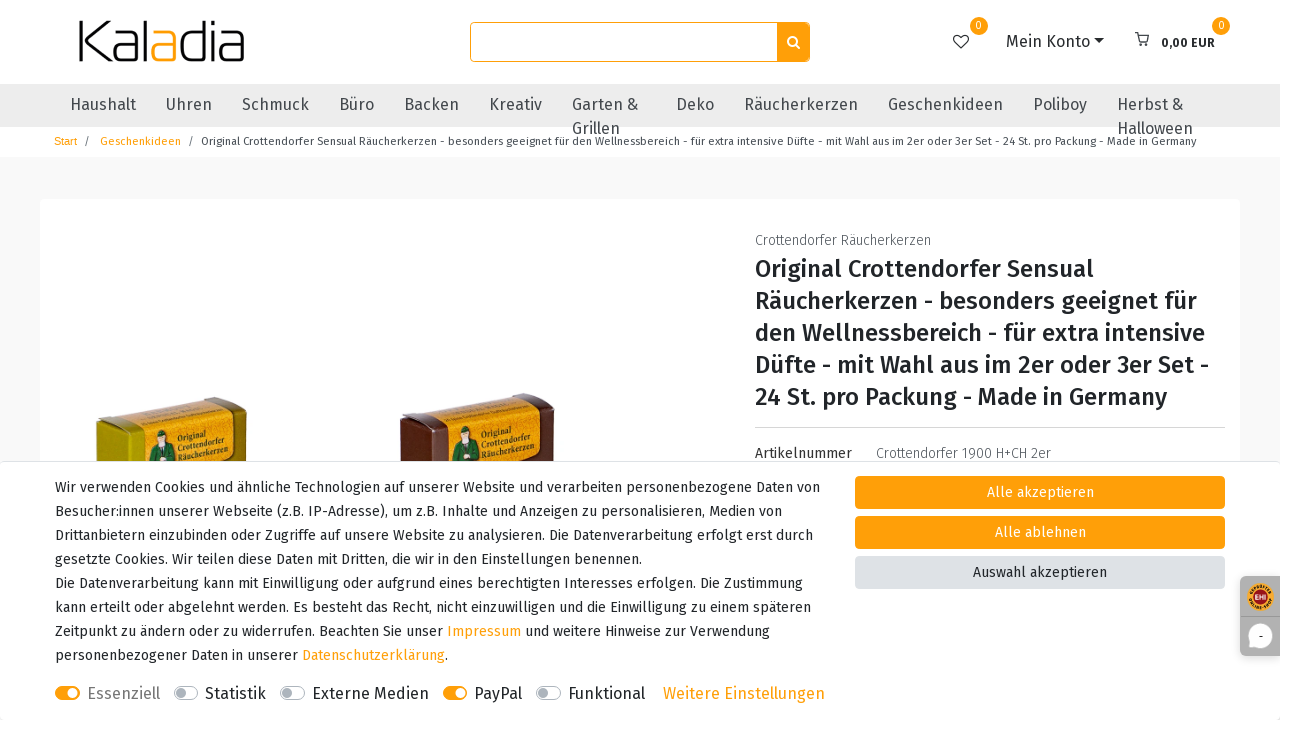

--- FILE ---
content_type: text/html; charset=UTF-8
request_url: https://www.kaladia.de/crottendorfer-sensual-raeucherkerzen-2er-3er-sets-versch-sorten-duft_1021451_9586
body_size: 76459
content:






<!DOCTYPE html>

<html lang="de" data-framework="vue" prefix="og: http://ogp.me/ns#" class="icons-loading">

<head>
    <script type="text/javascript">
    (function() {
        var _availableConsents = {"necessary.consent":[true,[],null],"necessary.session":[true,[],null],"necessary.csrf":[true,["XSRF-TOKEN"],null],"necessary.shopbooster_cookie":[true,["plenty_cache"],null],"tracking.googleAnalytics":[false,["\/^_ga\/","_ga","_gid","_gat"],false],"media.reCaptcha":[false,[],false],"paypal.paypal-cookies":[false,["X-PP-SILOVER","X-PP-L7","tsrc","paypalplus_session_v2"],true],"convenience.languageDetection":[null,[],null]};
        var _allowedCookies = ["plenty_cache","XSRF-TOKEN","plenty-shop-cookie","PluginSetPreview","SID_PLENTY_ADMIN_7010","PreviewCookie"] || [];

        window.ConsentManager = (function() {
            var _consents = (function() {
                var _rawCookie = document.cookie.split(";").filter(function (cookie) {
                    return cookie.trim().indexOf("plenty-shop-cookie=") === 0;
                })[0];

                if (!!_rawCookie) {
                    try {
                        _rawCookie = decodeURIComponent(_rawCookie);
                    } catch (e) {
                        document.cookie = "plenty-shop-cookie= ; expires = Thu, 01 Jan 1970 00:00:00 GMT"
                        return null;
                    }

                    try {
                        return JSON.parse(
                            _rawCookie.trim().substr("plenty-shop-cookie=".length)
                        );
                    } catch (e) {
                        return null;
                    }
                }
                return null;
            })();

            Object.keys(_consents || {}).forEach(function(group) {
                if(typeof _consents[group] === 'object' && _consents[group] !== null)
                {
                    Object.keys(_consents[group] || {}).forEach(function(key) {
                        var groupKey = group + "." + key;
                        if(_consents[group][key] && _availableConsents[groupKey] && _availableConsents[groupKey][1].length) {
                            Array.prototype.push.apply(_allowedCookies, _availableConsents[groupKey][1]);
                        }
                    });
                }
            });

            if(!_consents) {
                Object.keys(_availableConsents || {})
                    .forEach(function(groupKey) {
                        if(_availableConsents[groupKey] && ( _availableConsents[groupKey][0] || _availableConsents[groupKey][2] )) {
                            Array.prototype.push.apply(_allowedCookies, _availableConsents[groupKey][1]);
                        }
                    });
            }

            var _setResponse = function(key, response) {
                _consents = _consents || {};
                if(typeof key === "object" && typeof response === "undefined") {
                    _consents = key;
                    document.dispatchEvent(new CustomEvent("consent-change", {
                        detail: {key: null, value: null, data: key}
                    }));
                    _enableScriptsOnConsent();
                } else {
                    var groupKey = key.split(".")[0];
                    var consentKey = key.split(".")[1];
                    _consents[groupKey] = _consents[groupKey] || {};
                    if(consentKey === "*") {
                        Object.keys(_availableConsents).forEach(function(aKey) {
                            if(aKey.split(".")[0] === groupKey) {
                                _consents[groupKey][aKey.split(".")[1]] = response;
                            }
                        });
                    } else {
                        _consents[groupKey][consentKey] = response;
                    }
                    document.dispatchEvent(new CustomEvent("consent-change", {
                        detail: {key: key, value: response, data: _consents}
                    }));
                    _enableScriptsOnConsent();
                }
                if(!_consents.hasOwnProperty('_id')) {
                    _consents['_id'] = "9fd5648aefbc723c93c9fb66cd4acfb8fd86f7c2";
                }

                Object.keys(_availableConsents).forEach(function(key) {
                    if((_availableConsents[key][1] || []).length > 0) {
                        if(_isConsented(key)) {
                            _availableConsents[key][1].forEach(function(cookie) {
                                if(_allowedCookies.indexOf(cookie) < 0) _allowedCookies.push(cookie);
                            });
                        } else {
                            _allowedCookies = _allowedCookies.filter(function(cookie) {
                                return _availableConsents[key][1].indexOf(cookie) < 0;
                            });
                        }
                    }
                });

                document.cookie = "plenty-shop-cookie=" + JSON.stringify(_consents) + "; path=/; secure";
            };
            var _hasResponse = function() {
                return _consents !== null;
            };

            var _expireDate = function() {
                var expireSeconds = 0;
                                const date = new Date();
                date.setSeconds(date.getSeconds() + expireSeconds);
                const offset = date.getTimezoneOffset() / 60;
                date.setHours(date.getHours() - offset)
                return date.toUTCString();
            }
            var _isConsented = function(key) {
                var groupKey = key.split(".")[0];
                var consentKey = key.split(".")[1];

                if (consentKey === "*") {
                    return Object.keys(_availableConsents).some(function (aKey) {
                        var aGroupKey = aKey.split(".")[0];
                        return aGroupKey === groupKey && _isConsented(aKey);
                    });
                } else {
                    if(!_hasResponse()) {
                        return _availableConsents[key][0] || _availableConsents[key][2];
                    }

                    if(_consents.hasOwnProperty(groupKey) && _consents[groupKey].hasOwnProperty(consentKey))
                    {
                        return !!_consents[groupKey][consentKey];
                    }
                    else {
                        if(!!_availableConsents[key])
                        {
                            return _availableConsents[key][0];
                        }

                        console.warn("Cookie has been blocked due to not being registered: " + key);
                        return false;
                    }
                }
            };
            var _getConsents = function() {
                var _result = {};
                Object.keys(_availableConsents).forEach(function(key) {
                    var groupKey = key.split(".")[0];
                    var consentKey = key.split(".")[1];
                    _result[groupKey] = _result[groupKey] || {};
                    if(consentKey !== "*") {
                        _result[groupKey][consentKey] = _isConsented(key);
                    }
                });
                return _result;
            };
            var _isNecessary = function(key) {
                return _availableConsents.hasOwnProperty(key) && _availableConsents[key][0];
            };
            var _enableScriptsOnConsent = function() {
                var elementsToEnable = document.querySelectorAll("script[data-cookie-consent]");
                Array.prototype.slice.call(elementsToEnable).forEach(function(el) {
                    if(el.dataset && el.dataset.cookieConsent && _isConsented(el.dataset.cookieConsent) && el.type !== "application/javascript") {
                        var newScript = document.createElement("script");
                        if(el.src) {
                            newScript.src = el.src;
                        } else {
                            newScript.textContent = el.textContent;
                        }
                        el.parentNode.replaceChild(newScript, el);
                    }
                });
            };
            window.addEventListener("load", _enableScriptsOnConsent);
                        // Cookie proxy
            (function() {
                var _data = {};
                var _splitCookieString = function(cookiesString) {

                    var _allCookies = cookiesString.split(";");
                    var regex = /[^=]+=[^;]*;?((?:expires|path|domain)=[^;]*;)*/gm;
                    var cookies = [];

                    _allCookies.forEach(function(cookie){
                        if(cookie.trim().indexOf("plenty-shop-cookie=") === 0) {
                            var cookieString = decodeURIComponent(cookiesString);
                            var match;
                            while((match = regex.exec(cookieString)) !== null) {
                                if(match.index === match.lastIndex) {
                                    regex.lastIndex++;
                                }
                                cookies.push(match[0]);
                            }
                        } else if(cookie.length) {
                            cookies.push(cookie);
                        }
                    });

                    return cookies;

                };
                var _parseCookies = function (cookiesString) {
                    return _splitCookieString(cookiesString).map(function(cookieString) {
                        return _parseCookie(cookieString);
                    });
                };
                var _parseCookie = function(cookieString) {
                    var cookie = {
                        name: null,
                        value: null,
                        params: {}
                    };
                    var match = /^([^=]+)=([^;]*);*((?:[^;]*;?)*)$/.exec(cookieString.trim());
                    if(match && match[1]) {
                        cookie.name = match[1];
                        cookie.value = match[2];

                        (match[3] || "").split(";").map(function(param) {
                            return /^([^=]+)=([^;]*);?$/.exec(param.trim());
                        }).filter(function(param) {
                            return !!param;
                        }).forEach(function(param) {
                            cookie.params[param[1]] = param[2];
                        });

                        if(cookie.params && !cookie.params.path) {
                            cookie.params.path = "/";
                        }
                    }

                    return cookie;
                };
                var _isAllowed = function(cookieName) {
                    return _allowedCookies.some(function(allowedCookie) {
                        var match = /^\/(.*)\/([gmiy]*)$/.exec(allowedCookie);
                        return (match && match[1] && (new RegExp(match[1], match[2])).test(cookieName))
                            || allowedCookie === cookieName;
                    });
                };
                var _set = function(cookieString) {
                    var cookie = _parseCookie(cookieString);
                                                                    var domainParts = (window.location.host || window.location.hostname).split(".");
                        if(domainParts[0] === "www") {
                            domainParts.shift();
                            cookie.domain = "." + domainParts.join(".");
                        } else {
                            cookie.domain = (window.location.host || window.location.hostname);
                        }
                                        if(cookie && cookie.name) {
                        if(_isAllowed(cookie.name)) {
                            var cookieValue = cookie.value || "";
                            _data[cookie.name] = cookieValue + Object.keys(cookie.params || {}).map(function(paramKey) {
                                                            if(paramKey === "expires") {
                                    return "";
                                }
                                                            return "; " + paramKey.trim() + "=" + cookie.params[paramKey].trim();
                            }).join("");
                        } else {
                            _data[cookie.name] = null;
                            console.warn("Cookie has been blocked due to privacy settings: " + cookie.name);
                        }
                        _update();
                    }
                };
                var _get = function() {
                    return Object.keys(_data).filter(function (key) {
                        return !!_data[key];
                    }).map(function (key) {
                        return key + "=" + (_data[key].split(";")[0]);
                    }).join("; ");
                };
                var _update = function() {
                    delete document.cookie;
                    var cookies = _parseCookies(document.cookie);
                    Object.keys(_data).forEach(function(key) {
                        if(!_data[key]) {
                            // unset cookie
                            var domains = (window.location.host || window.location.hostname).split(".");
                            while(domains.length > 1) {
                                document.cookie = key + "=; path=/; expires=Thu, 01 Jan 1970 00:00:01 GMT; domain="+domains.join(".");
                                document.cookie = key + "=; path=/; expires=Thu, 01 Jan 1970 00:00:01 GMT; domain=."+domains.join(".");
                                domains.shift();
                            }
                            document.cookie = key + "=; path=/; expires=Thu, 01 Jan 1970 00:00:01 GMT;";
                            delete _data[key];
                        } else {
                            var existingCookie = cookies.find(function(cookie) { return cookie.name === key; });
                            var parsedData = _parseCookie(key + "=" + _data[key]);
                            if(!existingCookie || existingCookie.value !== parsedData.value) {
                                document.cookie = key + "=" + _data[key];
                            } else {
                                // console.log('No changes to cookie: ' + key);
                            }
                        }
                    });

                    if(!document.__defineGetter__) {
                        Object.defineProperty(document, 'cookie', {
                            get: _get,
                            set: _set
                        });
                    } else {
                        document.__defineGetter__('cookie', _get);
                        document.__defineSetter__('cookie', _set);
                    }
                };

                _splitCookieString(document.cookie).forEach(function(cookie)
                {
                    _set(cookie);
                });

                _update();
            })();
            
            return {
                setResponse: _setResponse,
                hasResponse: _hasResponse,
                isConsented: _isConsented,
                getConsents: _getConsents,
                isNecessary: _isNecessary
            };
        })();
    })();
</script>


    
<meta charset="utf-8">
<meta http-equiv="X-UA-Compatible" content="IE=edge">
<meta name="viewport" content="width=device-width, initial-scale=1">
<meta name="generator" content="plentymarkets" />
<meta name="format-detection" content="telephone=no"> 
<link rel="icon" type="image/x-icon" href="/tpl/favicon_0.ico">



            <link rel="canonical" href="https://www.kaladia.de/crottendorfer-sensual-raeucherkerzen-2er-3er-sets-versch-sorten-duft_1021451_9586">
    
                        <link rel="alternate" hreflang="x-default" href="https://www.kaladia.de/crottendorfer-sensual-raeucherkerzen-2er-3er-sets-versch-sorten-duft_1021451_9586"/>
                    <link rel="alternate" hreflang="de" href="https://www.kaladia.de/crottendorfer-sensual-raeucherkerzen-2er-3er-sets-versch-sorten-duft_1021451_9586"/>
            
<style data-font="Custom-Font">
    
                
        .icons-loading .fa { visibility: hidden !important; }
</style>

<link rel="preload" href="https://cdn02.plentymarkets.com/i70yyq9ik3kl/plugin/52/ceres/css/ceres-icons.css" as="style" onload="this.onload=null;this.rel='stylesheet';">
<noscript><link rel="stylesheet" href="https://cdn02.plentymarkets.com/i70yyq9ik3kl/plugin/52/ceres/css/ceres-icons.css"></noscript>


<link rel="preload" as="style" href="https://cdn02.plentymarkets.com/i70yyq9ik3kl/plugin/52/ceres/css/ceres-base.css?v=e26b1c38864f4629eeb760a4045f4a8bea41fa8a">
    <link rel="stylesheet" href="https://cdn02.plentymarkets.com/i70yyq9ik3kl/plugin/52/ceres/css/ceres-base.css?v=e26b1c38864f4629eeb760a4045f4a8bea41fa8a">


<script type="application/javascript">
    /*! loadCSS. [c]2017 Filament Group, Inc. MIT License */
    /* This file is meant as a standalone workflow for
    - testing support for link[rel=preload]
    - enabling async CSS loading in browsers that do not support rel=preload
    - applying rel preload css once loaded, whether supported or not.
    */
    (function( w ){
        "use strict";
        // rel=preload support test
        if( !w.loadCSS ){
            w.loadCSS = function(){};
        }
        // define on the loadCSS obj
        var rp = loadCSS.relpreload = {};
        // rel=preload feature support test
        // runs once and returns a function for compat purposes
        rp.support = (function(){
            var ret;
            try {
                ret = w.document.createElement( "link" ).relList.supports( "preload" );
            } catch (e) {
                ret = false;
            }
            return function(){
                return ret;
            };
        })();

        // if preload isn't supported, get an asynchronous load by using a non-matching media attribute
        // then change that media back to its intended value on load
        rp.bindMediaToggle = function( link ){
            // remember existing media attr for ultimate state, or default to 'all'
            var finalMedia = link.media || "all";

            function enableStylesheet(){
                // unbind listeners
                if( link.addEventListener ){
                    link.removeEventListener( "load", enableStylesheet );
                } else if( link.attachEvent ){
                    link.detachEvent( "onload", enableStylesheet );
                }
                link.setAttribute( "onload", null );
                link.media = finalMedia;
            }

            // bind load handlers to enable media
            if( link.addEventListener ){
                link.addEventListener( "load", enableStylesheet );
            } else if( link.attachEvent ){
                link.attachEvent( "onload", enableStylesheet );
            }

            // Set rel and non-applicable media type to start an async request
            // note: timeout allows this to happen async to let rendering continue in IE
            setTimeout(function(){
                link.rel = "stylesheet";
                link.media = "only x";
            });
            // also enable media after 3 seconds,
            // which will catch very old browsers (android 2.x, old firefox) that don't support onload on link
            setTimeout( enableStylesheet, 3000 );
        };

        // loop through link elements in DOM
        rp.poly = function(){
            // double check this to prevent external calls from running
            if( rp.support() ){
                return;
            }
            var links = w.document.getElementsByTagName( "link" );
            for( var i = 0; i < links.length; i++ ){
                var link = links[ i ];
                // qualify links to those with rel=preload and as=style attrs
                if( link.rel === "preload" && link.getAttribute( "as" ) === "style" && !link.getAttribute( "data-loadcss" ) ){
                    // prevent rerunning on link
                    link.setAttribute( "data-loadcss", true );
                    // bind listeners to toggle media back
                    rp.bindMediaToggle( link );
                }
            }
        };

        // if unsupported, run the polyfill
        if( !rp.support() ){
            // run once at least
            rp.poly();

            // rerun poly on an interval until onload
            var run = w.setInterval( rp.poly, 500 );
            if( w.addEventListener ){
                w.addEventListener( "load", function(){
                    rp.poly();
                    w.clearInterval( run );
                } );
            } else if( w.attachEvent ){
                w.attachEvent( "onload", function(){
                    rp.poly();
                    w.clearInterval( run );
                } );
            }
        }


        // commonjs
        if( typeof exports !== "undefined" ){
            exports.loadCSS = loadCSS;
        }
        else {
            w.loadCSS = loadCSS;
        }
    }( typeof global !== "undefined" ? global : this ) );

    (function() {
        var checkIconFont = function() {
            if(!document.fonts || document.fonts.check("1em FontAwesome")) {
                document.documentElement.classList.remove('icons-loading');
            }
        };

        if(document.fonts) {
            document.fonts.addEventListener("loadingdone", checkIconFont);
            window.addEventListener("load", checkIconFont);
        }
        checkIconFont();
    })();
</script>

                    

<!-- Extend the existing style with a template -->
                            
<!-- Google Tag Manager Head -->
<script>
    dataLayer = [];
</script>
<script>
    window.addEventListener("load", function(event) {
        let cookieObj = gtmGetCookieValue("plenty-shop-cookie");
        gtmCheckScriptsOnConsent(cookieObj);
    });

    document.addEventListener("consent-change", function (event) {
        let cookieObj = event.detail.data;
        gtmCheckScriptsOnConsent(cookieObj);
    });

    function gtmGetCookieValue(cookieName) {
        const b = document.cookie.match('(^|;)\\s*' + cookieName + '\\s*=\\s*([^;]+)');
        if(b) {
            return JSON.parse(decodeURIComponent(b.pop()));
        }
    }

    function gtmInArray(needle, haystack) {
        let length = haystack.length;
        for (let i = 0; i < length; i++) {
            if (haystack[i] == needle) return true;
        }
        return false;
    }

    function gtmEnableScriptsOnConsent() {
        let el = document.getElementById('gtm-gtmAll');
        if (el) {
            let newScript = document.createElement("script");
            if (el.src) {
                newScript.src = el.src;
            } else {
                newScript.textContent = el.textContent;
            }
            el.parentNode.replaceChild(newScript, el);
        }
    }

    function gtmCheckScriptsOnConsent(cookieObj){
        let gtmConsents = ['gtmGoogleAnalytics', 'gtmProductList', 'gtmGoogleAds', 'gtmFacebook', 'gtmPinterest', 'gtmBilligerDe', 'gtmKelkoo', 'gtmPaypal', 'gtmAwin', 'gtmWebgains'];
        let gtmCustomConsents = ['gtmCustomCookieOne', 'gtmCustomCookieTwo', 'gtmCustomCookieThree', 'gtmCustomCookieFour', 'gtmCustomCookieFive', 'gtmCustomCookieSix', 'gtmCustomCookieSeven', 'gtmCustomCookieEight', 'gtmCustomCookieNine', 'gtmCustomCookieTen'];
        let gtmMergedConsents = gtmConsents.concat(gtmCustomConsents);
        let availableConsents = cookieObj;
        for (var availableConsentGroups in availableConsents) {
            if (typeof availableConsents[availableConsentGroups] === 'object') {
                for (var availableConsentEntries in availableConsents[availableConsentGroups]) {
                    if (availableConsents[availableConsentGroups][availableConsentEntries] === true) {
                        if (gtmInArray(availableConsentEntries, gtmMergedConsents)) {
                            gtmEnableScriptsOnConsent();
                            break;
                        }
                    }
                }
            }
        }
    }
</script>
    <script type="text/javascript">
        (function (w, d, s, l, i) {
            w[l] = w[l] || [];
            w[l].push({
                'gtm.start':
                    new Date().getTime(), event: 'gtm.js'
            });
            var f = d.getElementsByTagName(s)[0],
                j = d.createElement(s), dl = l != 'dataLayer' ? '&l=' + l : '';
            j.async = true;
            j.src =
                'https://www.googletagmanager.com/gtm.js?id=' + i + dl;
            f.parentNode.insertBefore(j, f);
        })(window, document, 'script', 'dataLayer', 'GTM-T4JRK5FP');
    </script>
<!-- End Google Tag Manager Head-->

                    
	<meta name="google-site-verification" content="yNwv485QUn92kHQ71kKowuZC1TDkklUNU-TOkyZFMs4" />



                    <script type="text/plain" data-cookie-consent="tracking.googleAnalytics" async src="https://www.googletagmanager.com/gtag/js?id=G-512JW8PN6C"></script>
<script type="text/plain" data-cookie-consent="tracking.googleAnalytics">
    window.dataLayer = window.dataLayer || [];
    function gtag(){dataLayer.push(arguments);}

    gtag('consent', 'default', {
      'ad_storage': 'granted',
      'ad_user_data': 'granted',
      'ad_personalization': 'granted',
      'analytics_storage': 'granted'
    });

    gtag('js', new Date());

    gtag('config', 'G-512JW8PN6C');

                gtag('set', 'anonymizeIp', true);
    </script>

            



    
    
                
    
    

    
    
    
    
    

                    


<meta name="robots" content="all">
<meta property="og:title" content="Original Crottendorfer Sensual Räucherkerzen - besonders geeignet für den Wellnessbereich - für extra intensive Düfte - mit Wahl aus im 2er oder 3er Set - 24 St. pro Packung - Made in Germany
         | Kaladia Webshop"/>
<meta property="og:type" content="article"/>
<meta property="og:url" content="https://www.kaladia.de/crottendorfer-sensual-raeucherkerzen-2er-3er-sets-versch-sorten-duft_1021451_9586"/>
<meta property="og:image" content="https://cdn02.plentymarkets.com/i70yyq9ik3kl/item/images/1021451/full/SensualGruppe.png"/>
<meta property="thumbnail" content="https://cdn02.plentymarkets.com/i70yyq9ik3kl/item/images/1021451/full/SensualGruppe.png"/>

<script type="application/ld+json">
            {
                "@context"      : "https://schema.org/",
                "@type"         : "Product",
                "@id"           : "9586",
                "name"          : "Original Crottendorfer Sensual Räucherkerzen - besonders geeignet für den Wellnessbereich - für extra intensive Düfte - mit Wahl aus im 2er oder 3er Set - 24 St. pro Packung - Made in Germany",
                "category"      : "Geschenkideen",
                "releaseDate"   : "",
                "image"         : "https://cdn02.plentymarkets.com/i70yyq9ik3kl/item/images/1021451/full/SensualGruppe.png",
                "identifier"    : "9586",
                "description"   : "Crottendorfer Räucherkerzen 1936 aus der Not heraus geboren und auf einer Fläche von 10m² produzierend, entwickelte sich das Unternehmen Original Crottendorfer Räucherkerzen stetig weiter und ist heute einer der führenden Produzenten deutschlandweit rund um das Thema Räucherkerzen. Qualität steht für Crottendorfer an oberster Stelle, denn Tradition verpflichtet! So werden keine abgespeckten Varianten mit minderwertigen Rohstoffen produziert, um ein billigeres Produkt zu erhalten, sondern die aus den Anfängen überlieferten Rezepte als Basis für Qualitätsware Made in Germany genommen. Senusual Magic – Wellness für die Sinne Die Räucherkerzen-Sets in der Größe M entführen mit jeweils 24 Stück pro Packung in einzigartige Duftwelten voller Romantik, Entspannung und sinnlicher Intensität. Jedes Set wurde sorgfältig zusammengestellt, um stimmungsvolle Kombinationen zu schaffen, die Emotionen wecken, Erinnerungen hervorrufen und den Alltag mit einem Hauch von Magie verzaubern. Hergestellt in Deutschland, stehen die Räucherkerzen für Qualität, gleichmäßige Brenneigenschaften und fein abgestimmte Duftrezepturen, die sowohl einzeln als auch im Zusammenspiel wirken. Ob als Geschenk oder für die persönliche Wohlfühloase, die Duftsets sorgen für besondere Momente voller Duftvielfalt. Auswahl Sets: Provence &amp;amp;&amp;nbsp;Harmony Das Set entführt Sie in die duftende Welt mediterraner Landschaften. Der Duft &quot;Provence&quot;&amp;nbsp;verströmt die blumige Leichtigkeit und Kräuterfrische Südfrankreichs und erinnert an Felder voller Lavendel und wärmende Sonnenstrahlen. Ergänzt wird diese Komposition durch den harmonisierenden Duft &quot;Harmony&quot;, der durch seine sanften, beruhigenden Noten eine ausgeglichene und wohltuende Atmosphäre schafft. Gemeinsam sorgen beide Düfte für Gelassenheit und Entspannung, perfekt für Yoga, Meditation oder einen ruhigen Abend. Fire of Love &amp;amp;&amp;nbsp;Provence Ein sinnliches Set voller Kontraste: &quot;Fire of Love&quot;&amp;nbsp;entfaltet einen leidenschaftlichen, warm-würzigen Duft, der Emotionen weckt und für romantische Stunden wie geschaffen ist. &quot;Provence&quot;&amp;nbsp;bringt mit seinem mediterranen Lavendel-Charme eine beruhigende Leichtigkeit hinzu. Diese Kombination aus feurigem Temperament und floraler Frische schafft eine außergewöhnliche Raumstimmung, die anregend und zugleich entspannend wirkt. Bed of Roses &amp;amp;&amp;nbsp;Wild Romance In diesem Set vereinen sich zwei betörend blumige Duftkreationen. &quot;Bed of Roses&quot;&amp;nbsp;verführt mit dem klassischen, eleganten Duft blühender Rosen - romantisch, feminin und zeitlos. &quot;Wild Romance&quot;&amp;nbsp;hingegen ist ein verführerischer Duft mit wilden, floralen Nuancen, die ein Hauch von Abenteuer und geheimnisvoller Leidenschaft begleiten. Zusammen kreieren diese beiden Räucherkerzen eine traumhafte Atmosphäre voller Liebe und Fantasie. Coffee House &amp;amp;&amp;nbsp;Wild Romance Ein kreatives Zusammenspiel aus süß-würziger Romantik und dem gemütlichen Duft frischer Kaffeebohnen: &quot;Coffee House&quot;&amp;nbsp;erinnert an das Aroma einer frisch geöffneten Kaffeetüte und verbreitet ein Gefühl von Wärme und Geborgenheit. &quot;Wild Romance&quot;&amp;nbsp;ergänzt diese Tiefe mit floraler Leidenschaft. Diese einzigartige Duftkombination bringt Caféhaus-Flair und emotionale Tiefe in jeden Raum, ideal für besondere Stunden zu zweit oder einen entspannten Sonntagnachmittag. Provence &amp;amp;&amp;nbsp;Bed of Roses Ein florales Dufterlebnis für alle Sinne: Mit &quot;Provence&quot;&amp;nbsp;und &quot;Bed of Roses&quot;&amp;nbsp;erleben Sie eine harmonische Verbindung von südfranzösischer Frische und klassischer Rosenromantik. Während &quot;Provence&quot;&amp;nbsp;mit seinen Kräuternoten Klarheit und Ruhe bringt, sorgt &quot;Bed of Roses&quot;&amp;nbsp;für einen Hauch Eleganz und Tiefe. Das Set eignet sich hervorragend für liebevolle Rituale, entspannte Abende oder einfach als duftende Begleitung im Alltag. Fire of Love &amp;amp;&amp;nbsp;Wild Romance Das Set ist eine leidenschaftliche Kombination aus zwei intensiven Duftwelten. „Fire of Love“ entfacht eine würzig-warme Atmosphäre, die von Emotionen und Sehnsucht getragen wird, während &quot;Wild Romance&quot;&amp;nbsp;mit seiner floralen Tiefe eine geheimnisvolle Note hinzufügt. Gemeinsam schaffen sie ein unvergessliches Dufterlebnis, das besonders für romantische Stunden und stimmungsvolle Abende geeignet ist. Harmony &amp;amp;&amp;nbsp;Coffee House &quot;Harmony&quot;&amp;nbsp;bringt mit seiner sanften, entspannenden Duftkomposition inneres Gleichgewicht und Frieden, ideal für bewusste Momente der Ruhe und Achtsamkeit. „Coffee House“ verleiht dem Raum mit seinem reichen Kaffeearoma eine warme, einladende Stimmung. Dieses Set bietet die perfekte Balance zwischen wohltuender Stille und gemütlicher Wärme – eine Duftkombination, die sich wunderbar für entspannte Tage zu Hause eignet. 3er Set 1 mit Provence, Bed of Roses und Wild Romance In diesem Set entfaltet sich ein Duft voller Romantik, natürlicher Schönheit und zartem Blütenduft. Das Set ist ideal für alle, die florale Noten lieben und in unterschiedlichen Nuancen erleben möchten. 3er Set 2 mit Fire of Love, Harmony und Coffee House Das Set&amp;nbsp;bietet ein vielschichtiges, warmes Erlebnis, von anregend und leidenschaftlich bis hin zu beruhigend und vertraut. Das Set spricht besonders Duftliebhaber an, die kraftvolle, aber dennoch harmonische Nuancen bevorzugen.",
                "disambiguatingDescription" : "Highlights:&lt;br&gt;
- Original Crottendorfer Räucherkerzen&lt;br&gt;
- in jeder Packung sind 24 Räucherkerzen enthalten&lt;br&gt;
- Sie haben die Wahl zwischen 2er oder 3er Sets zu wählen&lt;br&gt;
- Sensual Magic - mit wunderschönen verschiedenen Duftnoten&lt;br&gt;
- perfekt, als Geschenk für Ihre Liebsten&lt;br&gt;
- Made in Germany",
                "manufacturer"  : {
                    "@type"         : "Organization",
                    "name"          : "Crottendorfer Räucherkerzen"
                },
                "sku"           : "9586",
                "offers": {
                    "@type"         : "Offer",
                    "priceCurrency" : "EUR",
                    "price"         : "3.99",
                    "url"           : "https://www.kaladia.de/crottendorfer-sensual-raeucherkerzen-2er-3er-sets-versch-sorten-duft_1021451_9586",
                    "priceSpecification":[
                                                {
                            "@type": "UnitPriceSpecification",
                            "price": "3.99",
                            "priceCurrency": "EUR",
                            "priceType": "SalePrice",
                            "referenceQuantity": {
                                "@type": "QuantitativeValue",
                                "value": "1",
                                "unitCode": "C62"
                            }
                        }

                    ],
                    "availability"  : "",
                    "itemCondition" : "https://schema.org/NewCondition"
                },
                "depth": {
                    "@type"         : "QuantitativeValue",
                    "value"         : "0"
                },
                "width": {
                    "@type"         : "QuantitativeValue",
                    "value"         : "0"
                },
                "height": {
                    "@type"         : "QuantitativeValue",
                    "value"         : "0"
                },
                "weight": {
                    "@type"         : "QuantitativeValue",
                    "value"         : "8"
                }
            }
        </script>

<title>Original Crottendorfer Sensual Räucherkerzen - besonders geeignet für den Wellnessbereich - für extra intensive Düfte - mit Wahl aus im 2er oder 3er Set - 24 St. pro Packung - Made in Germany
         | Kaladia Webshop</title>

            <style>
    #paypal_loading_screen {
        display: none;
        position: fixed;
        z-index: 2147483640;
        top: 0;
        left: 0;
        width: 100%;
        height: 100%;
        overflow: hidden;

        transform: translate3d(0, 0, 0);

        background-color: black;
        background-color: rgba(0, 0, 0, 0.8);
        background: radial-gradient(ellipse closest-corner, rgba(0,0,0,0.6) 1%, rgba(0,0,0,0.8) 100%);

        color: #fff;
    }

    #paypal_loading_screen .paypal-checkout-modal {
        font-family: "HelveticaNeue", "HelveticaNeue-Light", "Helvetica Neue Light", helvetica, arial, sans-serif;
        font-size: 14px;
        text-align: center;

        box-sizing: border-box;
        max-width: 350px;
        top: 50%;
        left: 50%;
        position: absolute;
        transform: translateX(-50%) translateY(-50%);
        cursor: pointer;
        text-align: center;
    }

    #paypal_loading_screen.paypal-overlay-loading .paypal-checkout-message, #paypal_loading_screen.paypal-overlay-loading .paypal-checkout-continue {
        display: none;
    }

    .paypal-checkout-loader {
        display: none;
    }

    #paypal_loading_screen.paypal-overlay-loading .paypal-checkout-loader {
        display: block;
    }

    #paypal_loading_screen .paypal-checkout-modal .paypal-checkout-logo {
        cursor: pointer;
        margin-bottom: 30px;
        display: inline-block;
    }

    #paypal_loading_screen .paypal-checkout-modal .paypal-checkout-logo img {
        height: 36px;
    }

    #paypal_loading_screen .paypal-checkout-modal .paypal-checkout-logo img.paypal-checkout-logo-pp {
        margin-right: 10px;
    }

    #paypal_loading_screen .paypal-checkout-modal .paypal-checkout-message {
        font-size: 15px;
        line-height: 1.5;
        padding: 10px 0;
    }

    #paypal_loading_screen.paypal-overlay-context-iframe .paypal-checkout-message, #paypal_loading_screen.paypal-overlay-context-iframe .paypal-checkout-continue {
        display: none;
    }

    .paypal-spinner {
        height: 30px;
        width: 30px;
        display: inline-block;
        box-sizing: content-box;
        opacity: 1;
        filter: alpha(opacity=100);
        animation: rotation .7s infinite linear;
        border-left: 8px solid rgba(0, 0, 0, .2);
        border-right: 8px solid rgba(0, 0, 0, .2);
        border-bottom: 8px solid rgba(0, 0, 0, .2);
        border-top: 8px solid #fff;
        border-radius: 100%
    }

    .paypalSmartButtons div {
        margin-left: 10px;
        margin-right: 10px;
    }
</style>            
<link rel="stylesheet" href="https://cdn02.plentymarkets.com/i70yyq9ik3kl/plugin/52/kaladia/css/kaladia.min.css?v=e26b1c38864f4629eeb760a4045f4a8bea41fa8a">




<script>window.dataLayer = window.dataLayer || [];</script>

                    

    
                                    
    </head>

<body class="page-singleitem item-1021451 variation-9586 ">

<!-- Google Tag Manager (noscript) -->
<noscript><iframe src="https://www.googletagmanager.com/ns.html?id=GTM-54WG4ZC"
height="0" width="0" style="display:none;visibility:hidden"></iframe></noscript>
<!-- End Google Tag Manager (noscript) -->

                            
	<!-- Google Tag Manager Body (noscript) -->
	<noscript><iframe src="https://www.googletagmanager.com/ns.html?id=GTM-T4JRK5FP"
	height="0" width="0" style="display:none;visibility:hidden"></iframe></noscript>
	<!-- End Google Tag Manager Body (noscript) -->


            

<script>
    if('ontouchstart' in document.documentElement)
    {
        document.body.classList.add("touch");
    }
    else
    {
        document.body.classList.add("no-touch");
    }
</script>

<div id="vue-app" class="app">
    <!-- messages -->
    <notifications template="#vue-notifications" :initial-notifications="{&quot;error&quot;:null,&quot;warn&quot;:null,&quot;info&quot;:null,&quot;success&quot;:null,&quot;log&quot;:null}"></notifications>

    

             <header id="page-header" class="sticky-top">
        <div class="container-max">
            <div class="row flex-row-reverse position-relative">
                <div id="page-header-parent" class="col-12 header-container" data-header-offset>
                    <!-- 1022 -->
 





<div class="dia-header header-fw">
            <div class="dia-top-bar">
            <div class="dia-top-bar__container container-max">
                                    
                <ul id="controlsList" class="dia-top-bar__list">
                                            <li class="dia-top-bar__list-item dia-top-bar__list-item--country">
                            <a data-toggle="collapse"
                               href="#countrySettings"
                               aria-expanded="false"
                               aria-controls="countrySettings"
                               data-parent="#controlsList">
                                <i class="flag-icon flag-icon-de"></i>
                            </a>
                        </li>
                    
                                            <li class="dia-top-bar__list-item dia-top-bar__list-item--languages">
                            <a data-toggle="collapse"
                               href="#currencySelect"
                               aria-expanded="false"
                               aria-controls="currencySelect"
                               data-parent="#controlsList">
                                <span>EUR</span>
                            </a>
                        </li>
                                    </ul>
            </div>
            <div class="container-max page-header">
                <div class="row">
                                            <div id="currencySelect" class="cmp cmp-currency-select collapse">
                            <div class="container-max">
                                <div class="row py-3">
                                    <div class="currency-list col-12">
                                        <div class="list-title">
                                            <strong>Währung</strong>
                                            <hr>
                                        </div>
                                        <ul class="row text-center text-sm-left">
                                                                                                                                                                                    <li class="col-2 px-0">
                                                    <a class="nav-link" href="?currency=AED" rel="nofollow">
                                                                                                                    AED <br class="d-block d-sm-none" />(AED)
                                                                                                            </a>
                                                </li>
                                                                                                                                                                                    <li class="col-2 px-0">
                                                    <a class="nav-link" href="?currency=ANG" rel="nofollow">
                                                                                                                    ANG <br class="d-block d-sm-none" />(ANG)
                                                                                                            </a>
                                                </li>
                                                                                                                                                                                    <li class="col-2 px-0">
                                                    <a class="nav-link" href="?currency=ARS" rel="nofollow">
                                                                                                                    ARS <br class="d-block d-sm-none" />(ARS)
                                                                                                            </a>
                                                </li>
                                                                                                                                                                                    <li class="col-2 px-0">
                                                    <a class="nav-link" href="?currency=AUD" rel="nofollow">
                                                                                                                    AUD <br class="d-block d-sm-none" />(AU$)
                                                                                                            </a>
                                                </li>
                                                                                                                                                                                    <li class="col-2 px-0">
                                                    <a class="nav-link" href="?currency=BGN" rel="nofollow">
                                                                                                                    BGN <br class="d-block d-sm-none" />(BGN)
                                                                                                            </a>
                                                </li>
                                                                                                                                                                                    <li class="col-2 px-0">
                                                    <a class="nav-link" href="?currency=BHD" rel="nofollow">
                                                                                                                    BHD <br class="d-block d-sm-none" />(BHD)
                                                                                                            </a>
                                                </li>
                                                                                                                                                                                    <li class="col-2 px-0">
                                                    <a class="nav-link" href="?currency=BRL" rel="nofollow">
                                                                                                                    BRL <br class="d-block d-sm-none" />(R$)
                                                                                                            </a>
                                                </li>
                                                                                                                                                                                    <li class="col-2 px-0">
                                                    <a class="nav-link" href="?currency=CAD" rel="nofollow">
                                                                                                                    CAD <br class="d-block d-sm-none" />(CA$)
                                                                                                            </a>
                                                </li>
                                                                                                                                                                                    <li class="col-2 px-0">
                                                    <a class="nav-link" href="?currency=CHF" rel="nofollow">
                                                                                                                    CHF <br class="d-block d-sm-none" />(CHF)
                                                                                                            </a>
                                                </li>
                                                                                                                                                                                    <li class="col-2 px-0">
                                                    <a class="nav-link" href="?currency=CNY" rel="nofollow">
                                                                                                                    CNY <br class="d-block d-sm-none" />(CN¥)
                                                                                                            </a>
                                                </li>
                                                                                                                                                                                    <li class="col-2 px-0">
                                                    <a class="nav-link" href="?currency=CZK" rel="nofollow">
                                                                                                                    CZK <br class="d-block d-sm-none" />(CZK)
                                                                                                            </a>
                                                </li>
                                                                                                                                                                                    <li class="col-2 px-0">
                                                    <a class="nav-link" href="?currency=DKK" rel="nofollow">
                                                                                                                    DKK <br class="d-block d-sm-none" />(DKK)
                                                                                                            </a>
                                                </li>
                                                                                                                                                                                    <li class="col-2 px-0 active">
                                                    <a class="nav-link" href="?currency=EUR" rel="nofollow">
                                                                                                                    EUR <br class="d-block d-sm-none" />(€)
                                                                                                            </a>
                                                </li>
                                                                                                                                                                                    <li class="col-2 px-0">
                                                    <a class="nav-link" href="?currency=GBP" rel="nofollow">
                                                                                                                    GBP <br class="d-block d-sm-none" />(£)
                                                                                                            </a>
                                                </li>
                                                                                                                                                                                    <li class="col-2 px-0">
                                                    <a class="nav-link" href="?currency=HKD" rel="nofollow">
                                                                                                                    HKD <br class="d-block d-sm-none" />(HK$)
                                                                                                            </a>
                                                </li>
                                                                                                                                                                                    <li class="col-2 px-0">
                                                    <a class="nav-link" href="?currency=HRK" rel="nofollow">
                                                                                                                    HRK <br class="d-block d-sm-none" />(HRK)
                                                                                                            </a>
                                                </li>
                                                                                                                                                                                    <li class="col-2 px-0">
                                                    <a class="nav-link" href="?currency=HUF" rel="nofollow">
                                                                                                                    HUF <br class="d-block d-sm-none" />(HUF)
                                                                                                            </a>
                                                </li>
                                                                                                                                                                                    <li class="col-2 px-0">
                                                    <a class="nav-link" href="?currency=IDR" rel="nofollow">
                                                                                                                    IDR <br class="d-block d-sm-none" />(IDR)
                                                                                                            </a>
                                                </li>
                                                                                                                                                                                    <li class="col-2 px-0">
                                                    <a class="nav-link" href="?currency=INR" rel="nofollow">
                                                                                                                    INR <br class="d-block d-sm-none" />(₹)
                                                                                                            </a>
                                                </li>
                                                                                                                                                                                    <li class="col-2 px-0">
                                                    <a class="nav-link" href="?currency=JPY" rel="nofollow">
                                                                                                                    JPY <br class="d-block d-sm-none" />(¥)
                                                                                                            </a>
                                                </li>
                                                                                                                                                                                    <li class="col-2 px-0">
                                                    <a class="nav-link" href="?currency=KES" rel="nofollow">
                                                                                                                    KES <br class="d-block d-sm-none" />(KES)
                                                                                                            </a>
                                                </li>
                                                                                                                                                                                    <li class="col-2 px-0">
                                                    <a class="nav-link" href="?currency=MXN" rel="nofollow">
                                                                                                                    MXN <br class="d-block d-sm-none" />(MX$)
                                                                                                            </a>
                                                </li>
                                                                                                                                                                                    <li class="col-2 px-0">
                                                    <a class="nav-link" href="?currency=MYR" rel="nofollow">
                                                                                                                    MYR <br class="d-block d-sm-none" />(MYR)
                                                                                                            </a>
                                                </li>
                                                                                                                                                                                    <li class="col-2 px-0">
                                                    <a class="nav-link" href="?currency=NOK" rel="nofollow">
                                                                                                                    NOK <br class="d-block d-sm-none" />(NOK)
                                                                                                            </a>
                                                </li>
                                                                                                                                                                                    <li class="col-2 px-0">
                                                    <a class="nav-link" href="?currency=NZD" rel="nofollow">
                                                                                                                    NZD <br class="d-block d-sm-none" />(NZ$)
                                                                                                            </a>
                                                </li>
                                                                                                                                                                                    <li class="col-2 px-0">
                                                    <a class="nav-link" href="?currency=PHP" rel="nofollow">
                                                                                                                    PHP <br class="d-block d-sm-none" />(PHP)
                                                                                                            </a>
                                                </li>
                                                                                                                                                                                    <li class="col-2 px-0">
                                                    <a class="nav-link" href="?currency=PLN" rel="nofollow">
                                                                                                                    PLN <br class="d-block d-sm-none" />(PLN)
                                                                                                            </a>
                                                </li>
                                                                                                                                                                                    <li class="col-2 px-0">
                                                    <a class="nav-link" href="?currency=QAR" rel="nofollow">
                                                                                                                    QAR <br class="d-block d-sm-none" />(QAR)
                                                                                                            </a>
                                                </li>
                                                                                                                                                                                    <li class="col-2 px-0">
                                                    <a class="nav-link" href="?currency=RON" rel="nofollow">
                                                                                                                    RON <br class="d-block d-sm-none" />(RON)
                                                                                                            </a>
                                                </li>
                                                                                                                                                                                    <li class="col-2 px-0">
                                                    <a class="nav-link" href="?currency=RUB" rel="nofollow">
                                                                                                                    RUB <br class="d-block d-sm-none" />(RUB)
                                                                                                            </a>
                                                </li>
                                                                                                                                                                                    <li class="col-2 px-0">
                                                    <a class="nav-link" href="?currency=SEK" rel="nofollow">
                                                                                                                    SEK <br class="d-block d-sm-none" />(SEK)
                                                                                                            </a>
                                                </li>
                                                                                                                                                                                    <li class="col-2 px-0">
                                                    <a class="nav-link" href="?currency=SGD" rel="nofollow">
                                                                                                                    SGD <br class="d-block d-sm-none" />(SGD)
                                                                                                            </a>
                                                </li>
                                                                                                                                                                                    <li class="col-2 px-0">
                                                    <a class="nav-link" href="?currency=THB" rel="nofollow">
                                                                                                                    THB <br class="d-block d-sm-none" />(฿)
                                                                                                            </a>
                                                </li>
                                                                                                                                                                                    <li class="col-2 px-0">
                                                    <a class="nav-link" href="?currency=TRY" rel="nofollow">
                                                                                                                    TRY <br class="d-block d-sm-none" />(TRY)
                                                                                                            </a>
                                                </li>
                                                                                                                                                                                    <li class="col-2 px-0">
                                                    <a class="nav-link" href="?currency=TWD" rel="nofollow">
                                                                                                                    TWD <br class="d-block d-sm-none" />(NT$)
                                                                                                            </a>
                                                </li>
                                                                                                                                                                                    <li class="col-2 px-0">
                                                    <a class="nav-link" href="?currency=UAH" rel="nofollow">
                                                                                                                    UAH <br class="d-block d-sm-none" />(UAH)
                                                                                                            </a>
                                                </li>
                                                                                                                                                                                    <li class="col-2 px-0">
                                                    <a class="nav-link" href="?currency=USD" rel="nofollow">
                                                                                                                    USD <br class="d-block d-sm-none" />($)
                                                                                                            </a>
                                                </li>
                                                                                                                                                                                    <li class="col-2 px-0">
                                                    <a class="nav-link" href="?currency=VND" rel="nofollow">
                                                                                                                    VND <br class="d-block d-sm-none" />(₫)
                                                                                                            </a>
                                                </li>
                                                                                                                                                                                    <li class="col-2 px-0">
                                                    <a class="nav-link" href="?currency=XCD" rel="nofollow">
                                                                                                                    XCD <br class="d-block d-sm-none" />(EC$)
                                                                                                            </a>
                                                </li>
                                                                                                                                                                                    <li class="col-2 px-0">
                                                    <a class="nav-link" href="?currency=ZAR" rel="nofollow">
                                                                                                                    ZAR <br class="d-block d-sm-none" />(ZAR)
                                                                                                            </a>
                                                </li>
                                                                                                                                </ul>
                                    </div>
                                </div>
                            </div>
                        </div>
                    
                                            <div id="countrySettings" class="cmp cmp-country-settings collapse">
                            <div class="container-max">
                                <div class="row py-3">
                                                                            <div class="col-12 col-lg-6">

                                            <div class="language-settings">
                                                <div class="list-title">
                                                    <strong>Sprache</strong>
                                                    <hr>
                                                </div>
                                                                                                                                                <ul class="row">
                                                                                                                                                                    <li class="col-6 col-sm-4 px-0 active">
                                                                                                                                                                                                                                                                                                                <a class="nav-link" href="https://www.kaladia.de/crottendorfer-sensual-raeucherkerzen-2er-3er-sets-versch-sorten-duft_1021451_9586" data-update-url>
                                                                <i class="flag-icon flag-icon-de"></i>
                                                                Deutsch
                                                            </a>
                                                        </li>
                                                                                                    </ul>
                                            </div>
                                        </div>
                                                                                                                <div class="col-12 col-lg-6">
                                            <div class="shipping-settings">
                                                <div class="list-title">
                                                    <strong>Lieferland</strong>
                                                    <hr>
                                                </div>
                                                <shipping-country-select :disable-input="false"></shipping-country-select>
                                            </div>
                                        </div>
                                                                    </div>
                            </div>
                        </div>
                                    </div>
            </div>
        </div>
        <div class="dia-shop-nav">
        <div class="dia-shop-nav__container container-max">
            <div class="dia-shop-nav__row">
                <div class="col-12 col-md-3 col-lg-4">
                    <a class="dia-shop-nav__logo-link" href="/">
                        <img alt="Kaladia Webshop" src="https://cdn02.plentymarkets.com/i70yyq9ik3kl/frontend/od_kaladia_v1/kaladia_logo.png"
                             class="dia-shop-nav__logo"/>
                    </a>
                </div>
                <div class="col-12 col-md-4 col-lg-4 d-none d-md-block">
                                            <div class="dia-shop-nav__search-wrapper">
                            <item-search>
                                <div class="position-relative d-flex flex-grow-1">
                                    <input type="search" class="search-input px-3 py-2 flex-grow-1">
                                    <button class="search-submit px-3" type="submit">
                                        <i class="fa fa-search"></i>
                                    </button>
                                </div>

                                
                                                            </item-search>
                        </div>
                                    </div>
                <div class="col-12 col-md-5 col-lg-4">
                    <ul class="dia-controls-list">
                        <li class="dia-controls-list__item--m-menu">
                            <button v-open-mobile-navigation class="dia-controls-list__item dia-navbar__toggle d-lg-none" type="button">
                                <svg xmlns="http://www.w3.org/2000/svg" width="20" height="20" viewBox="0 0 24 24" fill="none" stroke="#ffffff" stroke-width="2" stroke-linecap="round" stroke-linejoin="round"><line x1="3" y1="12" x2="21" y2="12"></line><line x1="3" y1="6" x2="21" y2="6"></line><line x1="3" y1="18" x2="21" y2="18"></line></svg>
                            </button>
                        </li>
                        <li class="dia-controls-list__item dia-controls-list__item--search control-search">
                            <a class="anicon anicon-search-xcross"
                                
                                aria-label="toggle search"
                                data-toggle="collapse"
                                href="#searchBox"
                                aria-expanded="false"
                                aria-controls="searchBox">
                                <span class="anicon-search-item" aria-hidden="true"></span>
                            </a>
                        </li>
                                                                                <li class="dia-controls-list__item dia-controls-list__item--wish">
                                <wish-list-count template-override="#kaladia-wishlist-count">
                                    <a>
                                        <span class="badge-right mr-1 d-none d-sm-inline">0</span>
                                        <i class="fa fa-heart-o" aria-hidden="true"></i>
                                    </a>
                                </wish-list-count>
                            </li>
                                                    
                                                    <li class="dia-controls-list__item dia-controls-list__item--login dropdown">
                                <user-login-handler
                                    template-override="#kaladia-user-login-handler"
                                    :show-login="true"
                                    :show-registration="true">
                                    <div class="dropdown">
                                        <a href="#" class="dropdown-toggle" id="accountMenuList" data-toggle="dropdown" aria-haspopup="true" aria-expanded="false" data-boundary="window">
                                            <span class="hidden-xs-down">Mein Konto</span>
                                        </a>
                                    </div>
                                </user-login-handler>
                            </li>
                        
                                                    <li class="dia-controls-list__item dia-controls-list__item--basket" @mouseover.once="$store.dispatch('loadComponent', 'basket-preview')">
                                  <a v-toggle-basket-preview href="#" class="toggle-basket-preview">
                                                                            <span class="badge-right" v-basket-item-quantity="$store.state.basket.data.itemQuantity">0</span>
                                    
                                    <icon icon="shopping-cart" class-loading="fa-refresh" :loading="$store.state.basket.isBasketLoading"></icon>
                                                                            <span class="badge p-0 ml-2" v-if="!$store.state.basket.showNetPrices" v-basket-item-sum="$store.state.basket.data.itemSum">0,00 EUR</span>
                                        <span class="badge p-0 ml-2" v-else v-cloak v-basket-item-sum="$store.state.basket.data.itemSumNet">0,00 EUR</span>
                                                                    </a>

                                <lazy-load component="basket-preview">
                                    <basket-preview :show-net-prices="false">
                                        <template #before-basket-item>
                                                                
                                        </template>
                                        <template #after-basket-item>
                                                                
                                        </template>
                                        <template #before-basket-totals>
                                                                
                                        </template>
                                        <template #before-item-sum>
                                                                
                                        </template>
                                        <template #after-item-sum>
                                                                
                                        </template>
                                        <template #before-shipping-costs>
                                                                
                                        </template>
                                        <template #after-shipping-costs>
                                                                
                                        </template>
                                        <template #before-total-sum>
                                                                
                                        </template>
                                        <template #before-vat>
                                                                
                                        </template>
                                        <template #after-vat>
                                                                
                                        </template>
                                        <template #after-total-sum>
                                                                
                                        </template>
                                        <template #after-basket-totals>
                                                                
                                        </template>
                                        <template #before-checkout-button>
                                                                
                                        </template>
                                        <template #after-checkout-button>
                                                        <!-- Include the PayPal JavaScript SDK -->
<script2 type="text/javascript">
    if(!document.getElementById('paypal-smart-payment-script'))
    {
    var script = document.createElement("script");
    script.type = "module";
    script.id = "paypal-smart-payment-script";
    script.src = "https://cdn02.plentymarkets.com/i70yyq9ik3kl/plugin/52/paypal/js/smartPaymentScript.min.js";
    script.setAttribute("data-client-id", "AfslQana4f4CQjHvRBnUc6vBJg5jgJuZFwM-SbrTiGKUAqB7MrxQv3QWFdQ6U1h7ogMDokT1DNBzRxMw");
    script.setAttribute("data-user-id-token", "");
    script.setAttribute("data-merchant-id", "75PH59C73ASS4");
    script.setAttribute("data-currency", "EUR");
    script.setAttribute("data-append-trailing-slash", "");
    script.setAttribute("data-locale", "de_DE");
    script.setAttribute("sandbox", "");
    script.setAttribute("googlePayComponent", 0);
    script.setAttribute("applePayComponent", 0);
    script.setAttribute("logToken", "55be3e77f4eeeace28066e8145282cdf");
    document.body.appendChild(script);
    } else {
        var script = document.getElementById('paypal-smart-payment-script');
        script.src = "https://cdn02.plentymarkets.com/i70yyq9ik3kl/plugin/52/paypal/js/smartPaymentScript.min.js";
        script.setAttribute("data-client-id", "AfslQana4f4CQjHvRBnUc6vBJg5jgJuZFwM-SbrTiGKUAqB7MrxQv3QWFdQ6U1h7ogMDokT1DNBzRxMw");
        script.setAttribute("data-user-id-token", "");
        script.setAttribute("data-merchant-id", "75PH59C73ASS4");
        script.setAttribute("data-currency", "EUR");
        script.setAttribute("data-append-trailing-slash", "");
        script.setAttribute("data-locale", "de_DE");
        script.setAttribute("sandbox", "");
        script.setAttribute("googlePayComponent", 0);
        script.setAttribute("applePayComponent", 0);
        script.setAttribute("logToken", "55be3e77f4eeeace28066e8145282cdf");
    }
</script2>

<!-- Set up a container element for the button -->
<div id="paypal-button-container_6979306800bf9" class="paypalSmartButtons btn btn-block" data-uuid="6979306800bf9">
    <script2 type="text/javascript">
                    if (typeof paypal_plenty_sdk === 'undefined' || typeof renderPayPalButtons !== 'function') {
                document.addEventListener('payPalScriptInitialized', () => {
                    renderPayPalButtons('6979306800bf9', 'paylater', 'paypal', 'rect', 'gold');
                });
            } else {
                renderPayPalButtons('6979306800bf9', 'paylater', 'paypal', 'rect', 'gold');
            }
                    if (typeof paypal_plenty_sdk === 'undefined' || typeof renderPayPalButtons !== 'function') {
                document.addEventListener('payPalScriptInitialized', () => {
                    renderPayPalButtons('6979306800bf9', 'paypal', 'buynow', 'rect', 'blue');
                });
            } else {
                renderPayPalButtons('6979306800bf9', 'paypal', 'buynow', 'rect', 'blue');
            }
            </script2>
</div>
                    
                                        </template>
                                    </basket-preview>
                                </lazy-load>
                            </li>
                                            </ul>
                </div>
            </div>
        </div>
    </div>
    <div class="container-max page-header">
        <div class="row">
            <div id="searchBox" class="w-100 cmp cmp-search-box collapse">
                                    <item-search>
                                            </item-search>
                            </div>
        </div>
    </div>
    <nav class="dia-navbar__wrapper">
        <div class="dia-navbar__container container-max">
                        <ul class="dia-navbar">
                            
    
        
                                                                                                                                                                                                                                                                                                
            
                <li class="dia-navbar__item dia-navbar__item--dd " v-navigation-touch-handler>
                    <a class="dia-navbar__link" href="/haushaltswaren">Haushalt</a>
                                            <ul class="dia-navbar__dd">
                                                                                                <li  class="dia-navbar__dd-item">
                                        <a class="dia-navbar__dd-link" href="/haushaltswaren/messer">Messer</a>
                                    </li>
                                                                                                                                <li  class="dia-navbar__dd-item">
                                        <a class="dia-navbar__dd-link" href="/haushaltswaren/kuechenhelfer">Küchenhelfer</a>
                                    </li>
                                                                                                                                <li  class="dia-navbar__dd-item">
                                        <a class="dia-navbar__dd-link" href="/haushaltswaren/toepfe-pfannen">Kochgeschirr</a>
                                    </li>
                                                                                                                                <li  class="dia-navbar__dd-item">
                                        <a class="dia-navbar__dd-link" href="/haushaltswaren/haushaltsreiniger">Haushaltsreinigung</a>
                                    </li>
                                                                                                                                <li  class="dia-navbar__dd-item">
                                        <a class="dia-navbar__dd-link" href="/haushaltswaren/schuerze">Schürze</a>
                                    </li>
                                                                                                                                <li  class="dia-navbar__dd-item">
                                        <a class="dia-navbar__dd-link" href="/haushaltswaren/wc-garnitur">WC-Garnitur</a>
                                    </li>
                                                                                                                                <li  class="dia-navbar__dd-item">
                                        <a class="dia-navbar__dd-link" href="/haushaltswaren/wellness">Wellness </a>
                                    </li>
                                                                                                                                <li  class="dia-navbar__dd-item">
                                        <a class="dia-navbar__dd-link" href="/haushaltswaren/marken">Marken</a>
                                    </li>
                                                                                    </ul>
                                    </li>

                        
        
                                                                                                                                                                                                                                        
            
                <li class="dia-navbar__item dia-navbar__item--dd " v-navigation-touch-handler>
                    <a class="dia-navbar__link" href="/uhren">Uhren</a>
                                            <ul class="dia-navbar__dd">
                                                                                                <li  class="dia-navbar__dd-item">
                                        <a class="dia-navbar__dd-link" href="/uhren/damen">Damenuhren</a>
                                    </li>
                                                                                                                                <li  class="dia-navbar__dd-item">
                                        <a class="dia-navbar__dd-link" href="/uhren/herren">Herrenuhren</a>
                                    </li>
                                                                                                                                <li  class="dia-navbar__dd-item">
                                        <a class="dia-navbar__dd-link" href="/uhren/kinderuhren">Kinderuhren</a>
                                    </li>
                                                                                                                                <li  class="dia-navbar__dd-item">
                                        <a class="dia-navbar__dd-link" href="/uhren/unisex">Unisex</a>
                                    </li>
                                                                                                                                <li  class="dia-navbar__dd-item">
                                        <a class="dia-navbar__dd-link" href="/uhren/taschenuhr">Taschenuhr</a>
                                    </li>
                                                                                                                                <li  class="dia-navbar__dd-item">
                                        <a class="dia-navbar__dd-link" href="/uhren/marken">Marken</a>
                                    </li>
                                                                                    </ul>
                                    </li>

                        
        
                                                                                                                        
            
                <li class="dia-navbar__item dia-navbar__item--dd " v-navigation-touch-handler>
                    <a class="dia-navbar__link" href="/schmuck">Schmuck</a>
                                            <ul class="dia-navbar__dd">
                                                                                                <li  class="dia-navbar__dd-item">
                                        <a class="dia-navbar__dd-link" href="/schmuck/ohrringe">Ohrringe</a>
                                    </li>
                                                                                                                                <li  class="dia-navbar__dd-item">
                                        <a class="dia-navbar__dd-link" href="/schmuck/armbaender">Armbänder</a>
                                    </li>
                                                                                    </ul>
                                    </li>

                        
        
                                                                                                                                                                                
            
                <li class="dia-navbar__item dia-navbar__item--dd " v-navigation-touch-handler>
                    <a class="dia-navbar__link" href="/office-buero">Büro </a>
                                            <ul class="dia-navbar__dd">
                                                                                                <li  class="dia-navbar__dd-item">
                                        <a class="dia-navbar__dd-link" href="/office-buero/kreisschneider">Kreisschneider</a>
                                    </li>
                                                                                                                                <li  class="dia-navbar__dd-item">
                                        <a class="dia-navbar__dd-link" href="/office-buero/cuttermesser">Cuttermesser</a>
                                    </li>
                                                                                                                                <li  class="dia-navbar__dd-item">
                                        <a class="dia-navbar__dd-link" href="/office-buero/ersatzklingen">Ersatzklingen</a>
                                    </li>
                                                                                                                                <li  class="dia-navbar__dd-item">
                                        <a class="dia-navbar__dd-link" href="/office-buero/marken">Marken</a>
                                    </li>
                                                                                    </ul>
                                    </li>

                        
        
                                                                                                                                                                                                            
            
                <li class="dia-navbar__item dia-navbar__item--dd " v-navigation-touch-handler>
                    <a class="dia-navbar__link" href="/backen">Backen</a>
                                            <ul class="dia-navbar__dd">
                                                                                                <li  class="dia-navbar__dd-item">
                                        <a class="dia-navbar__dd-link" href="/backen/backzubehoer">Backzubehör</a>
                                    </li>
                                                                                                                                <li  class="dia-navbar__dd-item">
                                        <a class="dia-navbar__dd-link" href="/backen/backformen">Backformen</a>
                                    </li>
                                                                                                                                <li  class="dia-navbar__dd-item">
                                        <a class="dia-navbar__dd-link" href="/backen/backblech">Backbleche</a>
                                    </li>
                                                                                                                                <li  class="dia-navbar__dd-item">
                                        <a class="dia-navbar__dd-link" href="/backen/themen">Themen</a>
                                    </li>
                                                                                                                                <li  class="dia-navbar__dd-item">
                                        <a class="dia-navbar__dd-link" href="/backen/marken">Marken</a>
                                    </li>
                                                                                    </ul>
                                    </li>

                        
        
                                                                                                                                                                                                                                                                                                                            
            
                <li class="dia-navbar__item dia-navbar__item--dd " v-navigation-touch-handler>
                    <a class="dia-navbar__link" href="/basteln-kreativ">Kreativ </a>
                                            <ul class="dia-navbar__dd">
                                                                                                <li  class="dia-navbar__dd-item">
                                        <a class="dia-navbar__dd-link" href="/basteln-kreativ/bastel-malmaterialien">Bastel-&amp; Malmaterialien</a>
                                    </li>
                                                                                                                                <li  class="dia-navbar__dd-item">
                                        <a class="dia-navbar__dd-link" href="/basteln-kreativ/holzbastelset">Holzbastelsets</a>
                                    </li>
                                                                                                                                <li  class="dia-navbar__dd-item">
                                        <a class="dia-navbar__dd-link" href="/basteln-kreativ/seifengiessen">Seifengießen</a>
                                    </li>
                                                                                                                                <li  class="dia-navbar__dd-item">
                                        <a class="dia-navbar__dd-link" href="/basteln-kreativ/kerzenherstellung">Kerzenherstellung</a>
                                    </li>
                                                                                                                                <li  class="dia-navbar__dd-item">
                                        <a class="dia-navbar__dd-link" href="/basteln-kreativ/beton-modellieren">Beton modellieren</a>
                                    </li>
                                                                                                                                <li  class="dia-navbar__dd-item">
                                        <a class="dia-navbar__dd-link" href="/basteln-kreativ/sets">Sets</a>
                                    </li>
                                                                                                                                <li  class="dia-navbar__dd-item">
                                        <a class="dia-navbar__dd-link" href="/basteln-kreativ/winter">Winter</a>
                                    </li>
                                                                                                                                <li  class="dia-navbar__dd-item">
                                        <a class="dia-navbar__dd-link" href="/basteln-kreativ/fruehling">Frühling</a>
                                    </li>
                                                                                                                                <li  class="dia-navbar__dd-item">
                                        <a class="dia-navbar__dd-link" href="/basteln-kreativ/marken">Marken</a>
                                    </li>
                                                                                    </ul>
                                    </li>

                        
        
                                                                                                                                                                                                            
            
                <li class="dia-navbar__item dia-navbar__item--dd " v-navigation-touch-handler>
                    <a class="dia-navbar__link" href="/garten-grillen">Garten &amp; Grillen</a>
                                            <ul class="dia-navbar__dd">
                                                                                                <li  class="dia-navbar__dd-item">
                                        <a class="dia-navbar__dd-link" href="/garten-grillen/garten">Garten</a>
                                    </li>
                                                                                                                                <li  class="dia-navbar__dd-item">
                                        <a class="dia-navbar__dd-link" href="/garten-grillen/grillen">Grillen</a>
                                    </li>
                                                                                                                                <li  class="dia-navbar__dd-item">
                                        <a class="dia-navbar__dd-link" href="/garten-grillen/auto">Auto</a>
                                    </li>
                                                                                                                                <li  class="dia-navbar__dd-item">
                                        <a class="dia-navbar__dd-link" href="/garten-grillen/zubehoer">Zubehör</a>
                                    </li>
                                                                                                                                <li  class="dia-navbar__dd-item">
                                        <a class="dia-navbar__dd-link" href="/garten-grillen/marken">Marken</a>
                                    </li>
                                                                                    </ul>
                                    </li>

                        
        
                                                                                                                                                    
            
                <li class="dia-navbar__item dia-navbar__item--dd " v-navigation-touch-handler>
                    <a class="dia-navbar__link" href="/dekoration">Deko</a>
                                            <ul class="dia-navbar__dd">
                                                                                                <li  class="dia-navbar__dd-item">
                                        <a class="dia-navbar__dd-link" href="/dekoration/glasdekoration">Glasdekoration</a>
                                    </li>
                                                                                                                                <li  class="dia-navbar__dd-item">
                                        <a class="dia-navbar__dd-link" href="/dekoration/erzgebirgische-holzkunst">Erzgebirgische Holzkunst</a>
                                    </li>
                                                                                                                                <li  class="dia-navbar__dd-item">
                                        <a class="dia-navbar__dd-link" href="/dekoration/marken">Marken</a>
                                    </li>
                                                                                    </ul>
                                    </li>

                        
        
                                                                                                                                                                                                                                        
            
                <li class="dia-navbar__item dia-navbar__item--dd " v-navigation-touch-handler>
                    <a class="dia-navbar__link" href="/raeucherkerzen-zubehoer">Räucherkerzen </a>
                                            <ul class="dia-navbar__dd">
                                                                                                <li  class="dia-navbar__dd-item">
                                        <a class="dia-navbar__dd-link" href="/raeucherkerzen-zubehoer/duefte-der-sinne">Räucherkerzen</a>
                                    </li>
                                                                                                                                <li  class="dia-navbar__dd-item">
                                        <a class="dia-navbar__dd-link" href="/raeucherkerzen-zubehoer/raeucherfiguren">Räucherfiguren</a>
                                    </li>
                                                                                                                                <li  class="dia-navbar__dd-item">
                                        <a class="dia-navbar__dd-link" href="/raeucherkerzen-zubehoer/duft-der-weihnacht">Räucherhäuser</a>
                                    </li>
                                                                                                                                <li  class="dia-navbar__dd-item">
                                        <a class="dia-navbar__dd-link" href="/raeucherkerzen-zubehoer/raeuchergefaess">Räuchergefäß</a>
                                    </li>
                                                                                                                                <li  class="dia-navbar__dd-item">
                                        <a class="dia-navbar__dd-link" href="/raeucherkerzen-zubehoer/sets">Sets</a>
                                    </li>
                                                                                                                                <li  class="dia-navbar__dd-item">
                                        <a class="dia-navbar__dd-link" href="/raeucherkerzen-zubehoer/marken">Marken</a>
                                    </li>
                                                                                    </ul>
                                    </li>

                        
        
                                                                                                                                                                                                                                                                    
            
                <li class="dia-navbar__item dia-navbar__item--dd " v-navigation-touch-handler>
                    <a class="dia-navbar__link" href="/geschenkideen">Geschenkideen</a>
                                            <ul class="dia-navbar__dd">
                                                                                                <li  class="dia-navbar__dd-item">
                                        <a class="dia-navbar__dd-link" href="/geschenkideen/geschenke-fuer-kinder">Geschenke für Kinder</a>
                                    </li>
                                                                                                                                <li  class="dia-navbar__dd-item">
                                        <a class="dia-navbar__dd-link" href="/geschenkideen/geschenke-fuer-maenner">Geschenke für Männer</a>
                                    </li>
                                                                                                                                <li  class="dia-navbar__dd-item">
                                        <a class="dia-navbar__dd-link" href="/geschenkideen/geschenke-fuer-frauen">Geschenke für Frauen</a>
                                    </li>
                                                                                                                                <li  class="dia-navbar__dd-item">
                                        <a class="dia-navbar__dd-link" href="/geschenkideen/geschenke-fuer-freunde">Geschenke für Freunde</a>
                                    </li>
                                                                                                                                <li  class="dia-navbar__dd-item">
                                        <a class="dia-navbar__dd-link" href="/geschenkideen/geschenke-fuer-familien">Geschenke für Familien</a>
                                    </li>
                                                                                                                                <li  class="dia-navbar__dd-item">
                                        <a class="dia-navbar__dd-link" href="/geschenkideen/geschenke-fuer-eltern">Geschenke für Eltern</a>
                                    </li>
                                                                                                                                <li  class="dia-navbar__dd-item">
                                        <a class="dia-navbar__dd-link" href="/geschenkideen/kleine-geschenke">Kleine Geschenke</a>
                                    </li>
                                                                                    </ul>
                                    </li>

                        
        
                                                                                                                                                                                                                                                                                                
            
                <li class="dia-navbar__item dia-navbar__item--dd " v-navigation-touch-handler>
                    <a class="dia-navbar__link" href="/poliboy">Poliboy</a>
                                            <ul class="dia-navbar__dd">
                                                                                                <li  class="dia-navbar__dd-item">
                                        <a class="dia-navbar__dd-link" href="/poliboy/moebel">Möbel</a>
                                    </li>
                                                                                                                                <li  class="dia-navbar__dd-item">
                                        <a class="dia-navbar__dd-link" href="/poliboy/bio">Bio</a>
                                    </li>
                                                                                                                                <li  class="dia-navbar__dd-item">
                                        <a class="dia-navbar__dd-link" href="/poliboy/leder">Leder</a>
                                    </li>
                                                                                                                                <li  class="dia-navbar__dd-item">
                                        <a class="dia-navbar__dd-link" href="/poliboy/edel-metalle">Edel-Metalle</a>
                                    </li>
                                                                                                                                <li  class="dia-navbar__dd-item">
                                        <a class="dia-navbar__dd-link" href="/poliboy/boeden">Böden</a>
                                    </li>
                                                                                                                                <li  class="dia-navbar__dd-item">
                                        <a class="dia-navbar__dd-link" href="/poliboy/spezialisten">Spezialisten</a>
                                    </li>
                                                                                                                                <li  class="dia-navbar__dd-item">
                                        <a class="dia-navbar__dd-link" href="/poliboy/auto">Auto</a>
                                    </li>
                                                                                                                                <li  class="dia-navbar__dd-item">
                                        <a class="dia-navbar__dd-link" href="/poliboy/clever-care-feuchttuecher">CLEVER CARE Feuchttücher</a>
                                    </li>
                                                                                    </ul>
                                    </li>

                        
        
                                                                
            
                <li class="dia-navbar__item">
                    <a class="dia-navbar__link" href="/herbst-halloween">Herbst &amp; Halloween</a>
                </li>

                        
            </ul>
        </div>
    </nav>
        <div class="breadcrumbs">
        <nav class="small d-none d-md-block px-0" data-component="breadcrumbs" data-renderer="twig">
                        <ul class="breadcrumb container-max px-3 py-2 my-0 mx-auto">
                <li class="breadcrumb-item">
                    <a href="/">
                        <i class="fa fa-home" aria-hidden="true"></i>
                                                                    </a>
                </li>
                                                                                                                                <li class="breadcrumb-item">
                                <a href="/geschenkideen">
                                    Geschenkideen
                                </a>
                                                                                                                            </li>
                                            
                                                                <li class="breadcrumb-item active">
                                                                                    <span>Original Crottendorfer Sensual Räucherkerzen - besonders geeignet für den Wellnessbereich - für extra intensive Düfte - mit Wahl aus im 2er oder 3er Set - 24 St. pro Packung - Made in Germany</span>
                        </li>
                                                </ul>
            <script2 type="application/ld+json">
            {
                "@context":"http://schema.org/",
                "@type":"BreadcrumbList",
                "itemListElement": [{"@type":"ListItem","position":1,"item":{"@id":"\/","name":"Home"}},{"@type":"ListItem","position":2,"item":{"@id":"\/geschenkideen","name":"Geschenkideen"}},{"@type":"ListItem","position":3,"item":{"@id":"https:\/\/www.kaladia.de\/crottendorfer-sensual-raeucherkerzen-2er-3er-sets-versch-sorten-duft_1021451_9586","name":"Original Crottendorfer Sensual R\u00e4ucherkerzen - besonders geeignet f\u00fcr den Wellnessbereich - f\u00fcr extra intensive D\u00fcfte - mit Wahl aus im 2er oder 3er Set - 24 St. pro Packung - Made in Germany"}}]
            }
            </script2>
        </nav>
    </div>
    </div>
                </div>
            </div>
        </div>
    </header>
    

<div>
                
                        <lazy-hydrate when-idle>
        <mobile-navigation :initial-category="{&quot;level&quot;:1,&quot;right&quot;:&quot;all&quot;,&quot;sitemap&quot;:&quot;Y&quot;,&quot;id&quot;:306,&quot;type&quot;:&quot;item&quot;,&quot;parentCategoryId&quot;:null,&quot;linklist&quot;:&quot;Y&quot;,&quot;details&quot;:[{&quot;metaTitle&quot;:&quot;&quot;,&quot;singleItemView&quot;:&quot;ItemViewSingleItem&quot;,&quot;metaRobots&quot;:&quot;ALL&quot;,&quot;metaDescription&quot;:&quot;&quot;,&quot;description2&quot;:&quot;&lt;h3&gt;Geschenkideen online kaufen&lt;\/h3&gt;\n&lt;p&gt;Wenn der Geburtstag der Eltern, Freunde oder der Liebsten ansteht, ben\u00f6tigt man schnell und einfach das passende Geschenk. Bei unseren Geschenkideen ist f\u00fcr jeden Anlass etwas dabei, damit Sie jedem ein l\u00e4cheln ins Gesicht zaubern. Daf\u00fcr sorgt die &lt;b&gt;Top-Marke Taylors&lt;\/b&gt; mit ihren einzigartigen und qualit\u00e4tsvollen Messersets. Das ausgew\u00e4hlte Produkt wird ganz einfach in den Warenkorb gelegt, bestellt und ist in den n\u00e4chsten Tagen ohne weitere M\u00fchen bei Ihnen zu Hause. Nun wird der Artikel noch sch\u00f6n eingepackt und fertig ist das perfekte Geschenk.&lt;\/p&gt;&quot;,&quot;updatedAt&quot;:&quot;2016-09-28T15:11:49+02:00&quot;,&quot;updatedBy&quot;:&quot;Madeleine Siegemund&quot;,&quot;plenty_category_details_image_path&quot;:&quot;category\/306\/Kategorie-Geschenkideen.jpg&quot;,&quot;plenty_category_details_image2_path&quot;:&quot;&quot;,&quot;categoryId&quot;:&quot;306&quot;,&quot;name&quot;:&quot;Geschenkideen&quot;,&quot;description&quot;:&quot;&quot;,&quot;shortDescription&quot;:&quot;&quot;,&quot;lang&quot;:&quot;de&quot;,&quot;nameUrl&quot;:&quot;geschenkideen&quot;,&quot;itemListView&quot;:&quot;ItemViewCategoriesList&quot;,&quot;fulltext&quot;:&quot;N&quot;,&quot;metaKeywords&quot;:&quot;&quot;,&quot;pageView&quot;:&quot;PageDesignContent&quot;,&quot;canonicalLink&quot;:&quot;&quot;,&quot;position&quot;:&quot;100&quot;,&quot;image&quot;:157959,&quot;imagePath&quot;:&quot;category\/306\/Kategorie-Geschenkideen.jpg&quot;,&quot;image2&quot;:null,&quot;image2Path&quot;:null,&quot;plentyId&quot;:7010}],&quot;clients&quot;:[{&quot;categoryId&quot;:&quot;306&quot;,&quot;plentyId&quot;:7010}]}" :include-language="false"></mobile-navigation>
    </lazy-hydrate>
</div>

    <div id="page-body" class="main">
            

        
                
                    <div class="single container-max page-content">
            <div class="row">
                <div class="col">
                    <single-item
                        v-cloak
                        item-data="6979306802cda"
                        attributes-data="6979306802d99"
                        variations="6979306802d9f"
                        :after-key="null"
                        :please-select-option-variation-id="9592"
                        :init-please-select-option="false"
                        :show-net-prices="false"
                        :is-wish-list-enabled="true"
                        :item-id="1021451"
                        v-slot="slotProps">
                        <!-- 1004 -->
 
<div class="widget widget-grid widget-two-col row mt-5 bg-white">
    <div class="widget-inner col-xl-7 widget-prop-xl-2-1 col-lg-7 widget-prop-lg-2-1 col-md-6 widget-prop-md-3-1 col-sm-12 widget-prop-sm-3-1 widget-stacked-mobile col-12 widget-prop-3-1 widget-stacked-mobile">
        <div>


<div class="widget widget-item-image widget-primary
    ">
            <item-image-carousel
            :max-quantity="10"
            image-url-accessor="url"
            :show-thumbs="true"
            :show-dots="true"
            animation-style="standard"
            plugin-path="https://cdn02.plentymarkets.com/i70yyq9ik3kl/plugin/52/ceres">
        </item-image-carousel>
    </div>
</div>
    </div>
    <div class="widget-inner col-xl-5 widget-prop-xl-auto col-lg-5 widget-prop-lg-auto col-md-6 widget-prop-md-3-1 col-sm-12 widget-prop-sm-3-1 col-12 widget-prop-3-1">
        <div><div class="widget widget-sticky" v-stick-in-parent>
    <div class="widget-inner">
        <lazy-hydrate never>

    <div class="widget widget-text widget-none producertag h6 producer text-muted">
        <div class="widget-inner bg-appearance pt-0 pr-0 pb-2 pl-0">
                            <p><span v-text="slotProps.getDataField('item.manufacturer.externalName')">Crottendorfer Räucherkerzen</span></p>
                    </div>
    </div>

        </lazy-hydrate>
<lazy-hydrate never>

    <div class="widget widget-text widget-none title-outer">
        <div class="widget-inner bg-appearance pt-0 pr-0 pb-0 pl-0">
                            <h1><span v-text="slotProps.getDataField('texts.name1')">Original Crottendorfer Sensual Räucherkerzen - besonders geeignet für den Wellnessbereich - für extra intensive Düfte - mit Wahl aus im 2er oder 3er Set - 24 St. pro Packung - Made in Germany</span></h1>
                    </div>
    </div>

        </lazy-hydrate>
<hr class="widget widget-separator mb-3" >
<lazy-hydrate never>

    <div class="widget widget-text widget-none articlenumber small text-muted mb-5">
        <div class="widget-inner bg-appearance pt-0 pr-0 pb-0 pl-0">
                            <p><strong>Artikelnummer&nbsp;</strong><span v-text="slotProps.getDataField('variation.number')">Crottendorfer 1900 H+CH 2er</span></p>
                    </div>
    </div>

        </lazy-hydrate>
<div class="widget widget-item-bundle widget-primary
        "
    >
    <single-item-bundle
        :is-preview="false"
                >
    </single-item-bundle>
</div>
<div class="widget widget-order-property widget-none " >
    <order-property-list
                >
    </order-property-list>
</div>
<div class="widget widget-attribute widget-primary
         mb-3"
    >
    <variation-select :force-content="false">
            </variation-select>
</div>
<div class="widget widget-graduate-price widget-primary
        "
    >
    <div class="widget-inner">
        <graduated-prices padding-inline-styles=""
                          padding-classes="">
        </graduated-prices>
    </div>
</div>
<div class="widget widget-item-price widget-none
        "
    >
        <set-price v-if="$store.state.items.isItemSet" :show-cross-price="true"></set-price>
        <item-price v-else :show-cross-price="true"></item-price>
</div>
<div class="widget widget-availability h4 "
    >
    <item-availability
        padding-classes=""
        padding-styles="">
    </item-availability>
</div>



<div class="widget widget-add-to-basket widget-primary
     mt-3 mb-3    "
    >

                        

    <intersect>
        <div class="w-100">
            <single-add-to-basket
                    button-size=""
                    padding-classes=""
                    padding-inline-styles="">
            </single-add-to-basket>
        </div>

        <template #loading>
            <button class="btn btn-block btn-primary btn-appearance">
                <i class="fa fa-shopping-cart" aria-hidden="true"></i>
                In den Warenkorb
            </button>
        </template>
    </intersect>

                <!-- Include the PayPal JavaScript SDK -->
<script2 type="text/javascript">
    if(!document.getElementById('paypal-smart-payment-script'))
    {
    var script = document.createElement("script");
    script.type = "module";
    script.id = "paypal-smart-payment-script";
    script.src = "https://cdn02.plentymarkets.com/i70yyq9ik3kl/plugin/52/paypal/js/smartPaymentScript.min.js";
    script.setAttribute("data-client-id", "AfslQana4f4CQjHvRBnUc6vBJg5jgJuZFwM-SbrTiGKUAqB7MrxQv3QWFdQ6U1h7ogMDokT1DNBzRxMw");
    script.setAttribute("data-user-id-token", "");
    script.setAttribute("data-merchant-id", "75PH59C73ASS4");
    script.setAttribute("data-currency", "EUR");
    script.setAttribute("data-append-trailing-slash", "");
    script.setAttribute("data-locale", "de_DE");
    script.setAttribute("sandbox", "");
    script.setAttribute("googlePayComponent", 0);
    script.setAttribute("applePayComponent", 0);
    script.setAttribute("logToken", "55be3e77f4eeeace28066e8145282cdf");
    document.body.appendChild(script);
    } else {
        var script = document.getElementById('paypal-smart-payment-script');
        script.src = "https://cdn02.plentymarkets.com/i70yyq9ik3kl/plugin/52/paypal/js/smartPaymentScript.min.js";
        script.setAttribute("data-client-id", "AfslQana4f4CQjHvRBnUc6vBJg5jgJuZFwM-SbrTiGKUAqB7MrxQv3QWFdQ6U1h7ogMDokT1DNBzRxMw");
        script.setAttribute("data-user-id-token", "");
        script.setAttribute("data-merchant-id", "75PH59C73ASS4");
        script.setAttribute("data-currency", "EUR");
        script.setAttribute("data-append-trailing-slash", "");
        script.setAttribute("data-locale", "de_DE");
        script.setAttribute("sandbox", "");
        script.setAttribute("googlePayComponent", 0);
        script.setAttribute("applePayComponent", 0);
        script.setAttribute("logToken", "55be3e77f4eeeace28066e8145282cdf");
    }
</script2>

<!-- Set up a container element for the button -->
<div id="paypal-button-container_69793068022d6" class="paypalSmartButtons btn btn-block" data-uuid="69793068022d6">
    <script2 type="text/javascript">
                    if (typeof paypal_plenty_sdk === 'undefined' || typeof renderPayPalButtons !== 'function') {
                document.addEventListener('payPalScriptInitialized', () => {
                    renderPayPalButtons('69793068022d6', 'paylater', 'paypal', 'rect', 'gold');
                });
            } else {
                renderPayPalButtons('69793068022d6', 'paylater', 'paypal', 'rect', 'gold');
            }
                    if (typeof paypal_plenty_sdk === 'undefined' || typeof renderPayPalButtons !== 'function') {
                document.addEventListener('payPalScriptInitialized', () => {
                    renderPayPalButtons('69793068022d6', 'paypal', 'buynow', 'rect', 'blue');
                });
            } else {
                renderPayPalButtons('69793068022d6', 'paypal', 'buynow', 'rect', 'blue');
            }
            </script2>
</div>
                            

        
<div class="widget paypal-installment-banner-graphical widget-secondary mt-3">
            <!-- Include the PayPal JavaScript SDK -->
<script2 type="text/javascript">
    if(!document.getElementById('paypal-smart-payment-script'))
    {
    var script = document.createElement("script");
    script.type = "module";
    script.id = "paypal-smart-payment-script";
    script.src = "https://cdn02.plentymarkets.com/i70yyq9ik3kl/plugin/52/paypal/js/smartPaymentScript.min.js";
    script.setAttribute("data-client-id", "AfslQana4f4CQjHvRBnUc6vBJg5jgJuZFwM-SbrTiGKUAqB7MrxQv3QWFdQ6U1h7ogMDokT1DNBzRxMw");
    script.setAttribute("data-user-id-token", "");
    script.setAttribute("data-merchant-id", "75PH59C73ASS4");
    script.setAttribute("data-currency", "EUR");
    script.setAttribute("data-append-trailing-slash", "");
    script.setAttribute("data-locale", "de_DE");
    script.setAttribute("sandbox", "");
    script.setAttribute("googlePayComponent", 0);
    script.setAttribute("applePayComponent", 0);
    script.setAttribute("logToken", "55be3e77f4eeeace28066e8145282cdf");
    document.body.appendChild(script);
    } else {
        var script = document.getElementById('paypal-smart-payment-script');
        script.src = "https://cdn02.plentymarkets.com/i70yyq9ik3kl/plugin/52/paypal/js/smartPaymentScript.min.js";
        script.setAttribute("data-client-id", "AfslQana4f4CQjHvRBnUc6vBJg5jgJuZFwM-SbrTiGKUAqB7MrxQv3QWFdQ6U1h7ogMDokT1DNBzRxMw");
        script.setAttribute("data-user-id-token", "");
        script.setAttribute("data-merchant-id", "75PH59C73ASS4");
        script.setAttribute("data-currency", "EUR");
        script.setAttribute("data-append-trailing-slash", "");
        script.setAttribute("data-locale", "de_DE");
        script.setAttribute("sandbox", "");
        script.setAttribute("googlePayComponent", 0);
        script.setAttribute("applePayComponent", 0);
        script.setAttribute("logToken", "55be3e77f4eeeace28066e8145282cdf");
    }
</script2>
        <div
            data-pp-message
            data-pp-amount="3.99"
            data-pp-style-layout="flex"
            data-pp-style-color="blue"
            data-pp-style-ratio="8x1">
        </div>
    </div>

            
</div>
    <div class="widget widget-add-to-wish-list widget-danger
                "
        >

        <add-to-wish-list></add-to-wish-list>

    </div>
<lazy-hydrate never>

    <div class="widget widget-text widget-none">
        <div class="widget-inner bg-appearance pb-0">
                            <p>Highlights:<br>
- Original Crottendorfer Räucherkerzen<br>
- in jeder Packung sind 24 Räucherkerzen enthalten<br>
- Sie haben die Wahl zwischen 2er oder 3er Sets zu wählen<br>
- Sensual Magic - mit wunderschönen verschiedenen Duftnoten<br>
- perfekt, als Geschenk für Ihre Liebsten<br>
- Made in Germany <br></p>
                    </div>
    </div>

        </lazy-hydrate>
<hr class="widget widget-separator mb-3" >
<div class="widget widget-code widget-none vat small text-muted">
    <div class="widget-inner bg-appearance">
                    <span>* inkl. ges. MwSt. zzgl.<a  title="Versandkosten"> Versandkosten</a></span>
            </div>
</div>

    </div>
</div>
</div>
    </div>
</div>
<div class="widget widget-grid widget-two-col row bg-white">
    <div class="widget-inner col-xl-7 widget-prop-xl-2-1 col-lg-7 widget-prop-lg-2-1 col-md-6 widget-prop-md-3-1 col-sm-12 widget-prop-sm-3-1 widget-stacked-mobile col-12 widget-prop-3-1 widget-stacked-mobile">
        <div><div class="widget widget-tab mt-5 bg-white mt-5 mb-5" 
    >
    <tab-list class="widget-inner" appearance="primary" :render-empty="false">
                    <tab-item class="" 
                 
                title="Beschreibung"
                >
                <div class="my-4" data-builder-child-container="5dbae369b273c"><lazy-hydrate never>

    <div class="widget widget-text widget-none text-left">
        <div class="widget-inner bg-appearance pt-0 pr-0 pb-0 pl-0">
                            <p><p><span style="font-size: 14px;"><span style="font-family: verdana, geneva, sans-serif;"><strong>Crottendorfer Räucherkerzen</strong></span></span></p>
<p><span style="font-size: 14px;"><span style="font-family: verdana, geneva, sans-serif;">1936 aus der Not heraus geboren und auf einer Fläche von 10m² produzierend, entwickelte sich das Unternehmen Original Crottendorfer Räucherkerzen stetig weiter und ist heute einer der führenden Produzenten deutschlandweit rund um das Thema Räucherkerzen. Qualität steht für Crottendorfer an oberster Stelle, denn Tradition verpflichtet! So werden keine abgespeckten Varianten mit minderwertigen Rohstoffen produziert, um ein billigeres Produkt zu erhalten, sondern die aus den Anfängen überlieferten Rezepte als Basis für Qualitätsware Made in Germany genommen.</span></span></p>
<p><span style="font-size:14px;"><span style="font-family:verdana,geneva,sans-serif;"><strong>Senusual Magic – Wellness für die Sinne</strong></span></span></p>
<p style="margin-bottom:11px"><span style="font-size:14px;"><span style="font-family:Verdana,Geneva,sans-serif;"><span style="line-height:normal">Die Räucherkerzen-Sets in der Größe M entführen mit jeweils 24 Stück pro Packung in einzigartige Duftwelten voller Romantik, Entspannung und sinnlicher Intensität. Jedes Set wurde sorgfältig zusammengestellt, um stimmungsvolle Kombinationen zu schaffen, die Emotionen wecken, Erinnerungen hervorrufen und den Alltag mit einem Hauch von Magie verzaubern. Hergestellt in Deutschland, stehen die Räucherkerzen für Qualität, gleichmäßige Brenneigenschaften und fein abgestimmte Duftrezepturen, die sowohl einzeln als auch im Zusammenspiel wirken. Ob als Geschenk oder für die persönliche Wohlfühloase, die Duftsets sorgen für besondere Momente voller Duftvielfalt.</span></span></span></p>
<p><strong><span style="font-family:verdana,geneva,sans-serif;"><span style="font-size:14px;">Auswahl Sets:</span></span></strong></p>
<p style="margin-bottom:11px"><span style="font-size:14px;"><span style="font-family:Verdana,Geneva,sans-serif;"><span style="line-height:normal"><b>Provence &amp;&nbsp;Harmony</b></span></span></span></p>
<p style="margin-bottom:11px"><span style="font-size:14px;"><span style="font-family:Verdana,Geneva,sans-serif;"><span style="line-height:normal">Das Set entführt Sie in die duftende Welt mediterraner Landschaften. Der Duft "Provence"&nbsp;verströmt die blumige Leichtigkeit und Kräuterfrische Südfrankreichs und erinnert an Felder voller Lavendel und wärmende Sonnenstrahlen. Ergänzt wird diese Komposition durch den harmonisierenden Duft "Harmony", der durch seine sanften, beruhigenden Noten eine ausgeglichene und wohltuende Atmosphäre schafft. Gemeinsam sorgen beide Düfte für Gelassenheit und Entspannung, perfekt für Yoga, Meditation oder einen ruhigen Abend.</span></span></span></p>
<p style="margin-bottom:11px"><span style="font-size:14px;"><span style="font-family:Verdana,Geneva,sans-serif;"><span style="line-height:normal"><b>Fire of Love &amp;&nbsp;Provence</b></span></span></span></p>
<p style="margin-bottom:11px"><span style="font-size:14px;"><span style="font-family:Verdana,Geneva,sans-serif;"><span style="line-height:normal">Ein sinnliches Set voller Kontraste: "Fire of Love"&nbsp;entfaltet einen leidenschaftlichen, warm-würzigen Duft, der Emotionen weckt und für romantische Stunden wie geschaffen ist. "Provence"&nbsp;bringt mit seinem mediterranen Lavendel-Charme eine beruhigende Leichtigkeit hinzu. Diese Kombination aus feurigem Temperament und floraler Frische schafft eine außergewöhnliche Raumstimmung, die anregend und zugleich entspannend wirkt.</span></span></span></p>
<p style="margin-bottom:11px"><span style="font-size:14px;"><span style="font-family:Verdana,Geneva,sans-serif;"><span style="line-height:normal"><b>Bed of Roses &amp;&nbsp;Wild Romance</b></span></span></span></p>
<p style="margin-bottom:11px"><span style="font-size:14px;"><span style="font-family:Verdana,Geneva,sans-serif;"><span style="line-height:normal">In diesem Set vereinen sich zwei betörend blumige Duftkreationen. "Bed of Roses"&nbsp;verführt mit dem klassischen, eleganten Duft blühender Rosen - romantisch, feminin und zeitlos. "Wild Romance"&nbsp;hingegen ist ein verführerischer Duft mit wilden, floralen Nuancen, die ein Hauch von Abenteuer und geheimnisvoller Leidenschaft begleiten. Zusammen kreieren diese beiden Räucherkerzen eine traumhafte Atmosphäre voller Liebe und Fantasie.</span></span></span></p>
<p style="margin-bottom:11px"><span style="font-size:14px;"><span style="font-family:Verdana,Geneva,sans-serif;"><span style="line-height:normal"><b>Coffee House &amp;&nbsp;Wild Romance</b></span></span></span></p>
<p style="margin-bottom:11px"><span style="font-size:14px;"><span style="font-family:Verdana,Geneva,sans-serif;"><span style="line-height:normal">Ein kreatives Zusammenspiel aus süß-würziger Romantik und dem gemütlichen Duft frischer Kaffeebohnen: "Coffee House"&nbsp;erinnert an das Aroma einer frisch geöffneten Kaffeetüte und verbreitet ein Gefühl von Wärme und Geborgenheit. "Wild Romance"&nbsp;ergänzt diese Tiefe mit floraler Leidenschaft. Diese einzigartige Duftkombination bringt Caféhaus-Flair und emotionale Tiefe in jeden Raum, ideal für besondere Stunden zu zweit oder einen entspannten Sonntagnachmittag.</span></span></span></p>
<p style="margin-bottom:11px"><span style="font-size:14px;"><span style="font-family:Verdana,Geneva,sans-serif;"><span style="line-height:normal"><b>Provence &amp;&nbsp;Bed of Roses</b></span></span></span></p>
<p style="margin-bottom:11px"><span style="font-size:14px;"><span style="font-family:Verdana,Geneva,sans-serif;"><span style="line-height:normal">Ein florales Dufterlebnis für alle Sinne: Mit "Provence"&nbsp;und "Bed of Roses"&nbsp;erleben Sie eine harmonische Verbindung von südfranzösischer Frische und klassischer Rosenromantik. Während "Provence"&nbsp;mit seinen Kräuternoten Klarheit und Ruhe bringt, sorgt "Bed of Roses"&nbsp;für einen Hauch Eleganz und Tiefe. Das Set eignet sich hervorragend für liebevolle Rituale, entspannte Abende oder einfach als duftende Begleitung im Alltag.</span></span></span></p>
<p style="margin-bottom:11px"><span style="font-size:14px;"><span style="font-family:Verdana,Geneva,sans-serif;"><span style="line-height:normal"><b>Fire of Love &amp;&nbsp;Wild Romance</b></span></span></span></p>
<p style="margin-bottom:11px"><span style="font-size:14px;"><span style="font-family:Verdana,Geneva,sans-serif;"><span style="line-height:normal">Das Set ist eine leidenschaftliche Kombination aus zwei intensiven Duftwelten. „Fire of Love“ entfacht eine würzig-warme Atmosphäre, die von Emotionen und Sehnsucht getragen wird, während "Wild Romance"&nbsp;mit seiner floralen Tiefe eine geheimnisvolle Note hinzufügt. Gemeinsam schaffen sie ein unvergessliches Dufterlebnis, das besonders für romantische Stunden und stimmungsvolle Abende geeignet ist.</span></span></span></p>
<p style="margin-bottom:11px"><span style="font-size:14px;"><span style="font-family:Verdana,Geneva,sans-serif;"><span style="line-height:normal"><b>Harmony &amp;&nbsp;Coffee House</b></span></span></span></p>
<p style="margin-bottom:11px"><span style="font-size:14px;"><span style="font-family:Verdana,Geneva,sans-serif;"><span style="line-height:normal">"Harmony"&nbsp;bringt mit seiner sanften, entspannenden Duftkomposition inneres Gleichgewicht und Frieden, ideal für bewusste Momente der Ruhe und Achtsamkeit. „Coffee House“ verleiht dem Raum mit seinem reichen Kaffeearoma eine warme, einladende Stimmung. Dieses Set bietet die perfekte Balance zwischen wohltuender Stille und gemütlicher Wärme – eine Duftkombination, die sich wunderbar für entspannte Tage zu Hause eignet.</span></span></span></p>
<p style="margin-bottom:11px"><span style="font-family:Verdana,Geneva,sans-serif;"><span style="font-size:14px;"><span style="line-height:normal"><b>3er Set 1 mit Provence, Bed of Roses und Wild Romance</b></span></span></span></p>
<p style="margin-bottom:11px"><span style="font-family:Verdana,Geneva,sans-serif;"><span style="font-size:14px;"><span style="line-height:normal">In diesem Set entfaltet sich ein Duft voller Romantik, natürlicher Schönheit und zartem Blütenduft. Das Set ist ideal für alle, die florale Noten lieben und in unterschiedlichen Nuancen erleben möchten.</span></span></span></p>
<p style="margin-bottom:11px"><span style="font-family:Verdana,Geneva,sans-serif;"><span style="font-size:14px;"><span style="line-height:normal"><b>3er Set 2 mit Fire of Love, Harmony und Coffee House</b></span></span></span></p>
<p style="margin-bottom:11px"><span style="font-family:Verdana,Geneva,sans-serif;"><span style="font-size:14px;"><span style="line-height:normal">Das Set&nbsp;bietet ein vielschichtiges, warmes Erlebnis, von anregend und leidenschaftlich bis hin zu beruhigend und vertraut. Das Set spricht besonders Duftliebhaber an, die kraftvolle, aber dennoch harmonische Nuancen bevorzugen.</span></span></span></p></p>
                    </div>
    </div>

        </lazy-hydrate>
</div>
            </tab-item>
                    <tab-item class="" 
                 
                title="Technische Daten"
                >
                <div class="my-4" data-builder-child-container="5dbae369b27e5"><div class="widget widget-grid widget-two-col row">
    <div class="widget-inner col-xl-6 widget-prop-xl-3-1 col-lg-6 widget-prop-lg-3-1 col-md-6 widget-prop-md-3-1 col-sm-12 widget-prop-sm-3-1 widget-stacked-mobile col-12 widget-prop-3-1 widget-stacked-mobile">
        <div><lazy-hydrate never>

    <div class="widget widget-text widget-none">
        <div class="widget-inner bg-appearance">
                            <p><span v-text="slotProps.getDataField('variationProperties.{id, 258}.properties.{id, 381}.names.name')"></span></p>
                    </div>
    </div>

        </lazy-hydrate>
</div>
    </div>
    <div class="widget-inner col-xl-6 widget-prop-xl-3-1 col-lg-6 widget-prop-lg-3-1 col-md-6 widget-prop-md-3-1 col-sm-12 widget-prop-sm-3-1 col-12 widget-prop-3-1">
        <div><lazy-hydrate never>

    <div class="widget widget-text widget-none">
        <div class="widget-inner bg-appearance">
                            <p><a :href="'https://cdn02.plentymarkets.com/i70yyq9ik3kl/propertyItems/' + slotProps.getDataField('variationProperties.{id, 258}.properties.{id, 381}.values.value')" v-text="slotProps.getDataField('variationProperties.{id, 258}.properties.{id, 381}.values.value').split('/').slice(-1).toString()" v-if="slotProps.getDataField('variationProperties.{id, 258}.properties.{id, 381}.values.value')" target="_blank"></a> </p>
                    </div>
    </div>

        </lazy-hydrate>
</div>
    </div>
</div>
<lazy-hydrate never>

    <div class="widget widget-text widget-none">
        <div class="widget-inner bg-appearance pt-0 pr-0 pb-0 pl-0">
                            <p></p>
                    </div>
    </div>

        </lazy-hydrate>
</div>
            </tab-item>
                    <tab-item class="" 
                 
                title="Weitere Details"
                >
                <div class="my-4" data-builder-child-container="5dbae369b288a"><div class="widget widget-item-data-table
        "
    >
    <div class="widget-inner">
        <item-data-table
            padding-inline-styles=""
            padding-classes=""
            :item-information="[&quot;item.id&quot;,&quot;item.condition.names.name&quot;,&quot;item.ageRestriction&quot;,&quot;variation.externalId&quot;,&quot;variation.model&quot;,&quot;item.manufacturer.externalName&quot;,&quot;unit.names.name&quot;,&quot;variation.weightG&quot;,&quot;variation.weightNetG&quot;,&quot;item.variationDimensions&quot;,&quot;item.customsTariffNumber&quot;]">
        </item-data-table>
    </div>
</div>
</div>
            </tab-item>
                    <tab-item class="" 
                 
                title="EU-Verantwortlicher"
                >
                <div class="my-4" data-builder-child-container="49112e78-21d1-4652-8256-718849630480"><lazy-hydrate never>

    <div class="widget widget-text widget-none text-left">
        <div class="widget-inner bg-appearance">
                            <p><span class="bg-#f8f9fa">Ein Wirtschaftsakteur mit Sitz in der EU, der sicherstellt, dass das Produkt allen erforderlichen Vorschriften entspricht.</span></p><p><span v-text="slotProps.getDataField('item.manufacturer.responsibleName')">Crottendorfer Räucherkerzen GmbH</span> <br><span v-text="slotProps.getDataField('item.manufacturer.responsibleStreet')">Am Gewerbegebiet</span>  <span v-text="slotProps.getDataField('item.manufacturer.responsibleHouseNo')">11</span> <br><span v-text="slotProps.getDataField('item.manufacturer.responsiblePostCode')">09474</span>  <span v-text="slotProps.getDataField('item.manufacturer.responsibleTown')">Crottendorf</span> <br><span v-text="slotProps.getDataField('item.manufacturer.responsibleCountryObject.name')">Deutschland</span> <br><span v-text="slotProps.getDataField('item.manufacturer.responsibleEmail')">info@crottendorfer-raeucherkerzen.de</span> <br><span v-text="slotProps.getDataField('item.manufacturer.responsiblePhoneNo')"></span> </p>
                    </div>
    </div>

        </lazy-hydrate>
</div>
            </tab-item>
            </tab-list>
</div>
</div>
    </div>
    <div class="widget-inner col-xl-5 widget-prop-xl-auto col-lg-5 widget-prop-lg-auto col-md-6 widget-prop-md-3-1 col-sm-12 widget-prop-sm-3-1 col-12 widget-prop-3-1">
        <div></div>
    </div>
</div>


                    </single-item>
                </div>
            </div>
        </div>
    
    </div>

    

    <div class="dia-footer d-print-none">
        <div class="dia-footer__container container-max">
            <div class="dia-footer__row">
                <!-- 1003 -->
 
<div class="widget widget-grid widget-four-col row">
    <div class="widget-inner col-12 col-md-3 widget-prop-md-1-1">
        <div><div class="dia-footer__headline">ikero GmbH</div>
<div class="dia-text">
    <p>Bahnhofstr. 46&nbsp;&nbsp;<br>14612 Falkensee | Deutschland</p><p>Telefonische Unterstützung und Beratung unter:</p><p><a href="tel:+4933222867280" rel="noopener noreferrer" target="_blank">+49 (0)3322 / 28 67 280</a></p><p>Mo-Fr, 08:00 - 16:00 Uhr</p>
</div>
</div>
    </div>

    <div class="widget-inner col-12 col-md-3 widget-prop-md-1-1">
        <div><div class="dia-footer__headline">Shop Service</div>
<div class="dia-footer-list">
            <ul class="dia-footer-list__ul ">
                            
        
    
                        
        
    
    
                <li class="dia-footer-list__li">
                                            <a class="dia-footer-list__link" href="/Zahlungsarten">
                            Zahlungsarten
                        </a>
                                    </li>
                            
        
    
                        
        
    
    
                <li class="dia-footer-list__li">
                                            <a class="dia-footer-list__link" href="/versandkosten">
                            Versandkosten
                        </a>
                                    </li>
                            
        
    
                
                <li class="dia-footer-list__li">
                                            <a class="dia-footer-list__link" rel="noopener" href="/basket">
                            Warenkorb
                        </a>
                                    </li>
                            
        
    
                
                <li class="dia-footer-list__li">
                                            <a class="dia-footer-list__link" rel="noopener" href="/checkout">
                            Zur Kasse
                        </a>
                                    </li>
                            
        
    
                
                <li class="dia-footer-list__li">
                                            <a class="dia-footer-list__link" rel="noopener" href="/register">
                            Registrieren
                        </a>
                                    </li>
                            
        
    
                
                <li class="dia-footer-list__li">
                                            <a class="dia-footer-list__link" rel="noopener" href="/login">
                            Login
                        </a>
                                    </li>
                    </ul>
        </div>
</div>
    </div>

    <div class="widget-inner col-12 col-md-3 widget-prop-md-1-1">
        <div><div class="dia-footer__headline">Unternehmen</div>
<div class="dia-footer-list">
            <ul class="dia-footer-list__ul ">
                            
        
    
                        
        
    
    
                <li class="dia-footer-list__li">
                                            <a class="dia-footer-list__link" href="/agb">
                            AGB
                        </a>
                                    </li>
                            
        
    
                        
        
    
    
                <li class="dia-footer-list__li">
                                            <a class="dia-footer-list__link" href="/datenschutz">
                            Datenschutzerklärung
                        </a>
                                    </li>
                            
        
    
                        
        
    
    
                <li class="dia-footer-list__li">
                                            <a class="dia-footer-list__link" href="/barrierefreiheitserklaerung">
                            Barrierefreiheitserklärung
                        </a>
                                    </li>
                            
        
    
                        
        
    
    
                <li class="dia-footer-list__li">
                                            <a class="dia-footer-list__link" href="/widerrufsrecht">
                            Widerrufsrecht
                        </a>
                                    </li>
                            
        
    
                        
        
    
    
                <li class="dia-footer-list__li">
                                            <a class="dia-footer-list__link" href="/impressum">
                            Impressum
                        </a>
                                    </li>
                            
        
    
                
                <li class="dia-footer-list__li">
                                            <a class="dia-footer-list__link" rel="noopener" href="/contact">
                            Kontakt
                        </a>
                                    </li>
                    </ul>
        </div>
<div class="widget widget-code widget-none">
    <div class="widget-inner bg-appearance">
                    <!-- Social Media Icons by NiftyButtons https://niftybuttons.com -->
<div style="display: flex; flex-wrap:wrap; align-items: left; justify-content: left;">
<!--<a href="true" target="_blank" rel="noopener noreferrer" style="text-decoration:none;border:0;width:35px;height:35px;padding:2px;margin:5px;color:#ffffff;border-radius:50%;background-color:#FF9F08;"><svg class="niftybutton-tiktok" style="display:block;fill:currentColor" data-donate="true" data-tag="tic" data-name="TikTok" viewBox="0 0 512 512" preserveAspectRatio="xMidYMid meet"><title>TikTok social icon</title>
     <path d="M 386.160156 141.550781 C 383.457031 140.15625 380.832031 138.625 378.285156 136.964844 C 370.878906 132.070312 364.085938 126.300781 358.058594 119.785156 C 342.976562 102.523438 337.339844 85.015625 335.265625 72.757812 L 335.351562 72.757812 C 333.617188 62.582031 334.332031 56 334.441406 56 L 265.742188 56 L 265.742188 321.648438 C 265.742188 325.214844 265.742188 328.742188 265.589844 332.226562 C 265.589844 332.660156 265.550781 333.058594 265.523438 333.523438 C 265.523438 333.714844 265.523438 333.917969 265.484375 334.117188 C 265.484375 334.167969 265.484375 334.214844 265.484375 334.265625 C 264.011719 353.621094 253.011719 370.976562 236.132812 380.566406 C 227.472656 385.496094 217.675781 388.078125 207.707031 388.066406 C 175.699219 388.066406 149.757812 361.964844 149.757812 329.734375 C 149.757812 297.5 175.699219 271.398438 207.707031 271.398438 C 213.765625 271.394531 219.789062 272.347656 225.550781 274.226562 L 225.632812 204.273438 C 190.277344 199.707031 154.621094 210.136719 127.300781 233.042969 C 115.457031 243.328125 105.503906 255.605469 97.882812 269.316406 C 94.984375 274.316406 84.042969 294.410156 82.714844 327.015625 C 81.882812 345.523438 87.441406 364.699219 90.089844 372.625 L 90.089844 372.792969 C 91.757812 377.457031 98.214844 393.382812 108.742188 406.808594 C 117.230469 417.578125 127.253906 427.035156 138.5 434.882812 L 138.5 434.714844 L 138.667969 434.882812 C 171.925781 457.484375 208.800781 456 208.800781 456 C 215.183594 455.742188 236.566406 456 260.851562 444.492188 C 287.785156 431.734375 303.117188 412.726562 303.117188 412.726562 C 312.914062 401.367188 320.703125 388.425781 326.148438 374.449219 C 332.367188 358.109375 334.441406 338.507812 334.441406 330.675781 L 334.441406 189.742188 C 335.273438 190.242188 346.375 197.582031 346.375 197.582031 C 346.375 197.582031 362.367188 207.832031 387.316406 214.507812 C 405.214844 219.257812 429.332031 220.257812 429.332031 220.257812 L 429.332031 152.058594 C 420.882812 152.976562 403.726562 150.308594 386.160156 141.550781 Z M 386.160156 141.550781"></path>
</svg></a>-->
<a href="https://www.instagram.com/kaladia_shop/" target="_blank" rel="noopener noreferrer" style="text-decoration:none;border:0;width:35px;height:35px;padding:2px;margin:5px;color:#ffffff;border-radius:50%;background-color:#FF9F08;"><svg class="niftybutton-instagram" style="display:block;fill:currentColor" data-donate="true" data-tag="ins" data-name="Instagram" viewBox="0 0 512 512" preserveAspectRatio="xMidYMid meet"><title>Instagram kaladia_shop</title>
    <path d="M256 109.3c47.8 0 53.4 0.2 72.3 1 17.4 0.8 26.9 3.7 33.2 6.2 8.4 3.2 14.3 7.1 20.6 13.4 6.3 6.3 10.1 12.2 13.4 20.6 2.5 6.3 5.4 15.8 6.2 33.2 0.9 18.9 1 24.5 1 72.3s-0.2 53.4-1 72.3c-0.8 17.4-3.7 26.9-6.2 33.2 -3.2 8.4-7.1 14.3-13.4 20.6 -6.3 6.3-12.2 10.1-20.6 13.4 -6.3 2.5-15.8 5.4-33.2 6.2 -18.9 0.9-24.5 1-72.3 1s-53.4-0.2-72.3-1c-17.4-0.8-26.9-3.7-33.2-6.2 -8.4-3.2-14.3-7.1-20.6-13.4 -6.3-6.3-10.1-12.2-13.4-20.6 -2.5-6.3-5.4-15.8-6.2-33.2 -0.9-18.9-1-24.5-1-72.3s0.2-53.4 1-72.3c0.8-17.4 3.7-26.9 6.2-33.2 3.2-8.4 7.1-14.3 13.4-20.6 6.3-6.3 12.2-10.1 20.6-13.4 6.3-2.5 15.8-5.4 33.2-6.2C202.6 109.5 208.2 109.3 256 109.3M256 77.1c-48.6 0-54.7 0.2-73.8 1.1 -19 0.9-32.1 3.9-43.4 8.3 -11.8 4.6-21.7 10.7-31.7 20.6 -9.9 9.9-16.1 19.9-20.6 31.7 -4.4 11.4-7.4 24.4-8.3 43.4 -0.9 19.1-1.1 25.2-1.1 73.8 0 48.6 0.2 54.7 1.1 73.8 0.9 19 3.9 32.1 8.3 43.4 4.6 11.8 10.7 21.7 20.6 31.7 9.9 9.9 19.9 16.1 31.7 20.6 11.4 4.4 24.4 7.4 43.4 8.3 19.1 0.9 25.2 1.1 73.8 1.1s54.7-0.2 73.8-1.1c19-0.9 32.1-3.9 43.4-8.3 11.8-4.6 21.7-10.7 31.7-20.6 9.9-9.9 16.1-19.9 20.6-31.7 4.4-11.4 7.4-24.4 8.3-43.4 0.9-19.1 1.1-25.2 1.1-73.8s-0.2-54.7-1.1-73.8c-0.9-19-3.9-32.1-8.3-43.4 -4.6-11.8-10.7-21.7-20.6-31.7 -9.9-9.9-19.9-16.1-31.7-20.6 -11.4-4.4-24.4-7.4-43.4-8.3C310.7 77.3 304.6 77.1 256 77.1L256 77.1z"></path>
    <path d="M256 164.1c-50.7 0-91.9 41.1-91.9 91.9s41.1 91.9 91.9 91.9 91.9-41.1 91.9-91.9S306.7 164.1 256 164.1zM256 315.6c-32.9 0-59.6-26.7-59.6-59.6s26.7-59.6 59.6-59.6 59.6 26.7 59.6 59.6S288.9 315.6 256 315.6z"></path>
    <circle cx="351.5" cy="160.5" r="21.5"></circle>
</svg></a>
<!--<a href="https://www.linkedin.com/company/loverelia/?viewAsMember=true" target="_blank" rel="noopener noreferrer" style="text-decoration:none;border:0;width:35px;height:35px;padding:2px;margin:5px;color:#ffffff;border-radius:50%;background-color:#FF9F08;"><svg class="niftybutton-linkedin" style="display:block;fill:currentColor" data-donate="true" data-tag="lin" data-name="LinkedIn" viewBox="0 0 512 512" preserveAspectRatio="xMidYMid meet"><title>LinkedIn Kaladia</title>
    <path d="M186.4 142.4c0 19-15.3 34.5-34.2 34.5 -18.9 0-34.2-15.4-34.2-34.5 0-19 15.3-34.5 34.2-34.5C171.1 107.9 186.4 123.4 186.4 142.4zM181.4 201.3h-57.8V388.1h57.8V201.3zM273.8 201.3h-55.4V388.1h55.4c0 0 0-69.3 0-98 0-26.3 12.1-41.9 35.2-41.9 21.3 0 31.5 15 31.5 41.9 0 26.9 0 98 0 98h57.5c0 0 0-68.2 0-118.3 0-50-28.3-74.2-68-74.2 -39.6 0-56.3 30.9-56.3 30.9v-25.2H273.8z"></path>
</svg></a>-->
</div>
            </div>
</div>
</div>
    </div>

    <div class="widget-inner col-12 col-md-3 widget-prop-md-1-1">
        <div><div class="widget widget-code widget-none">
    <div class="widget-inner bg-appearance">
                    <span id="sv-badge-t4"></span>
<script2 src="https://widgets.shopvote.de/js/reputation-badge-v2.min.js" defer></script2>
<script2>
window.addEventListener?window.addEventListener("load",loadBadge,!1):window.attachEvent&&window.attachEvent("onload",loadBadge);
function loadBadge(){
var myShopID = 8895; var myBadgetType = 4; var myLanguage = 'DE';
var mySrc = ('https:' === document.location.protocol ? 'https' : 'http');
createRBadge(myShopID, myBadgetType,mySrc);}
</script2>
<script2>(function(n,r){var e=document.createElement("script");e.async=!0,e.src=n+"/sidebar.js?id="+r+"&c="+c(10,r);var t=document.getElementsByTagName("script")[0];t.parentNode.insertBefore(e,t);function c(s,i){var o=Date.now(),a=s*6e4,_=(Math.sin(i)||0)*a;return Math.floor((o+_)/a)}})("https://dashboard.trustprofile.com",4034134);</script2>
            </div>
</div>
</div>
    </div>
</div>
<div class="dia--image-list">
        <ul class="dia--image-list__ul">
                            
        
    
    
                <li class="dia--image-list__li">
                                                                        <img class="dia--image-list__image img-cover" src="https://cdn02.plentymarkets.com/i70yyq9ik3kl/frontend/od_kaladia_v1/payment/vorkasse.svg" alt="">
                                                            </li>
                            
        
    
    
                <li class="dia--image-list__li">
                                                                        <img class="dia--image-list__image img-cover" src="https://cdn02.plentymarkets.com/i70yyq9ik3kl/frontend/od_kaladia_v1/payment/paypal.svg" alt="">
                                                            </li>
                            
        
    
    
                <li class="dia--image-list__li">
                                                                        <img class="dia--image-list__image img-cover" src="https://cdn02.plentymarkets.com/i70yyq9ik3kl/frontend/od_kaladia_v1/payment/visa.svg" alt="">
                                                            </li>
                            
        
    
    
                <li class="dia--image-list__li">
                                                                        <img class="dia--image-list__image img-cover" src="https://cdn02.plentymarkets.com/i70yyq9ik3kl/frontend/od_kaladia_v1/payment/mastercard.svg" alt="">
                                                            </li>
                    </ul>
    </div>
<div class="widget-cookie-bar widget-primary order-1-2-3">
    <div class="widget-inner">
        <cookie-bar
            :consent-groups="{&quot;necessary&quot;:{&quot;key&quot;:&quot;necessary&quot;,&quot;label&quot;:&quot;Essenziell&quot;,&quot;position&quot;:0,&quot;necessary&quot;:true,&quot;description&quot;:&quot;Essenzielle Cookies erm\u00f6glichen grundlegende Funktionen und sind f\u00fcr die einwandfreie Funktion der Website erforderlich.&quot;,&quot;consents&quot;:[{&quot;key&quot;:&quot;consent&quot;,&quot;label&quot;:&quot;Consent&quot;,&quot;necessary&quot;:true,&quot;position&quot;:100,&quot;description&quot;:&quot;Der Consent-Cookie speichert den Zustimmungsstatus des Benutzers f\u00fcr Cookies auf unserer Seite.&quot;,&quot;provider&quot;:&quot;Kaladia Webshop&quot;,&quot;lifespan&quot;:&quot;Session&quot;,&quot;policyUrl&quot;:&quot;https:\/\/www.kaladia.de\/privacy-policy&quot;,&quot;group&quot;:&quot;necessary&quot;},{&quot;key&quot;:&quot;session&quot;,&quot;label&quot;:&quot;Session&quot;,&quot;necessary&quot;:true,&quot;position&quot;:200,&quot;description&quot;:&quot;Der Session-Cookie beh\u00e4lt die Zust\u00e4nde des Benutzers bei allen Seitenanfragen bei.&quot;,&quot;provider&quot;:&quot;Kaladia Webshop&quot;,&quot;lifespan&quot;:&quot;Session&quot;,&quot;policyUrl&quot;:&quot;https:\/\/www.kaladia.de\/privacy-policy&quot;,&quot;group&quot;:&quot;necessary&quot;},{&quot;key&quot;:&quot;csrf&quot;,&quot;label&quot;:&quot;CSRF&quot;,&quot;necessary&quot;:true,&quot;position&quot;:300,&quot;description&quot;:&quot;Der CSRF-Cookie dient dazu, Cross-Site Request Forgery-Angriffe zu verhindern.&quot;,&quot;provider&quot;:&quot;Kaladia Webshop&quot;,&quot;lifespan&quot;:&quot;Session&quot;,&quot;policyUrl&quot;:&quot;https:\/\/www.kaladia.de\/privacy-policy&quot;,&quot;group&quot;:&quot;necessary&quot;,&quot;cookieNames&quot;:[&quot;XSRF-TOKEN&quot;]},{&quot;key&quot;:&quot;shopbooster_cookie&quot;,&quot;label&quot;:&quot;Cache&quot;,&quot;necessary&quot;:true,&quot;position&quot;:400,&quot;description&quot;:&quot;Der Cache-Cookie speichert die Zust\u00e4nde erforderlicher Parameter f\u00fcr die Auslieferung von Cache-Inhalten.&quot;,&quot;provider&quot;:&quot;Kaladia Webshop&quot;,&quot;lifespan&quot;:&quot;Session&quot;,&quot;policyUrl&quot;:&quot;https:\/\/www.kaladia.de\/privacy-policy&quot;,&quot;group&quot;:&quot;necessary&quot;,&quot;cookieNames&quot;:[&quot;plenty_cache&quot;]}]},&quot;tracking&quot;:{&quot;key&quot;:&quot;tracking&quot;,&quot;label&quot;:&quot;Statistik&quot;,&quot;position&quot;:100,&quot;description&quot;:&quot;Statistik-Cookies erfassen Informationen anonym. Diese Informationen helfen uns zu verstehen, wie unsere Besucher unsere Website nutzen.&quot;,&quot;consents&quot;:[{&quot;key&quot;:&quot;googleAnalytics&quot;,&quot;label&quot;:&quot;Google Analytics&quot;,&quot;description&quot;:&quot;Der Cookie wird zur Analyse des Nutzungsverhaltens genutzt.&quot;,&quot;provider&quot;:&quot;Google LLC&quot;,&quot;lifespan&quot;:&quot;2 Jahre&quot;,&quot;policyUrl&quot;:&quot;https:\/\/policies.google.com\/privacy&quot;,&quot;group&quot;:&quot;tracking&quot;,&quot;necessary&quot;:false,&quot;isOptOut&quot;:false,&quot;cookieNames&quot;:[&quot;\/^_ga\/&quot;,&quot;_ga&quot;,&quot;_gid&quot;,&quot;_gat&quot;]}]},&quot;media&quot;:{&quot;key&quot;:&quot;media&quot;,&quot;label&quot;:&quot;Externe Medien&quot;,&quot;position&quot;:400,&quot;description&quot;:&quot;Inhalte von Videoplattformen und Social Media Plattformen werden standardm\u00e4\u00dfig blockiert. Wenn Cookies von externen Medien akzeptiert werden, bedarf der Zugriff auf diese Inhalte keiner manuellen Zustimmung mehr.&quot;,&quot;consents&quot;:[{&quot;key&quot;:&quot;reCaptcha&quot;,&quot;label&quot;:&quot;reCAPTCHA&quot;,&quot;position&quot;:200,&quot;description&quot;:&quot;Das Google reCAPTCHA-Script wird zur Entsperrung der Captcha-Funktion verwendet.&quot;,&quot;provider&quot;:&quot;Google&quot;,&quot;lifespan&quot;:&quot;Session&quot;,&quot;policyUrl&quot;:&quot;https:\/\/policies.google.com\/privacy&quot;,&quot;group&quot;:&quot;media&quot;,&quot;necessary&quot;:false,&quot;isOptOut&quot;:false}]},&quot;paypal&quot;:{&quot;key&quot;:&quot;paypal&quot;,&quot;label&quot;:&quot;PayPal&quot;,&quot;position&quot;:400,&quot;necessary&quot;:false,&quot;description&quot;:&quot;Essenzielle Cookies sind erforderlich, da sie grundlegende Funktionen erm\u00f6glichen und f\u00fcr die einwandfreie Funktionalit\u00e4t der Website dienen.&quot;,&quot;consents&quot;:[{&quot;key&quot;:&quot;paypal-cookies&quot;,&quot;label&quot;:&quot;PayPal Cookies&quot;,&quot;necessary&quot;:false,&quot;position&quot;:400,&quot;description&quot;:&quot;Die drei Cookies X-PP-SILOVER, X-PP-L7 und tsrc enthalten Informationen \u00fcber den Login-Status des Kunden sowie das Risk Management.&quot;,&quot;provider&quot;:&quot;PayPal&quot;,&quot;lifespan&quot;:&quot;Session&quot;,&quot;policyUrl&quot;:&quot;https:\/\/www.paypal.com\/webapps\/mpp\/ua\/legalhub-full&quot;,&quot;group&quot;:&quot;paypal&quot;,&quot;isOptOut&quot;:true,&quot;cookieNames&quot;:[&quot;X-PP-SILOVER&quot;,&quot;X-PP-L7&quot;,&quot;tsrc&quot;,&quot;paypalplus_session_v2&quot;]}]},&quot;convenience&quot;:{&quot;key&quot;:&quot;convenience&quot;,&quot;label&quot;:&quot;Funktional&quot;,&quot;position&quot;:500,&quot;description&quot;:&quot;Diese Cookies erm\u00f6glichen, dass die von Nutzern getroffenen Auswahlm\u00f6glichkeiten und bevorzugte Einstellungen (z.B. das Deaktivieren der Sprachweiterleitung) gespeichert werden k\u00f6nnen.&quot;,&quot;consents&quot;:[{&quot;key&quot;:&quot;languageDetection&quot;,&quot;label&quot;:&quot;Automatische Spracherkennung&quot;,&quot;position&quot;:400,&quot;description&quot;:&quot;Dieser Cookie erfasst, ob ein Nutzer die Sprachweiterleitung abgelehnt hat.&quot;,&quot;provider&quot;:&quot;Kaladia Webshop&quot;,&quot;lifespan&quot;:&quot;Session&quot;,&quot;policyUrl&quot;:&quot;https:\/\/www.kaladia.de\/privacy-policy&quot;,&quot;group&quot;:&quot;convenience&quot;}]}}"
            :show-reject-all="true"            data-testing="cookie-bar">
        </cookie-bar>
    </div>
</div>
            </div>
        </div>
    </div>
    <div class="dia-footer__copyright">
        <div class="container-max">
            <div class="row">
                <div class="dia-footer__copyright--price col-12 col-md-6">
                    *Alle Preise inkl. der gesetzl. MwSt zzgl. Versand
                </div>
                <div class="dia-footer__copyright--brand col-12 col-md-6">
                    &copy; Copyright 2026 Alle Rechte vorbehalten. | <a class="oneodt__link" href="https://one-dot.de/" title="ONEDOT Homepage" target="_blank"> webshop by </a>
                </div>
            </div>
        </div>
    </div>

    
    <!-- LOGIN MODAL -->
    <div id="login-modal-wrapper">
        <div class="modal fade login-modal" id="login" tabindex="-1" role="dialog">
            <div class="modal-dialog">
                <div class="modal-content">
                    <div class="modal-header">
                        <div class="modal-title h3">Anmelden</div>
                        <button type="button" class="close" data-dismiss="modal" aria-hidden="true">&times;</button>
                    </div>
                    <lazy-load component="login-modal">
                        <login modal-element="login-modal-wrapper">
                            <template #extend-overlay-buttons>
                                                    
                            </template>
                        </login>
                    </lazy-load>
                </div>
            </div>
        </div>
    </div>
    <!-- ./LOGIN MODAL -->

    <!-- REGISTRATION MODAL -->
    <div id="simple-registration-modal-wrapper">
        <div class="modal fade" id="registration" tabindex="-1" role="dialog">
            <div class="modal-dialog">
                <lazy-load component="register-modal">
                    <div class="modal-content">
                        <div class="modal-header">
                            <div class="modal-title h3">
                                Jetzt registrieren

                            </div>

                            <popper v-cloak class="ml-auto">
                                <template #handle>
                                    <button class="btn btn-icon btn-secondary btn-sm">
                                        <i class="fa fa-info"></i>
                                    </button>
                                </template>
                                <template #title>
                                    Hinweise zur Registrierung
                                </template>
                                <template #content>
                                    <ul class='pl-3'>
                                        <li class='mb-3'>Wir bieten Ihnen die Speicherung Ihrer persönlichen Daten in einem passwortgeschützten Kundenkonto an, sodass Sie bei Ihrem nächsten Einkauf nicht erneut Ihren Namen und Ihre Anschrift eingeben müssen.</li>
                                        <li class='mb-3'>Durch die Registrierung werden Ihre Adressdaten gespeichert.</li>
                                        <li class='mb-3'>Sie können Ihr Kundenkonto jederzeit löschen, melden Sie sich dafür bei dem Betreiber dieser Seite.</li>
                                        <li>Beim nächsten Besuch benötigen Sie zum Aufrufen Ihrer persönlichen Daten lediglich Ihre E-Mail und Ihr Passwort.</li>
                                    </ul>
                                </template>
                            </popper>

                            <button type="button" class="close ml-0" data-dismiss="modal" aria-hidden="true">&times;</button>
                        </div>
                        <div class="modal-body">
                            <registration :is-simple-registration="true" modal-element="simple-registration-modal-wrapper">
                                <template #extend-overlay-buttons>
                                                        
                                </template>
                                <template #custom-address-fields>
                                                        
                                </template>
                            </registration>
                        </div>
                    </div>
                </lazy-load>
            </div>
        </div>
    </div>
    <!-- ./REGISTRATION MODAL -->

    <!-- BASKET MODAL -->
    <lazy-load component="add-item-to-basket-overlay">
        <add-item-to-basket-overlay>
            <template slot="extendOverlayButtons">
                            <!-- Include the PayPal JavaScript SDK -->
<script2 type="text/javascript">
    if(!document.getElementById('paypal-smart-payment-script'))
    {
    var script = document.createElement("script");
    script.type = "module";
    script.id = "paypal-smart-payment-script";
    script.src = "https://cdn02.plentymarkets.com/i70yyq9ik3kl/plugin/52/paypal/js/smartPaymentScript.min.js";
    script.setAttribute("data-client-id", "AfslQana4f4CQjHvRBnUc6vBJg5jgJuZFwM-SbrTiGKUAqB7MrxQv3QWFdQ6U1h7ogMDokT1DNBzRxMw");
    script.setAttribute("data-user-id-token", "");
    script.setAttribute("data-merchant-id", "75PH59C73ASS4");
    script.setAttribute("data-currency", "EUR");
    script.setAttribute("data-append-trailing-slash", "");
    script.setAttribute("data-locale", "de_DE");
    script.setAttribute("sandbox", "");
    script.setAttribute("googlePayComponent", 0);
    script.setAttribute("applePayComponent", 0);
    script.setAttribute("logToken", "55be3e77f4eeeace28066e8145282cdf");
    document.body.appendChild(script);
    } else {
        var script = document.getElementById('paypal-smart-payment-script');
        script.src = "https://cdn02.plentymarkets.com/i70yyq9ik3kl/plugin/52/paypal/js/smartPaymentScript.min.js";
        script.setAttribute("data-client-id", "AfslQana4f4CQjHvRBnUc6vBJg5jgJuZFwM-SbrTiGKUAqB7MrxQv3QWFdQ6U1h7ogMDokT1DNBzRxMw");
        script.setAttribute("data-user-id-token", "");
        script.setAttribute("data-merchant-id", "75PH59C73ASS4");
        script.setAttribute("data-currency", "EUR");
        script.setAttribute("data-append-trailing-slash", "");
        script.setAttribute("data-locale", "de_DE");
        script.setAttribute("sandbox", "");
        script.setAttribute("googlePayComponent", 0);
        script.setAttribute("applePayComponent", 0);
        script.setAttribute("logToken", "55be3e77f4eeeace28066e8145282cdf");
    }
</script2>

<!-- Set up a container element for the button -->
<div id="paypal-button-container_6979306807055" class="paypalSmartButtons btn btn-block" data-uuid="6979306807055">
    <script2 type="text/javascript">
                    if (typeof paypal_plenty_sdk === 'undefined' || typeof renderPayPalButtons !== 'function') {
                document.addEventListener('payPalScriptInitialized', () => {
                    renderPayPalButtons('6979306807055', 'paylater', 'paypal', 'rect', 'gold');
                });
            } else {
                renderPayPalButtons('6979306807055', 'paylater', 'paypal', 'rect', 'gold');
            }
                    if (typeof paypal_plenty_sdk === 'undefined' || typeof renderPayPalButtons !== 'function') {
                document.addEventListener('payPalScriptInitialized', () => {
                    renderPayPalButtons('6979306807055', 'paypal', 'buynow', 'rect', 'blue');
                });
            } else {
                renderPayPalButtons('6979306807055', 'paypal', 'buynow', 'rect', 'blue');
            }
            </script2>
</div>
                    
            </template>
        </add-item-to-basket-overlay>
    </lazy-load>
    <!-- ./BASKET MODAL -->

    <!-- PASSWORD RESET MODAL -->
    <lazy-load component="forgot-password-modal">
        <forgot-password-modal :current-template="&quot;tpl.item&quot;">
            <template slot="extendOverlayButtons">
                                    
            </template>
        </forgot-password-modal>
    </lazy-load>
    <!-- ./PASSWORD RESET MODAL -->

    <!-- SHIPPINGCOSTS MODAL -->
        <!-- ./SHIPPINGCOSTS MODAL -->
</div>

<script>
    App = {
        config: {"addresses":{"defaultSalutation":"male","billingAddressShow":["billing_address.name1","billing_address.salutation","billing_address.email"],"billingAddressShow_en":["billing_address.name1","billing_address.address2","billing_address.salutation","billing_address.email"],"billingAddressRequire":[],"billingAddressRequire_en":[],"deliveryAddressShow":["delivery_address.name1","delivery_address.salutation","delivery_address.email"],"deliveryAddressShow_en":["delivery_address.name1","delivery_address.salutation","delivery_address.email"],"deliveryAddressRequire":[],"deliveryAddressRequire_en":[]},"basket":{"itemData":["basket.item.item_id","basket.item.description_short","basket.item.availability","basket.item.customNumber"],"data":["basket.value_of_items_gross","basket.value_of_items_net","basket.shipping_costs_gross","basket.shipping_costs_net","basket.vat","basket.order_total_gross","basket.order_total_net"],"previewData":["basket.value_of_items_gross","basket.shipping_costs_gross","basket.order_total_gross"],"variations":null,"addItemToBasketConfirm":"preview","previewType":"hover","showShippingCountrySelect":true,"splitBundles":"onlyBundleItem"},"contact":{"shopMail":"","mailCC":"","mailBCC":"","showData":["street","zip","city","hotline","email","opening_times"],"apiKey":"","mapZoom":16,"mapShowInMobile":false,"enableConfirmingPrivacyPolicy":true},"currency":{"format":"name","enableSelection":true,"formatSelection":"all","availableCurrencies":["AED","ANG","ARS","AUD","BGN","BHD","BRL","CAD","CHF","CNY","CZK","DKK","EUR","GBP","HKD","HRK","HUF","IDR","INR","JPY","KES","MXN","MYR","NOK","NZD","PHP","PLN","QAR","RON","RUB","SEK","SGD","THB","TRY","TWD","UAH","USD","VND","XCD","ZAR"]},"footer":{"toTopButton":"right","numberOfFeatures":3,"numberOfCols":3,"col1Categories":"","col2Categories":"","col3Categories":"","cancellationUsePdf":false,"cancellationPdfPath":""},"global":{"favicon":"","shippingCostsCategoryId":0,"defaultContactClassB2B":2,"enableOldUrlPattern":false,"googleRecaptchaVersion":3,"googleRecaptchaApiKey":"6LcxG8UUAAAAADctXUfaVflM7iTVPGkRelNX0RJ8","googleRecaptchaThreshold":0.5,"googleRecaptchaConsentGroup":"media","googleMapsApiKey":"","registrationRequirePrivacyPolicyConfirmation":true,"blockCookies":true,"userDataHashMaxAge":24},"header":{"companyName":"plentyShop LTS","companyLogo":"https:\/\/cdn01.plentymarkets.com\/avw8j9fg70hi\/frontend\/plentyShop_LTS\/plentyShop-lts-logo.svg","showNavBars":"both","fixedNavBar":true,"showCategoryTypes":["item"],"basketValues":"sum","menuLevels":4,"megamenuLevels":1,"megamenuItemsStage1":30,"megamenuItemsStage2":3,"megamenuItemsStage3":2},"homepage":{"showShopBuilderContent":false,"showDefaultHomepage":true,"sliderItemId1":0,"sliderImageUrl1":"","sliderItemId2":0,"sliderImageUrl2":"","sliderItemId3":0,"sliderImageUrl3":"","heroExtraItemId1":0,"heroExtraImageUrl1":"","heroExtraItemId2":0,"heroExtraImageUrl2":"","homepageCategory1":0,"homepageCategory2":0,"homepageCategory3":0,"homepageCategory4":0,"homepageCategory5":0,"homepageCategory6":0},"item":{"displayName":"itemName","itemName":0,"itemData":["item.condition","item.manufacturer","item.producerCountry","item.age_rating","item.id","item.technical_data","item.description","item.shortDescription","item.recommendedPrice","item.variation_name","item.external_id","item.variation_model","item.variation_dimensions","item.customs_tariff_number","item.weigthNetG","item.weightG","item.variationBase_content"],"storeSpecial":0,"showVariationOverDropdown":false,"variationShowType":"all","showPleaseSelect":true,"enableGraduatedPrices":false,"enableImageCarousel":true,"categoryShowDots":true,"categoryShowNav":true,"showCategoryImage":true,"showCategoryDescription":true,"showCategoryDescriptionTop":"none","showCategoryDescriptionBottom":"description1","requireOrderProperties":false,"loadingAnimationType":null,"showCategoryFilter":false},"itemLists":{"lastSeenNumber":4,"crossSellingType":"Similar","crossSellingSorting":"texts.name_asc","tagSorting":"texts.name_asc","list1Type":"last_seen","list1TagIds":"1,2,3","list2Type":"cross_selling","list2TagIds":"1,2,3","list3Type":"tag_list","list3TagIds":"1,2,3"},"language":{"activeLanguages":["de"]},"log":{"data":["print_errors","print_success","print_warnings"],"performanceLevel":"live","checkSyntax":true,"performanceSsr":false,"performanceEventPropagation":true,"modernImagesConversion":true},"meta":{"robotsHome":"all","robotsContact":"all","robotsCancellationRights":"all","robotsCancellationForm":"all","robotsDeclarationOfAccessibility":"all","robotsLegalDisclosure":"all","robotsPrivacyPolicy":"all","robotsTermsAndConditions":"all","robotsSearchResult":"all"},"checkout":{"showAllShippingProfiles":false,"alreadyPaidIconUrl":""},"myAccount":{"ordersPerPage":5,"orderReturnActive":true,"orderReturnDays":14,"orderReturnInitialStatus":"9","changePayment":true,"confirmationLinkLoginRedirect":false,"confirmationLinkExpiration":"always","addressDefaultSalutation":"male"},"pagination":{"position":"bottom","showFirstPage":true,"showLastPage":true,"columnsPerPage":4,"rowsPerPage":["5","10","25"],"itemsPerPage":30,"noIndex":0},"search":{"forwardToSingleItem":false},"sorting":{"data":["texts.name1_asc","texts.name1_desc","sorting.price.avg_asc","sorting.price.avg_desc"],"defaultSorting":"default.recommended_sorting","priorityCategory1":"texts.name_asc","priorityCategory2":"notSelected","priorityCategory3":"notSelected","defaultSortingSearch":"item.score","prioritySearch1":"item.score","prioritySearch2":"notSelected","prioritySearch3":"notSelected","dynamicInherit":[],"dynamicPrio1":"filter.prices.price_asc","dynamicPrio2":"variationId_asc"},"seo":{"brandMapping":"1","brandMappingId":"0","manufacturerMapping":"2","gtinMapping":"1","gtinMappingId":"0","gtin8Mapping":"1","gtin8MappingId":"0","gtin13Mapping":"1","gtin13MappingId":"0","isbnMapping":"1","isbnMappingId":"0","mpnMapping":"1","mpnMappingId":"0","priceValidUntilMappingId":"0","skuMapping":"1","imageSeo":"url","skuMappingId":"0","itemCondition0":"https:\/\/schema.org\/NewCondition","itemCondition1":"https:\/\/schema.org\/UsedCondition","itemCondition2":"https:\/\/schema.org\/NewCondition","itemCondition3":"https:\/\/schema.org\/NewCondition","itemCondition4":"https:\/\/schema.org\/UsedCondition","itemRobotsMapping":"all","itemRobotsMappingId":"0","itemRobotsMappingParameter":false,"itemCanonicalID":""}},
        urls: {"appendTrailingSlash":false,"trailingSlashSuffix":"","includeLanguage":false,"basket":"\/basket","cancellationForm":"\/cancellation-form","cancellationRights":"\/cancellation-rights","checkout":"\/checkout","confirmation":"\/bestellbestaetigung","contact":"\/kontaktseite","gtc":"\/gtc","home":"\/","legalDisclosure":"\/legal-disclosure","login":"\/login","myAccount":"\/my-account","passwordReset":"\/password-reset","privacyPolicy":"\/privacy-policy","declarationOfAccessibility":"\/barrierefreiheitserklaerung","registration":"\/register","search":"\/search","termsConditions":"\/gtc","wishList":"\/wish-list","returns":"\/returns","returnConfirmation":"\/return-confirmation","changeMail":"\/change-mail","newsletterOptOut":"\/newsletter\/unsubscribe","orderDocument":"\/order-document"},
        activeCurrency: "EUR",
        currencyPattern: {"separator_decimal":",","separator_thousands":".","number_decimals":2,"pattern":"#,##0.00\u00a0\u00a4","symbols":{"AED":"AED","ANG":"ANG","ARS":"ARS","AUD":"AU$","BGN":"BGN","BHD":"BHD","BRL":"R$","CAD":"CA$","CHF":"CHF","CNY":"CN\u00a5","CZK":"CZK","DKK":"DKK","EUR":"\u20ac","GBP":"\u00a3","HKD":"HK$","HRK":"HRK","HUF":"HUF","IDR":"IDR","INR":"\u20b9","JPY":"\u00a5","KES":"KES","MXN":"MX$","MYR":"MYR","NOK":"NOK","NZD":"NZ$","PHP":"PHP","PLN":"PLN","QAR":"QAR","RON":"RON","RUB":"RUB","SEK":"SEK","SGD":"SGD","THB":"\u0e3f","TRY":"TRY","TWD":"NT$","UAH":"UAH","USD":"$","VND":"\u20ab","XCD":"EC$","ZAR":"ZAR"}},
        isCategoryView: false,
        isCheckoutView : false,
        isSearch: false,
        isItemView: true,
        templateEvent: "tpl.item",
        templateType: "item",
        language: "de",
        defaultLanguage: "de",
        decimalSeparator: ",",
        urlTrailingSlash: false,
        propertyFileUrl: "https://cdn02.plentymarkets.com/i70yyq9ik3kl/propertyItems/",
        isShopBuilder: false,
        bundleSetting: 2,
        initialPleaseSelect: 0,
        publicPath: "https://cdn02.plentymarkets.com/i70yyq9ik3kl/plugin/52/ceres/js/dist/",
        isCheapestSorting: "1",
        initialData: {
            shippingCountries: [{"id":3,"isoCode2":"BE","currLangName":"Belgien","states":[]},{"id":44,"isoCode2":"BG","currLangName":"Bulgarien","states":[]},{"id":1,"isoCode2":"DE","currLangName":"Deutschland","states":[{"id":1,"name":"Baden-W\u00fcrttemberg"},{"id":2,"name":"Bayern"},{"id":3,"name":"Berlin"},{"id":4,"name":"Brandenburg"},{"id":5,"name":"Bremen"},{"id":6,"name":"Hamburg"},{"id":7,"name":"Hessen"},{"id":8,"name":"Mecklenburg-Vorpommern"},{"id":9,"name":"Niedersachsen"},{"id":10,"name":"Nordrhein-Westfalen"},{"id":11,"name":"Rheinland-Pfalz"},{"id":12,"name":"Saarland"},{"id":13,"name":"Sachsen"},{"id":14,"name":"Sachsen-Anhalt"},{"id":15,"name":"Schleswig-Holstein"},{"id":16,"name":"Th\u00fcringen"}]},{"id":7,"isoCode2":"DK","currLangName":"D\u00e4nemark","states":[]},{"id":9,"isoCode2":"EE","currLangName":"Estland","states":[]},{"id":11,"isoCode2":"FI","currLangName":"Finnland","states":[]},{"id":10,"isoCode2":"FR","currLangName":"Frankreich","states":[]},{"id":13,"isoCode2":"GR","currLangName":"Griechenland","states":[]},{"id":16,"isoCode2":"IE","currLangName":"Irland","states":[]},{"id":15,"isoCode2":"IT","currLangName":"Italien","states":[{"id":407,"name":"Agrigento"},{"id":408,"name":"Alessandria"},{"id":409,"name":"Ancona"},{"id":410,"name":"Aosta"},{"id":411,"name":"Arezzo"},{"id":412,"name":"Ascoli Piceno"},{"id":413,"name":"Asti"},{"id":414,"name":"Avellino"},{"id":415,"name":"Bari"},{"id":416,"name":"Belluno"},{"id":417,"name":"Benevento"},{"id":418,"name":"Bergamo"},{"id":419,"name":"Biella"},{"id":420,"name":"Bologna"},{"id":421,"name":"Bolzano"},{"id":422,"name":"Brescia"},{"id":423,"name":"Brindisi"},{"id":424,"name":"Cagliari"},{"id":425,"name":"Caltanissetta"},{"id":426,"name":"Campobasso"},{"id":427,"name":"Caserta"},{"id":428,"name":"Catania"},{"id":429,"name":"Catanzaro"},{"id":430,"name":"Chieti"},{"id":431,"name":"Como"},{"id":432,"name":"Cosenza"},{"id":433,"name":"Cremona"},{"id":434,"name":"Crotone"},{"id":435,"name":"Cuneo"},{"id":436,"name":"Enna"},{"id":437,"name":"Ferrara"},{"id":438,"name":"Firenze"},{"id":439,"name":"Foggia"},{"id":440,"name":"Forli-Cesena"},{"id":441,"name":"Frosinone"},{"id":442,"name":"Genova"},{"id":443,"name":"Gorizia"},{"id":444,"name":"Grosseto"},{"id":445,"name":"Imperia"},{"id":446,"name":"Isernia"},{"id":447,"name":"La Spezia"},{"id":448,"name":"L\u2019Aquila"},{"id":449,"name":"Latina"},{"id":450,"name":"Lecce"},{"id":451,"name":"Lecco"},{"id":452,"name":"Livorno"},{"id":453,"name":"Lodi"},{"id":454,"name":"Lucca"},{"id":455,"name":"Macerata"},{"id":456,"name":"Mantova"},{"id":457,"name":"Massa-Carrara"},{"id":458,"name":"Matera"},{"id":459,"name":"Messina"},{"id":460,"name":"Milano"},{"id":461,"name":"Modena"},{"id":462,"name":"Monza e Brianza"},{"id":463,"name":"Napoli"},{"id":464,"name":"Novara"},{"id":465,"name":"Nuoro"},{"id":466,"name":"Oristano"},{"id":467,"name":"Padova"},{"id":468,"name":"Palermo"},{"id":469,"name":"Parma"},{"id":470,"name":"Pavia"},{"id":471,"name":"Perugia"},{"id":472,"name":"Pesaro e Urbino"},{"id":473,"name":"Pescara"},{"id":474,"name":"Piacenza"},{"id":475,"name":"Pisa"},{"id":476,"name":"Pistoia"},{"id":477,"name":"Pordenone"},{"id":478,"name":"Potenza"},{"id":479,"name":"Prato"},{"id":480,"name":"Ragusa"},{"id":481,"name":"Ravenna"},{"id":482,"name":"Reggio Calabria"},{"id":483,"name":"Reggio Emilia"},{"id":484,"name":"Rieti"},{"id":485,"name":"Rimini"},{"id":486,"name":"Roma"},{"id":487,"name":"Rovigo"},{"id":488,"name":"Salerno"},{"id":489,"name":"Sassari"},{"id":490,"name":"Savona"},{"id":491,"name":"Siena"},{"id":492,"name":"Siracusa"},{"id":493,"name":"Sondrio"},{"id":494,"name":"Taranto"},{"id":495,"name":"Teramo"},{"id":496,"name":"Terni"},{"id":497,"name":"Torino"},{"id":498,"name":"Trapani"},{"id":499,"name":"Trento"},{"id":500,"name":"Treviso"},{"id":501,"name":"Trieste"},{"id":502,"name":"Udine"},{"id":503,"name":"Varese"},{"id":504,"name":"Venezia"},{"id":505,"name":"Verbania-Cusio-Ossola"},{"id":506,"name":"Vercelli"},{"id":507,"name":"Verona"},{"id":508,"name":"Vibo Valentia"},{"id":509,"name":"Vicenza"},{"id":510,"name":"Viterbo"},{"id":523,"name":"Fermo"},{"id":524,"name":"Sud Sardegna"},{"id":531,"name":"Barletta-Andria-Trani"}]},{"id":54,"isoCode2":"HR","currLangName":"Kroatien","states":[]},{"id":18,"isoCode2":"LV","currLangName":"Lettland","states":[]},{"id":33,"isoCode2":"LT","currLangName":"Litauen","states":[]},{"id":17,"isoCode2":"LU","currLangName":"Luxemburg","states":[]},{"id":19,"isoCode2":"MT","currLangName":"Malta","states":[]},{"id":21,"isoCode2":"NL","currLangName":"Niederlande","states":[{"id":511,"name":"Drenthe"},{"id":512,"name":"Flevoland"},{"id":513,"name":"Friesland"},{"id":514,"name":"Gelderland"},{"id":515,"name":"Groningen"},{"id":516,"name":"Limburg"},{"id":517,"name":"Noord-Brabant"},{"id":518,"name":"Noord-Holland"},{"id":519,"name":"Overijssel"},{"id":520,"name":"Utrecht"},{"id":521,"name":"Zeeland"},{"id":522,"name":"Zuid-Holland"}]},{"id":23,"isoCode2":"PL","currLangName":"Polen","states":[]},{"id":22,"isoCode2":"PT","currLangName":"Portugal","states":[]},{"id":41,"isoCode2":"RO","currLangName":"Rum\u00e4nien","states":[]},{"id":24,"isoCode2":"SE","currLangName":"Schweden","states":[]},{"id":26,"isoCode2":"SK","currLangName":"Slowakei","states":[]},{"id":27,"isoCode2":"SI","currLangName":"Slowenien","states":[]},{"id":8,"isoCode2":"ES","currLangName":"Spanien","states":[]},{"id":6,"isoCode2":"CZ","currLangName":"Tschechien","states":[]},{"id":14,"isoCode2":"HU","currLangName":"Ungarn","states":[]},{"id":5,"isoCode2":"CY","currLangName":"Zypern","states":[]},{"id":2,"isoCode2":"AT","currLangName":"\u00d6sterreich","states":[]}],
            shippingCountryId: 1,
            showNetPrices: false
        },
        features: {}
    };
</script>

                                                                        <script type="x/template" id="kaladia-user-login-handler">
    <div id="login-change" class="position-relative">
        <div class="dropdown" v-if="isLoggedIn">
            <a href="#" class="dropdown-toggle" id="accountMenuList" data-toggle="dropdown" aria-haspopup="true" aria-expanded="false" data-boundary="window">
                <i class="fa fa-user mr-1 d-sm-none" aria-hidden="true"></i>
                <span class="d-none d-sm-inline">${ $translate("Ceres::Template.loginHello", {"username": username }) }</span>
            </a>
            <div class="account-menu dropdown-menu dropdown-menu-right small m-0 p-0 mw-100">
                <div class="list-group" aria-labelledby="accountMenuList" >
                    <a :href="$ceres.urls.myAccount" class="list-group-item small"><i class="fa fa-user"></i> ${ $translate("Ceres::Template.loginMyAccount") }</a>
                    <a href="#" class="list-group-item small" v-logout><i class="fa fa-sign-out"></i> ${ $translate("Ceres::Template.loginLogout") }</a>
                </div>
            </div>
        </div>
        <div v-if="!isLoggedIn" class="dropdown">
            <a href="#" class="dropdown-toggle" id="accountMenuList" data-toggle="dropdown" aria-haspopup="true" aria-expanded="false" data-boundary="window">
                <span class="d-none d-sm-inline">${ $translate("Ceres::Template.loginMyAccount") }</span>
            </a>
            <div class="account-menu dropdown-menu dropdown-menu-right small m-0 p-0 mw-100">
                <div class="list-group" aria-labelledby="accountMenuList" >
                    <a v-if="showLogin" :href="isLogin ? 'javascript:void(0)' : '#login'" :data-toggle="isLogin ? false : 'modal'" @click="createLoginModal(); unmarkInputFields();">
                        <i class="fa fa-user mr-1" aria-hidden="true"></i>
                        <span class="d-none d-sm-inline">${ $translate("Ceres::Template.login") }</span>
                    </a>
                    <template v-if="showRegistration">
                        <a :href="isRegister ? 'javascript:void(0)' : '#registration'" :data-toggle="isRegister ? false : 'modal'"  @click="createRegisterModal(); unmarkInputFields();" >
                            <i class="fa fa-user-plus mr-1" aria-hidden="true"></i>
                            <span class="d-none d-sm-inline">${ $translate("Ceres::Template.loginRegister") }</span>
                        </a>
                    </template>
                </div>
            </div>
        </div>
    </div>
</script>
                    <script type="x/template" id="kaladia-wishlist-count">
    <a :href="urlWishList" rel="nofollow">
        <span class="badge-right mr-1 d-none d-sm-inline">0</span>
        <i class="fa" :class="{'fa-heart-o': !wishListCount, 'fa-heart': wishListCount}" aria-hidden="true"></i>
    </a>
</script>            
    
    
    
    
    

                            <script type="text/plain" data-cookie-consent="tracking.googleAnalytics">
            
    </script>

            


<script type="application/json" data-translation="Ceres::Template">
    {"addressAddAddress":"Neue Adresse","addressAddAddressTooltip":"Klicken, um eine neue Adresse anzulegen.","addressAdditionalAddress1":"Adresszusatz 1","addressAdditionalAddress2":"Adresszusatz 2","addressAdditionalName":"Namenszusatz","addressBirthdate":"Geburtsdatum","addressBirthdatePlaceholder":"tt.mm.jjjj","addressCancel":"Abbrechen","addressChange":"Adresse \u00e4ndern","addressChangeTooltip":"Klicken, um eine andere Adresse zu w\u00e4hlen.","addressChangedWarning":"Ihre Adresse wurde gewechselt, da das ausgew\u00e4hlte Versandprofil diese Art von Lieferziel nicht unterst\u00fctzt.","addressCompany":"Firma","addressContactPerson":"Ansprechpartner","addressDelete":"L\u00f6schen","addressEdit":"Bearbeiten","addressEditTooltip":"Klicken, um diese Adresse zu bearbeiten.","addressSetPrimary":"Als Standard","addressSetPrimaryTooltip":"Klicken, um diese Adresse als Standardadresse festzulegen.","addressENAddressLine1":"Adresszeile 1","addressENAddressLine2":"Adresszeile 2","addressENAddressLine3":"Adresszeile 3","addressENAddressLine4":"Adresszeile 4","addressFirstName":"Vorname","addressGBNameAffix":"Namenszusatz","addressInvoiceAddressCreate":"Rechnungsadresse anlegen","addressInvoiceAddressDelete":"Rechnungsadresse l\u00f6schen","addressInvoiceAddressEdit":"Rechnungsadresse bearbeiten","addressInvoiceAddressInitial":"Bitte geben Sie Ihre Adresse ein","addressLastName":"Nachname","addressNoAddress":"Noch keine Adresse vorhanden","addressNumber":"Nr.","addressMail":"Kontakt-E-Mail","addressPackingStation":"Packstation","addressPackingStationNumber":"Packstationsnummer","addressPickupLocation":"Abholort","addressPlace":"Ort","addressPleaseSelect":"Bitte w\u00e4hlen","addressPostNummer":"Postnummer","addressPostOffice":"Postfiliale","addressPostOfficeNumber":"Filialnummer","addressSalutation":"Anrede","addressSalutationPleaseSelect":"Bitte ausw\u00e4hlen","addressSalutationMale":"Herr","addressSalutationFemale":"Frau","addressSalutationDiverse":"Person","addressSalutationCompany":"Firma","addressSalutationPreferNotToSay":"Keine Anrede","addressSameAsInvoice":"Lieferadresse gleich Rechnungsadresse","addressSave":"Speichern","addressSelectedNotAllowed":"F\u00fcr die ausgew\u00e4hlte Adresse existiert kein passendes Versandprofil.","addressShippingAddressCreate":"Lieferadresse anlegen","addressShippingAddressDelete":"Lieferadresse l\u00f6schen","addressShippingAddressEdit":"Lieferadresse bearbeiten","addressShippingChangedWarning":"Ihr Versandprofil wurde gewechselt, da die ausgew\u00e4hlte Adresse diese Art von Versandprofil nicht unterst\u00fctzt.","addressStreet":"Stra\u00dfe","addressSelect":"Adressauswahl","addressTelephone":"Telefon","addressTitle":"Titel","addressToPickupStation":"An Packstation\/Postfiliale senden","addressVatNumber":"USt.-Nr.","addressZip":"PLZ","alreadyPaidPaymentMethodName":"Bereits bezahlt","alreadyPaidPaymentMethodDescription":"Zu zahlender Betrag betr\u00e4gt 0 :currency","basket":"Warenkorb","basketAdditionalCosts":"Zusatzkosten (Preis pro Artikel)","basketAdditionalOptions":"Ihre Zusatzoptionen (Preis pro Artikel)","basketAdditionalOptionsWithoutPrice":"Ihre Zusatzoptionen:","basketAvailability":"Verf\u00fcgbarkeit","basketCheckout":"Kasse","basketContent":"Inhalt","basketCoupon":"Gutschein","basketDelete":"L\u00f6schen","basketExportDeliveryWarning":"Mit der Bestellung nehme ich zur Kenntnis, dass der Versand aus dem Land :from in das Zielland :to erfolgt. Die dortige Mehrwertsteuer, die Verzollungskosten und Z\u00f6lle sind in der Endsumme der Bestellung nicht inbegriffen und sind Dritten zu bezahlen. Sie gehen zu meinen Lasten.","basketGross":"(Brutto)","basketPlusAbbr":"zzgl.","basketIncludeAbbr":"inkl.","basketItemId":"Art.-ID","basketItemNumber":"Artikelnummer","basketItemOverlayAdditionalCount":"+:count weitere(r) Artikel","basketNet":"(Netto)","basketNoItems":"Sie haben noch keine Artikel im Warenkorb.","basketOops":"Ups, ein Fehler!","basketOpenAmount":"Zu zahlender Betrag","basketPreview":"Warenkorbvorschau","basketRebate":"Rabatt auf Warenwert","basketRebateSign":"","basketShippingCosts":"Versandkosten","basketShowLess":"Weniger","basketShowMore":"Mehr","basketSubTotal":"Zwischensumme","basketSubAmount":"Zwischensumme","basketSum":"Summe","basketTotalSum":"Gesamtsumme","basketValue":"Warenwert","basketVAT":"MwSt.","cancellationForm":"Widerrufs:hyphenformular","cancellationFormMetaDescription":"","cancellationFormPrint":"Drucken","cancellationRightsMetaDescription":"","cancellationRights":"Widerrufs:hyphenrecht","sortingLabel":"Sortierung","itemsPerPageLabel":"Artikel pro Seite","checkout":"Kasse","checkoutAddressNoValidBirthdate":"Ein ung\u00fcltiges Geburtsdatum wurde aus der Adresse entfernt.","checkoutBasket":"Warenkorb","checkoutBasketItemConsent":"Ich verzichte auf mein Widerrufsrecht f\u00fcr <b>:items<\/b>.","checkoutBasketItemConsentPlaceholder":"Ich verzichte auf mein Widerrufsrecht f\u00fcr Artikel, die mit der ausgew\u00e4hlten Eigenschaft verkn\u00fcpft sind.","checkoutBuyNow":"Kaufen","checkoutBuyNowTooltip":"Wir versenden nicht in das f\u00fcr die Lieferadresse ausgew\u00e4hlte Lieferland. Bitte w\u00e4hlen Sie eines der verf\u00fcgbaren L\u00e4nder f\u00fcr die Lieferaddresse aus.","checkoutCancelCheckout":"Kauf abbrechen","checkoutCancellationRight":"Widerrufs:hyphenrecht","checkoutChangedMail":"Alle Informationen zum Auftrag werden an :newMail gesendet. Ihr Login erfolgt weiterhin mit :currMail.","checkoutChangePaymentMethodHint":"Das Versandprofil steht f\u00fcr die ausgew\u00e4hlte Zahlungsart nicht zur Verf\u00fcgung. Bei Auswahl dieses Versandprofils \u00e4ndert sich die Zahlungsart.","checkoutChangePaymentMethodToHint":"Dieses Versandprofil steht f\u00fcr die ausgew\u00e4hlte Zahlungsart nicht zur Verf\u00fcgung. Um dieses Versandprofil auszuw\u00e4hlen, w\u00e4hlen Sie eine der folgenden Zahlungsarten: :paymentMethodNames.","checkoutChangeShippingProfileHint":"Die Zahlungsart steht f\u00fcr das ausgew\u00e4hlte Versandprofil nicht zur Verf\u00fcgung. Bei Auswahl dieser Zahlungsart \u00e4ndert sich das Versandprofil.","checkoutCheckAcceptGtc":"Bitte die Checkbox zu AGB, Widerrufsrecht und Datenschutzerkl\u00e4rung best\u00e4tigen.","checkoutCheckAcceptNewsletterSubscription":"Bitte best\u00e4tigen Sie die Newsletter-Anmeldung.","checkoutCheckAddressFormFields":"Bitte folgende Felder \u00fcberpr\u00fcfen: :fields.","checkoutCheckBasketItemConsent":"Bitte willigen Sie ein, auf Ihr Widerrufsrecht f\u00fcr <b>:items<\/b> zu verzichten.","checkoutCheckInvoiceAddress":"Bitte Rechnungsadresse ausw\u00e4hlen.","checkoutCheckOrder":"Bitte Bestellung pr\u00fcfen.","checkoutCheckPaymentProvider":"Bitte Zahlungsart ausw\u00e4hlen.","checkoutCheckShippingProfile":"Bitte Versanddienstleister ausw\u00e4hlen.","checkoutChooseOur":"Es gelten unsere :gtc. Bitte nehmen Sie unser :cancellation und unsere :policy zur Kenntnis.","checkoutContactWish":"Hinweise und W\u00fcnsche","checkoutContactWishMessage":"Geben Sie hier Ihre Nachricht an uns ein.","checkoutCoupon":"Gutschein","checkoutCustomerSign":"Ihr Zeichen","checkoutGross":"(Brutto)","checkoutGtc":"AGB","checkoutGtcAgree":"Checkbox zur Best\u00e4tigung der Annahme der Gesch\u00e4ftsbedingungen, des Widerrufsrechts und der Datenschutzbestimmungen.","checkoutInvalidShippingCountry":"Bitte g\u00fcltiges Lieferland ausw\u00e4hlen.","checkoutInvalidShippingCountryGeoblocking":"Wir versenden nicht in das ausgew\u00e4hlte Lieferland. Bitte w\u00e4hlen Sie eines der verf\u00fcgbaren L\u00e4nder f\u00fcr die Lieferadresse aus.","checkoutInvoiceAddress":"Rechnungsadresse","checkoutMethodOfPaymentChanged":"Die von Ihnen ausgew\u00e4hlte Zahlungsart ist nicht mehr verf\u00fcgbar.","checkoutMethodOfPaymentListChanged":"Die Liste der Zahlungsarten hat sich ge\u00e4ndert.","checkoutNet":"(Netto)","checkoutOpenAmount":"Zu zahlender Betrag","checkoutPaidAmount":"Bezahlter Betrag","checkoutPaymentMethod":"Zahlungsart","checkoutPaymentMethodDetailsLink":"Details","checkoutPrivacyPolicy":"Daten:hyphenschutz:hyphenerkl\u00e4rung","checkoutShippingAddress":"Lieferadresse","checkoutShippingPrivacyHint":"Ich bin damit einverstanden, dass meine E-Mail-Adresse bzw. meine Telefonnummer an :parcelServiceInformation weitergegeben wird, damit der Paketdienstleister vor der Zustellung der Ware zum Zwecke der Abstimmung eines Liefertermins per E-Mail oder Telefon Kontakt mit mir aufnehmen bzw. Statusinformationen zur Sendungszustellung \u00fcbermitteln kann. Meine diesbez\u00fcglich erteilte Einwilligung kann ich jederzeit widerrufen.","checkoutShippingPrivacyHintAnd":"und","checkoutShippingPrivacyReseted":"Sie haben den Versanddienstleister gewechselt. \u00dcberpr\u00fcfen Sie die Checkbox.","checkoutShippingProfile":"Versandart","checkoutShippingProfileChanged":"Die von Ihnen ausgew\u00e4hlte Versandart ist nicht mehr verf\u00fcgbar.","checkoutShippingProfileListChanged":"Die Liste der Versandarten hat sich ge\u00e4ndert.","checkoutShippingProfileMaxDeliveryDays":"Lieferung innerhalb von :days Tagen","checkoutShippingProfilePriceChanged":"Die Versandkosten haben sich ge\u00e4ndert.","checkoutSum":"Summe","checkoutTotalSum":"Gesamtsumme","checkoutValue":"Warenwert","contact":"Kontakt","contactAcceptFormPrivacyPolicy":"Bitte akzeptieren Sie die Daten:hyphenschutz:hyphenerkl\u00e4rung.","contactAcceptPrivacyPolicy":"Hiermit best\u00e4tige ich, dass ich die :policy gelesen habe.","contactCheckEntries":"Bitte Eingaben pr\u00fcfen.","contactCheckFormFields":"Bitte folgende Felder \u00fcberpr\u00fcfen: :fields.","contactEditMessage":"Bitte geben Sie eine Nachricht ein.","contactEditSubject":"Bitte geben Sie einen Betreff ein.","contactEnterConfirmEmail":"Bitte geben Sie eine g\u00fcltige E-Mail-Adresse an.","contactHoneypotLabel":"Kontakt Honig","contactMail":"E-Mail","contactMailSubject":":subject","contactMessage":"Nachricht","contactMetaDescription":"","contactName":"Name","contactOpeningTimes":"Montag - Freitag, 08:00 - 16:00","contactOptional":"optional","contactOrderId":"Auftrags-ID","contactPrivacyPolicy":"Daten:hyphenschutz:hyphenerkl\u00e4rung","contactReCaptchaFailed":"reCAPTCHA-Validierung fehlgeschlagen.","contactRequiredField":"Hierbei handelt es sich um ein Pflichtfeld.","contactSend":"Anfrage senden","contactSenderMail":"Absender-E-Mail","contactSendFail":"Deine Anfrage konnte leider nicht gesendet werden. Bitte versuche es sp\u00e4ter noch einmal.","contactFileUploadFail":"Die Datei konnte nicht hochgeladen werden, da sie die maximale Dateigr\u00f6\u00dfe von 10 MB \u00fcbersteigt.","contactSendMeACopy":"Kopie an mich","contactSendSuccess":"Deine Anfrage wurde erfolgreich gesendet.","contactShopMessage":"Sie haben eine Frage oder ein Anliegen? Dann nehmen Sie mit uns Kontakt auf. F\u00fcllen Sie einfach das Formular aus und wir werden Ihre Anfrage schnellstm\u00f6glich bearbeiten.","contactSubject":"Betreff","contactVatNumber":"Umsatzsteuer-ID","contactAcceptRecaptchaCookie":"Um das Kontaktformular abzuschicken, m\u00fcssen Sie den Google reCAPTCHA-Cookie akzeptieren. \u00d6ffnen Sie die Datenschutzeinstellungen links unten auf der Seite und klicken Sie auf \"Weitere Einstellungen\". Aktivieren Sie den reCAPTCHA-Cookie im Bereich \"Externe Medien\" und speichern Sie die Einstellungen.","consentConsentDescription":"Der Consent-Cookie speichert den Zustimmungsstatus des Benutzers f\u00fcr Cookies auf unserer Seite.","consentConsentLabel":"Consent","consentCsrfDescription":"Der CSRF-Cookie dient dazu, Cross-Site Request Forgery-Angriffe zu verhindern.","consentCsrfLabel":"CSRF","consentGoogleMapsBlockedHint":"Die Karte kann aufgrund ihrer Datenschutzeinstellungen nicht angezeigt werden. Bitte akzeptieren Sie die Verwendung von Google Maps, um die Karte zu verwenden.","consentGoogleMapsDescription":"Der Google Maps-Cookie wird zum Entsperren von Google Maps-Inhalten verwendet.","consentGoogleMapsLabel":"Google Maps","consentGoogleMapsLifespan":"6 Monate","consentGoogleMapsPolicyUrl":"https:\/\/policies.google.com\/privacy","consentGoogleMapsProvider":"Google","consentGroupConvenienceDescription":"Diese Cookies erm\u00f6glichen, dass die von Nutzern getroffenen Auswahlm\u00f6glichkeiten und bevorzugte Einstellungen (z.B. das Deaktivieren der Sprachweiterleitung) gespeichert werden k\u00f6nnen.","consentGroupConvenienceLabel":"Funktional","consentGroupMarketingDescription":"Marketing-Cookies werden von Drittanbietern und Publishern verwendet, um personalisierte Werbung anzuzeigen. Sie tun dies, indem sie Besucher \u00fcber Websites hinweg verfolgen.","consentGroupMarketingLabel":"Marketing","consentGroupMediaDescription":"Inhalte von Videoplattformen und Social Media Plattformen werden standardm\u00e4\u00dfig blockiert. Wenn Cookies von externen Medien akzeptiert werden, bedarf der Zugriff auf diese Inhalte keiner manuellen Zustimmung mehr.","consentGroupMediaLabel":"Externe Medien","consentGroupNecessaryDescription":"Essenzielle Cookies erm\u00f6glichen grundlegende Funktionen und sind f\u00fcr die einwandfreie Funktion der Website erforderlich.","consentGroupNecessaryLabel":"Essenziell","consentGroupPaymentDescription":"Diese Cookies sind f\u00fcr die Verwendung einzelner Zahlungsdienstleister notwendig.","consentGroupPaymentLabel":"Zahlungsdienstleister","consentGroupTrackingDescription":"Statistik-Cookies erfassen Informationen anonym. Diese Informationen helfen uns zu verstehen, wie unsere Besucher unsere Website nutzen.","consentGroupTrackingLabel":"Statistik","consentLanguageDetectionDescription":"Dieser Cookie erfasst, ob ein Nutzer die Sprachweiterleitung abgelehnt hat.","consentLanguageDetectionLabel":"Automatische Spracherkennung","consentLifespan100Days":"100 Tage","consentLifespanSession":"Session","consentReCaptchaCookieNotSet":"Das reCAPTCHA-Script wurde nicht akzeptiert. reCAPTCHA kann nicht ausgef\u00fchrt werden. Dadurch k\u00f6nnen ggf. Formulare nicht versendet werden.","consentReCaptchaDescription":"Das Google reCAPTCHA-Script wird zur Entsperrung der Captcha-Funktion verwendet.","consentReCaptchaLabel":"reCAPTCHA","consentReCaptchaPolicyUrl":"https:\/\/policies.google.com\/privacy","consentReCaptchaProvider":"Google","consentSessionDescription":"Der Session-Cookie beh\u00e4lt die Zust\u00e4nde des Benutzers bei allen Seitenanfragen bei.","consentSessionLabel":"Session","cookieBarAcceptAll":"Alle akzeptieren","cookieBarDenyAll":"Alle ablehnen","cookieBarSave":"Auswahl akzeptieren","cookieBarBack":"Zur\u00fcck","cookieBarPrivacySettings":"Datenschutzeinstellungen","cookieBarMoreSettings":"Weitere Einstellungen","cookieBarHintText":"Wir verwenden Cookies und \u00e4hnliche Technologien auf unserer Website und verarbeiten personenbezogene Daten von Besucher:innen unserer Webseite (z.B. IP-Adresse), um z.B. Inhalte und Anzeigen zu personalisieren, Medien von Drittanbietern einzubinden oder Zugriffe auf unsere Website zu analysieren. Die Datenverarbeitung erfolgt erst durch gesetzte Cookies. Wir teilen diese Daten mit Dritten, die wir in den Einstellungen benennen.<br>Die Datenverarbeitung kann mit Einwilligung oder aufgrund eines berechtigten Interesses erfolgen. Die Zustimmung kann erteilt oder abgelehnt werden. Es besteht das Recht, nicht einzuwilligen und die Einwilligung zu einem sp\u00e4teren Zeitpunkt zu \u00e4ndern oder zu widerrufen. Beachten Sie unser :legal und weitere Hinweise zur Verwendung personenbezogener Daten in unserer :policy.","couponAlreadyFinalized":"Bearbeiten nicht m\u00f6glich. Der Gutschein wurde bereits erstellt.","couponAlreadyUsedOrInvalidCouponCode":"Der Gutschein wurde bereits verwendet oder ist ung\u00fcltig.","couponCampaignExpired":"Der Gutschein ist leider abgelaufen.","couponCampaignNoWebstoreActivated":"Der Gutschein konnte nicht eingel\u00f6st werden. Kein Mandant aktiviert.","couponCampaignNoWebstoreIdGiven":"Der Gutschein konnte nicht eingel\u00f6st werden. Keine Mandant-ID \u00fcbergeben.","couponCampaignWrongWebstoreId":"Der Gutschein konnte nicht eingel\u00f6st werden. Falscher Mandant.","couponCancel":"Abbrechen","couponChangeFailure":"Der Gutschein konnte nicht bearbeitet werden.","couponChangeSuccess":"Der Gutschein wurde erfolgreich bearbeitet.","couponContent":"Gutscheintext","couponDownload":"Gutschein herunterladen","couponEdit":"Gutschein bearbeiten","couponEnterCoupon":"Gutschein-Code eingeben","couponExpired":"Der Gutschein ist leider abgelaufen.","couponFinalize":"Gutschein erstellen","couponFinalizeConfirm":"M\u00f6chten Sie den Gutschein als PDF erzeugen? Texte k\u00f6nnen danach nicht mehr ge\u00e4ndert werden!","couponFinalizeConfirmNo":"Abbrechen","couponFinalizeConfirmYes":"PDF erzeugen","couponFinalizeFailure":"Der Gutschein konnte nicht erstellt werden.","couponFinalizeSuccess":"Der Gutschein wurde erfolgreich erstellt.","couponIsEmpty":"Bitte geben Sie einen Gutschein-Code ein.","couponLabel":"Gutschein","couponMinOrderValueNotReached":"Der Gutschein wurde leider wieder entfernt, da der hierf\u00fcr n\u00f6tige Warenwert unterschritten wurde. Bitte geben Sie den Code erneut ein, wenn der geforderte Warenwert erreicht ist.","couponNoCustomerGroupActivated":"Der Gutschein konnte nicht eingel\u00f6st werden. Keine Kundenklasse aktiviert.","couponNoCustomerTypeActivated":"Der Gutschein konnte nicht eingel\u00f6st werden. Kein Kundentyp aktiviert.","couponNoCustomerTypeProvided":"Der Gutschein konnte nicht eingel\u00f6st werden. Kundentyp nicht \u00fcbergeben.","couponNoMatchingItemInBasket":"Der Gutschein wurde leider wieder entfernt, da kein Artikel im Warenkorb f\u00fcr diesen Gutschein freigeschaltet wurde.","couponNoOpenAmount":"Der Gutschein wurde bereits vollst\u00e4ndig eingel\u00f6st.","couponNotPaid":"Das Erstellen des Gutscheins ist erst nach Bezahlung m\u00f6glich.","couponnotUsableForSpecialOffer":"Der Gutschein konnte nicht eingel\u00f6st werden. Gutscheine k\u00f6nnen nicht f\u00fcr Sonderangebotsartikel verwendet werden.","couponOnlyForExistingCustomers":"Der Gutschein kann nur von Bestandskunden eingel\u00f6st werden.","couponOnlyForNewCustomers":"Der Gutschein kann nur von Neukunden eingel\u00f6st werden.","couponOnlySingleUsage":"Diesen Gutschein kann nicht f\u00fcr Abo-Artikel eingel\u00f6st werden.","couponOnlySubscription":"Der Gutschein kann nur f\u00fcr Abo-Artikel eingel\u00f6st werden.","couponPromotionRequired":"Die Variante des Artikels kann nur gekauft werden, wenn ein Aktionsgutschein eingel\u00f6st wird.","couponReadonlyInfoText":"","couponRecipient":"Empf\u00e4nger","couponRedeem":"Einl\u00f6sen","couponRedeemFailure":"Der Gutschein konnte nicht eingel\u00f6st werden.","couponRedeemSuccess":"Der Gutschein wurde erfolgreich eingel\u00f6st.","couponRemove":"Entfernen","couponRemoveFailure":"Der Gutschein konnte nicht entfernt werden.","couponRemoveSuccess":"Der Gutschein wurde erfolgreich entfernt.","couponSave":"Gutschein speichern","couponSender":"Absender","couponWrongCustomerGroup":"Der Gutschein kann nur von Kunden mit einer anderen Kundenklasse eingel\u00f6st werden.","couponWrongCustomerType":"Der Gutschein kann nur von Kunden mit einem anderen Kundentyp eingel\u00f6st werden.","crossPriceSpecialOffer":":price","crossPriceRRP":"UVP :price","dynamicVariationPrice":"ab :price","dynamicSetPrice":"ab :price","dynamicSetComponentPrice":"ab :price","declarationOfAccessibility":"Barrierefreiheitserkl\u00e4rung","declarationOfAccessibilityMetaDescription":"","devDateFormat":"d.m.Y","devDateFormatMoment":"DD.MM.YYYY","devDateTimeFormat":"d.m.Y, H:i","devDateTimeFormatMoment":"DD.MM.YYYY, HH:mm","devTimeFormat":"H:i","devTimeFormatMoment":"HH:mm","errorActionIsNotExecuted":"Die Aktion konnte nicht ausgef\u00fchrt werden.","errorBasketItemMaximumQuantityReachedForItem":"Die maximale Bestellmenge dieses Artikels wurde \u00fcberschritten.","errorBasketItemMaximumQuantityReachedForVariation":"Die maximale Bestellmenge dieser Variante wurde \u00fcberschritten.","errorBasketItemMinimumQuantityNotReachedForVariation":"Die Mindestbestellmenge dieser Variante wurde nicht erreicht.","errorBasketItemNotEnoughStockForVariation":"Die gew\u00e4hlte Menge konnte nicht in den Warenkorb gelegt werden, da sie den verf\u00fcgbaren Warenbestand \u00fcbersteigt. :stock sind zur Zeit auf Lager.","errorBasketItemVariationNotFound":"Die Variante ist nicht verf\u00fcgbar.","errorCreateOrderRetryTimeNotReached":"Beim Anlegen des Auftrags ist ein Fehler aufgetreten. Bitte versuchen sie es in 30 Sekunden erneut.","errorGiftCardReturnQuantity":"Retoure konnte nicht angelegt werden. Alle im Auftrag enthaltenen Gutscheine m\u00fcssen gemeinsam retourniert werden.","errorMinimumOrderValueNotReached":"Der Mindestbestellwert in H\u00f6he von :minimumOrderValue :currency wurde nicht erreicht.","errorPostTooLarge":"Die erlaubte Dateigr\u00f6\u00dfe von :maxSize MB wurde \u00fcberschritten.","errorVatNumberValidation":"Die Umsatzsteuer-Identifikationsnummer ist ung\u00fcltig. Bitte entfernen Sie alle Leer- und Sonderzeichen sowie das L\u00e4nderk\u00fcrzel.","errorVatService":"Die Umsatzsteuer-Identifikationsnummer konnte nicht best\u00e4tigt werden. Bitte wenden Sie sich an den Shop-Betreiber.","errorVatServiceFallback":"Die Umsatzsteuer-Identifikationsnummer konnte nicht best\u00e4tigt werden. Der Auftrag wird erneut gepr\u00fcft.","footerAllRightsReserved":"Alle Rechte vorbehalten.","footerCancellationForm":"Widerrufs:hyphenformular","footerCancellationRight":"Widerrufs:hyphenrecht","footerCertifiedBy":"Gepr\u00fcfte Leistung","footerColumnTitle1":"Shop","footerColumnTitle2":"Mein Konto","footerColumnTitle3":"Service","footerContact":"Kontakt","footerGtc":"AGB","footerLegalDisclosure":"Impressum","footerOrderShippedBy":"Wir verschicken mit","footerPaymentMethods":"Zahlungsarten","footerPrivacyPolicy":"Daten:hyphenschutz:hyphenerkl\u00e4rung","footerDeclarationOfAccessibility":"Barrierefreiheitserkl\u00e4rung","footerStoreFeature1":"Lieferzeit etwa 1 bis 3 Werktage","footerStoreFeature2":"Kostenloser Versand & R\u00fcckversand","footerStoreFeature3":"100 Tage R\u00fcckgaberecht","headerBg":"Bulgarisch","headerBreadcrumbHome":"Zur Startseite gehen","headerChangeDeliveryCountry":"Bitte \u00e4ndern Sie Ihre Adresse, um das Lieferland zu wechseln.","headerCn":"Chinesisch","headerCompanyName":"Kaladia Webshop","headerCountry":"Land","headerCurrency":"W\u00e4hrung","headerCz":"Tschechisch","headerDa":"D\u00e4nisch","headerDe":"Deutsch","headerEn":"Englisch","headerEs":"Spanisch","headerFr":"Franz\u00f6sisch","headerIt":"Italienisch","headerNl":"Niederl\u00e4ndisch","headerNn":"Norwegisch","headerPl":"Polnisch","headerPt":"Portugiesisch","headerRo":"Rum\u00e4nisch","headerRu":"Russisch","headerSe":"Schwedisch","headerSearchPlaceholder":"","headerSearch":"Suche","headerSearchTerm":"Suchbegriff","headerSelectLanguage":"Sprache","headerSelectShippingCountry":"Lieferland","headerSk":"Slowakisch","headerState":"Bundesland","headerTr":"T\u00fcrkisch","headerVn":"Vietnamesisch","homepageBack":"Zur\u00fcck","homepageMetaDescription":"Kaladia steht f\u00fcr Vielf\u00e4ltigkeit, Qualit\u00e4t und faire Preise.","homepageNext":"N\u00e4chste","homepageShowAll":"Alle ansehen","itemApply":"\u00dcbernehmen","itemAvailabilityAverageDays_asc":"Verf\u00fcgbarkeit \u2b06","itemAvailabilityAverageDays_desc":"Verf\u00fcgbarkeit \u2b07","itemBundle":"Artikelpaket","itemBundleContent":"Artikelpaket Inhalt:","itemBundleName":":itemName","itemCategories":"Kategorien","itemClose":"Schlie\u00dfen","itemExclusive":"zzgl.","itemExclVAT":"zzgl. ges. MwSt.","itemFilter":"Filter","itemFilterButton":"Preisfilter anwenden","itemFilterCategory":"Kategorien","itemFilterNoContentMessage":"F\u00fcr diese Kategorie sind keine Filter verf\u00fcgbar.","itemFilterPriceMax":"Maximalpreis","itemFilterPriceMin":"Minimalpreis","itemFilterReset":"Filter zur\u00fccksetzen","itemFootnote":"*","itemFrom":"ab ","itemFromPrice":"ab :price","itemGroupedAttribute":", :name: :value","itemImageCarousel":"Bilderkarussell","itemInclVAT":"inkl. ges. MwSt.","itemInput":"Ma\u00dfeingabe","itemInputLength":"L","itemInputWidth":"B","itemList1ListName":"Artikelliste","itemList2ListName":"Artikelliste","itemList3ListName":"Artikelliste","itemListLastSeen":"Zuletzt angesehen","itemListXAccessory":"Zubeh\u00f6r","itemListXCollection":"Artikelpaket","itemListXReplacementPart":"Ersatzteil","itemListXSimilar":"\u00c4hnlich","itemLowestPrice":"Niedrigster Preis der letzten 30 Tage: <span>:price<\/span>","itemName_asc":"Name A-Z","itemName_desc":"Name Z-A","itemPrice_asc":"Preis \u2b06","itemPrice_desc":"Preis \u2b07","itemProducerName_asc":"Hersteller A-Z","itemProducerName_desc":"Hersteller Z-A","itemQuantityInput":"Mengeneingabe","itemQuantityInputDecrease":"Menge verringern","itemQuantityInputIncrease":"Menge erh\u00f6hen","itemRandom":"Zuf\u00e4llig","itemRating_asc":"Kundenbewertung \u2b06","itemRating_desc":"Kundenbewertung \u2b07","itemRecommendedSorting":"Empfohlen","itemRelevance":"Relevanz","itemSet":"Artikelset","itemSetContent":"Artikelset Inhalt:","itemSetPrice":"ab :price","itemShippingCosts":"Versandkosten","itemShowItem":"Artikel anzeigen","itemShowMore":"Mehr","itemTo":"bis ","itemVariationCreateTimestamp_asc":"\u00c4lteste Artikel","itemVariationCreateTimestamp_desc":"Neueste Artikel","itemVariationCustomNumber_asc":"Variantennummer \u2b06","itemVariationCustomNumber_desc":"Variantennummer \u2b07","itemVariationLastUpdateTimestamp_asc":"Letzte Aktualisierung","itemVariationLastUpdateTimestamp_desc":"Erste Aktualisierung","itemVariationTopseller_asc":"Meistverkaufte Artikel \u2b06","itemVariationTopseller_desc":"Meistverkaufte Artikel \u2b07","itemSearchCategories":"Kategorien","itemSearchDidYouMean":"Meinten Sie \":suggestionString\"?","itemSearchNoResults":"Keine Suchergebnisse f\u00fcr \":searchString\" gefunden.","itemSearchProducts":"Artikel","itemSearchResults":"Suchergebnisse f\u00fcr:","itemSearchSearchTerm":"Suchbegriff","itemSearchSuggestion":"Suchvorschl\u00e4ge","itemSearchSuggestionNoResults":"Keine Suchergebnisse gefunden.","legalDisclosure":"Impressum","legalDisclosureMetaDescription":"","liveShoppingBefore":"Statt: :price","liveShoppingDays":"Tage","liveShoppingFootnote":"*","liveShoppingHours":"Stunden","liveShoppingLowestPrice":"Niedrigster Preis der letzten 30 Tage: <span>:price<\/span>","liveShoppingMinutes":"Minuten","liveShoppingNextOffer":"N\u00e4chstes Angebot","liveShoppingOfferBeginsIn":"Angebot startet in:","liveShoppingOfferClosed":"Angebot beendet","liveShoppingOfferEndsIn":"Angebot endet in:","liveShoppingOfferSoldOut":"Angebot ausverkauft","liveShoppingRebate":"Sie sparen :rebate%","liveShoppingRemainingStock":"Noch :quantityRemaining von :quantityMax verf\u00fcgbar","liveShoppingRrp":"UVP: :price","liveShoppingSeconds":"Sekunden","login":"Anmelden","loginBackToLogin":"Zur\u00fcck","loginBlocked":"Ihr Kundenkonto wurde gesperrt. Bitte kontaktieren sie den Betreiber.","loginCallToAction":"Sie sind noch kein Kunde?","loginEmail":"E-Mail","loginEmptyPassword":"Bitte geben Sie Ihr Passwort ein.","loginEnterConfirmEmail":"Bitte geben Sie eine g\u00fcltige E-Mail-Adresse an.","loginFailed":"Die Anmeldedaten sind ung\u00fcltig.","loginForgotPassword":"Passwort vergessen","loginForgotPasswordHoneypotLabel":"Passwort vergessen Honig","loginForgotPasswordInfo":"Bitte geben Sie die E-Mail-Adresse des Kontos ein, f\u00fcr das Sie das Passwort vergessen haben.","loginHello":"Hallo, :username","loginLogout":"Ausloggen","loginMyAccount":"Mein Konto","loginNext":"Weiter","loginOrderAsGuest":"Als Gast bestellen","loginPassword":"Passwort","loginRegister":"Registrieren","loginResetPwDErrorOnSendEmail":"Die E-Mail konnte nicht gesendet werden. Bitte kontaktieren Sie den Shop-Betreiber.","loginSend":"Senden","loginSendEmailOk":"E-Mail versendet.","loginSuccessful":"Sie wurden erfolgreich eingeloggt.","menuLabel":"Mobiles Navigationsmen\u00fc \u00f6ffnen","myAccount":"Mein Konto","myAccountAll":"alle","myAccountBank":"Kreditinstitut","myAccountBankAddDataTitle":"Bankdaten hinzuf\u00fcgen","myAccountBankBicNotification":"Bitte BIC bei Auslands\u00fcberweisungen angeben","myAccountBankDataAdded":"Bankdaten hinzugef\u00fcgt","myAccountBankDataDeleted":"Bankdaten gel\u00f6scht","myAccountBankDataNotAdded":"Bankdaten nicht hinzugef\u00fcgt","myAccountBankDataNotDeleted":"Bankdaten nicht gel\u00f6scht","myAccountBankDataNotUpdated":"Bankdaten nicht aktualisiert","myAccountBankDataUpdated":"Bankdaten aktualisiert","myAccountBankDeleteTitle":"Bankdaten l\u00f6schen","myAccountBankDeleteWarning":"Bankdaten wirklich l\u00f6schen?","myAccountBankDetails":"Bankdaten","myAccountBankNoBankData":"Noch keine Bankdaten vorhanden","myAccountBankUpdateDataTitle":"Bankdaten bearbeiten","myAccountCancel":"Abbrechen","myAccountChangeEmail":"E-Mail-Adresse \u00e4ndern","myAccountChangeEmailConfirmationSent":"Eine E-Mail zur Best\u00e4tigung der \u00c4nderungen wurde an Ihre E-Mail-Adresse gesendet.","myAccountChangeEmailFailed":"Die E-Mail-Adresse konnte nicht ge\u00e4ndert werden.","myAccountChangeEmailInfoText":"Bitte geben Sie Ihr Passwort ein, um den Vorgang abzuschlie\u00dfen.","myAccountChangeEmailSuccessful":"Die E-Mail-Adresse wurde erfolgreich ge\u00e4ndert.","myAccountChangeLoginData":"\u00c4ndern Sie Ihre Zugangsdaten","myAccountChangePassword":"Passwort \u00e4ndern","myAccountChangePasswordFailed":"Das Passwort konnte nicht ge\u00e4ndert werden.","myAccountChangePasswordSuccessful":"Das Passwort wurde erfolgreich ge\u00e4ndert.","myAccountChangePaymentInformation":"\u00c4ndern Sie Ihre Zahlungsinformationen","myAccountCorrectEmail":"E-Mail-Adressen stimmen nicht \u00fcberein.","myAccountCorrectPassword":"Passw\u00f6rter stimmen nicht \u00fcberein.","myAccountCustomerSign":"Ihr Zeichen","myAccountDelete":"L\u00f6schen","myAccountEdit":"Bearbeiten","myAccountEmail":"E-Mail","myAccountHello":"Hallo, :username","myAccountHolder":"Kontoinhaber","myAccountInvoiceAddresses":"Rechnungsadresse","myAccountLogout":"Ausloggen","myAccountNewEmail":"Neue E-Mail-Adresse","myAccountNewPassword":"Neues Passwort","myAccountOldEmail":"Diese E-Mail-Adresse ist bereits f\u00fcr Ihr Nutzerkonto registriert.","myAccountOldPassword":"Altes Passwort","myAccountOrderDocumentsCorrectionDocument":"Korrekturbeleg","myAccountOrderDocumentsCreditNote":"Gutschrift","myAccountOrderDocumentsDeliveryNote":"Lieferschein","myAccountOrderDocumentsDunningLetter":"Mahnung","myAccountOrderDocumentsInvoice":"Rechnung","myAccountOrderDocumentsInvoiceExternal":"Externe Rechnung","myAccountOrderDocumentsOffer":"Angebot","myAccountOrderDocumentsOrderConfirmation":"Auftragsbest\u00e4tigung","myAccountOrderDocumentsPickupDelivery":"Abhollieferung","myAccountOrderDocumentsProFormaInvoice":"Proformarechnung","myAccountOrderDocumentsReceipt":"Kassenbeleg","myAccountOrderDocumentsReturnNote":"R\u00fccksendeschein","myAccountOrderDocumentsReversalDocument":"Stornobeleg","myAccountOrderDocumentsSuccessConfirmation":"Gelangensbest\u00e4tigung","myAccountPassword":"Passwort","myAccountPleaseSelect":"Bitte w\u00e4hlen","myAccountRepeatEmail":"Neue E-Mail-Adresse wiederholen","myAccountRepeatPassword":"Neues Passwort wiederholen","myAccountSave":"Speichern","myAccountSettings":"Kontoeinstellungen","myAccountShippingAddresses":"Lieferadresse","pageNotFoundHomepage":"Startseite","pageNotFoundOops":"Ups, ein Fehler!","pageNotFoundPage":"Die Seite, die du aufgerufen hast, wurde nicht gefunden.","newsletterAcceptPrivacyPolicy":"Hiermit best\u00e4tige ich, dass ich die :policy gelesen habe. Meine Einwilligung kann ich jederzeit widerrufen.","newsletterEmail":"E-Mail","newsletterUsername":"Benutzername","newsletterErrorMessage":"Die Newsletter-Anmeldung war nicht erfolgreich.","newsletterFirstName":"Vorname","newsletterHoneypotLabel":"Newsletter Honig","newsletterHoneypotWarning":"Die Newsletter-Anmeldung wurde nicht ausgef\u00fchrt, da der Verdacht besteht, dass der Anmeldeversuch von einem Bot ausging. Bitte wenden Sie sich an den Webshop-Betreiber.","newsletterIsRequired":"Hierbei handelt es sich um ein Pflichtfeld.","newsletterIsRequiredFootnote":"**","newsletterLastName":"Nachname","newsletterOptInMessage":"Ihre E-Mail-Adresse wurde best\u00e4tigt.","newsletterOptOutErrorMessage":"Sie wurden nicht vom Newsletter abgemeldet.","newsletterOptOutInfoText":"Bitte geben Sie Ihre E-Mail-Adresse ein, um sich vom Newsletter abzumelden.","newsletterOptOutSuccessMessage":"Die Abmeldung vom Newsletter war erfolgreich.","newsletterOptOutTitle":"Newsletter-Abmeldung","newsletterSubscribeButtonLabel":"Abonnieren","newsletterSuccessMessage":"Die Newsletter-Anmeldung war erfolgreich.","newsletterAcceptRecaptchaCookie":"Um die Newsletter Anmeldung abzuschicken, m\u00fcssen Sie den Google reCAPTCHA-Cookie akzeptieren. \u00d6ffnen Sie die Datenschutzeinstellungen links unten auf der Seite und klicken Sie auf \"Weitere Einstellungen\". Aktivieren Sie den reCAPTCHA-Cookie im Bereich \"Externe Medien\" und speichern Sie die Einstellungen.","newsletterUnsubscribeButtonLabel":"Abmelden","newsletterUnsubscribeHoneypotLabel":"Newsletter-Abmeldung Honig","newsletterNotAllowedCharacters":"Das Feld \":name\" darf keine Sonderzeichen enthalten.","newsletterCheckboxLabel":"Ja, ich m\u00f6chte immer \u00fcber aktuelle Produkte, Angebote und Neuigkeiten per Newsletter informiert werden.","notificationRemoveCouponMinimumOrderValueIsNotReached":"Der eingel\u00f6ste Gutschein wurde entfernt. Der Mindestbestellwert wird nicht mehr erreicht.","notificationsBasketItemsRemoved":"Es wurden Artikel aus Ihrem Warenkorb entfernt, da diese aktuell nicht verf\u00fcgbar sind.","notificationsBasketItemsRemovedForCurrency":"Es wurden Artikel aus Ihrem Warenkorb entfernt, da diese nicht in der ausgew\u00e4hlten W\u00e4hrung verf\u00fcgbar sind.","notificationsBasketItemsRemovedForShippingCountry":"Es wurden Artikel aus Ihrem Warenkorb entfernt, da diese nicht f\u00fcr das ausgew\u00e4hlte Lieferland verf\u00fcgbar sind.","notificationsBasketItemsRemovedForLanguage":"Es wurden Artikel aus Ihrem Warenkorb entfernt, da diese nicht in der ausgew\u00e4hlten Sprache verf\u00fcgbar sind.","notificationsBasketItemsRemovedForContactClass":"Es wurden Artikel aus Ihrem Warenkorb entfernt, da diese nicht f\u00fcr dieses Kundenkonto verf\u00fcgbar sind.","notificationsCalculateShippingFailed":"Bei der Versandkostenberechnung kam es zu einem Fehler. Bitte benachrichtigen Sie den Betreiber.","notificationsCheckPassword":"Die Passw\u00f6rter stimmen nicht \u00fcberein.","notificationsInvalidResetPasswordUrl":"Die angegebene URL ist ung\u00fcltig oder abgelaufen.","notificationsItemBundleSplitted":"Artikelpaket wurde aufgeteilt.","notificationsItemNotAdded":"Der Artikel konnte nicht hinzugef\u00fcgt werden","notificationsItemOutOfStock":"Kein ausreichender Warenbestand vorhanden","notificationsNoEmailEntered":"Bitte geben Sie eine g\u00fcltige E-Mail-Adresse ein.","notificationsNotEnoughStockItem":"F\u00fcr die gew\u00e4hlte Artikelmenge ist nicht gen\u00fcgend Bestand verf\u00fcgbar.","notificationsWarningOverselling":"Die gew\u00e4hlte Menge \u00fcbersteigt den verf\u00fcgbaren Warenbestand. :stock sind zur Zeit auf Lager; :oversellingAmount werden nachgeliefert.","accessKeyMailSent":"E-Mail wurde versandt.","accessKeyMailFailed":"Die E-Mail konnte nicht versendet werden, bitte kontaktieren Sie den Shopbetreiber.","orderConfirmation":"Bestellbest\u00e4tigung","orderConfirmationCustomerID":"Kundennummer","orderConfirmationCustomerSign":"Ihr Zeichen","orderConfirmationDate":"Auftragsdatum","orderConfirmationEstimatedShippingDate":"Voraussichtl. Versanddatum","orderConfirmationHomepage":"Startseite","orderConfirmationInvoiceAddress":"Rechnungsadresse","orderConfirmationItemDiscount":"Gesamtrabatt","orderConfirmationMyAccount":"Mein Konto","orderConfirmationOrderDocuments":"Auftragsdokumente","orderConfirmationOrderDocumentsDeliveryNote":"Lieferschein","orderConfirmationOrderDocumentsInvoice":"Rechnung","orderConfirmationOrderDocumentsInvoiceExternal":"Externe Rechnung","orderConfirmationOrderDocumentsOrderConfirmation":"Auftragsbest\u00e4tigung","orderConfirmationOrderDocumentsPickupDelivery":"Abhollieferung","orderConfirmationOrderDocumentsReturnNote":"R\u00fccksendeschein","orderConfirmationOrderDocumentsReversalDocument":"Stornobeleg","orderConfirmationOrderId":"Auftrags-ID","orderConfirmationPaymentMethod":"Zahlungsart","orderConfirmationPaymentStatus":"Zahlungsstatus","orderConfirmationPaymentStatus_fullyPaid":"Bezahlt","orderConfirmationPaymentStatus_overpaid":"\u00dcberzahlt","orderConfirmationPaymentStatus_partlyPaid":"Teilweise bezahlt","orderConfirmationPaymentStatus_prepaid":"Im Voraus bezahlt","orderConfirmationPaymentStatus_unpaid":"Nicht bezahlt","orderConfirmationPricePerPiece":"Einzelpreis","orderConfirmationProperties":"Bestellmerkmale","orderConfirmationQuantity":"St\u00fcckzahl","orderConfirmationRebate":"Rabatt auf Warenwert","orderConfirmationSameAsInvoice":"Lieferadresse gleich Rechnungsadresse","orderConfirmationShippingAddress":"Lieferadresse","orderConfirmationShippingCosts":"Versandkosten","orderConfirmationShippingProfile":"Versandart","orderConfirmationStatus":"Status","orderConfirmationSubTotal":"Zwischensumme","orderConfirmationThanks":"Vielen Dank!","orderConfirmationTotal":"Gesamt","orderConfirmationVAT":"MwSt.","orderConfirmationWillBeProcessed":"Ihre Bestellung wird bearbeitet. Hier finden Sie eine Zusammenfassung:","orderHistory":"Auftragshistorie","orderHistoryAgain":"Erneut bestellen","orderHistoryCancel":"Abbrechen","orderHistoryChange":"\u00c4ndern","orderHistoryChangePayment":"Zahlungsart \u00e4ndern","orderHistoryChangePaymentLink":"hier klicken","orderHistoryChangePaymentNotAllowed":"Zahlungsart kann nicht ge\u00e4ndert werden","orderHistoryChangePaymentNotPossible":"nicht m\u00f6glich","orderHistoryChangePaymentNotSwitchableWarning":"Nach einem Wechsel auf diese Zahlungsart kann die Zahlungsart nicht mehr ge\u00e4ndert werden.","orderHistoryChooseNewPayment":"Neue Zahlungsart w\u00e4hlen","orderHistoryCoupon":"Gutschein","orderHistoryCurrentPaymentText":"Aktuelle Zahlungsart:","orderHistoryFurtherActions":"Weitere Aktionen","orderHistoryGross":"Brutto","orderHistoryInvoiceAddress":"Rechnungsadresse","orderHistoryItemDiscount":"Rabatt","orderHistoryNet":"Netto","orderHistoryNoOrders":"Es sind noch keine Auftr\u00e4ge vorhanden.","orderHistoryOpenAmount":"Zu zahlender Betrag","orderHistoryOpenDocument":":documentName \u00f6ffnen","orderHistoryOrderDate":"Auftragsdatum","orderHistoryOrderDetails":"Bestelldetails","orderHistoryOrderId":"Auftrags-ID","orderHistoryPaymentMethod":"Zahlungsart","orderHistoryPaymentStatus":"Zahlungsstatus","orderHistoryPaymentStatus_fullyPaid":"Bezahlt","orderHistoryPaymentStatus_overpaid":"\u00dcberzahlt","orderHistoryPaymentStatus_partlyPaid":"Teilweise bezahlt","orderHistoryPaymentStatus_prepaid":"Im Voraus bezahlt","orderHistoryPaymentStatus_unpaid":"Nicht bezahlt","orderHistoryPricePerPiece":"Einzelpreis","orderHistoryProperties":"Ihre Zusatzoptionen:","orderHistoryQuantity":"St\u00fcckzahl","orderHistoryRebate":"Rabatt auf Warenwert","orderHistoryReturnSendBack":"Artikel zur\u00fccksenden","orderHistoryReturnShowLess":"Weniger anzeigen","orderHistoryReturnShowMore":"Alles anzeigen","orderHistorySameAsInvoice":"Lieferadresse gleich Rechnungsadresse","orderHistoryShippingAddress":"Lieferadresse","orderHistoryShippingCosts":"Versandkosten","orderHistoryShippingDate":"Versanddatum","orderHistoryShippingProfile":"Versandart","orderHistoryShow":"Zeige :countStart - :countEnd von :orderMaxCount Auftr\u00e4gen","orderHistoryStatus":"Status","orderHistorySubTotal":"Zwischensumme","orderHistorySum":"Summe","orderHistoryTime":"Uhr","orderHistoryTotal":"Summe","orderHistoryTotalSum":"Gesamtsumme","orderHistoryTracking":"Sendungsverfolgung","orderHistoryValue":"Warenwert","orderHistoryVAT":"MwSt.","orderHistoryWarranty":"Gew\u00e4hrleistung zu Auftrag :id","privacyPolicy":"Daten:hyphenschutz:hyphenerkl\u00e4rung","privacyPolicyMetaDescription":"","privacySettings":"Datenschutzeinstellungen","privacySettingsProvider":"Anbieter","privacySettingsDescription":"Zweck","privacySettingsPolicyUrl":"Datenschutzerkl\u00e4rung","privacySettingsLifespan":"Laufzeit","privacySettingsMoreInformation":"Mehr Informationen","privacySettingsLessInformation":"Weniger Informationen","privacySettingsDefaultGroup":"Sonstige","privacySettingsNecessary":"Essenziell","regContactInformations":"Hinweise zur Registrierung","regContactInfoText1":"Wir bieten Ihnen die Speicherung Ihrer pers\u00f6nlichen Daten in einem passwortgesch\u00fctzten Kundenkonto an, sodass Sie bei Ihrem n\u00e4chsten Einkauf nicht erneut Ihren Namen und Ihre Anschrift eingeben m\u00fcssen.","regContactInfoText2":"Durch die Registrierung werden Ihre Adressdaten gespeichert.","regContactInfoText3":"Sie k\u00f6nnen Ihr Kundenkonto jederzeit l\u00f6schen, melden Sie sich daf\u00fcr bei dem Betreiber dieser Seite.","regContactInfoText4":"Beim n\u00e4chsten Besuch ben\u00f6tigen Sie zum Aufrufen Ihrer pers\u00f6nlichen Daten lediglich Ihre E-Mail und Ihr Passwort.","regCreateAccount":"Jetzt registrieren","regEmail":"E-Mail","regError":"F\u00fcr diese E-Mail-Adresse existiert bereits ein Konto.","regHoneypotLabel":"Honig registrieren","regPassword":"Passwort","regPasswordHintChar":"Das Passwort muss mindestens einen Buchstaben enthalten.","regPasswordHintDigit":"Das Passwort muss mindestens eine Ziffer enthalten.","regPasswordHintLength":"Das Passwort muss mindestens 8 Zeichen enthalten.","regPasswordHintTitle":"W\u00e4hlen Sie ein sicheres Passwort.","regRegister":"Registrieren","regRegisterAccount":"Registrieren Sie sich","regRepeatPassword":"Passwort wiederholen","regSuccessful":"Sie wurden erfolgreich registriert.","resetPwChangePasswordFailed":"Das Passwort konnte nicht ge\u00e4ndert werden.","resetPwChangePasswordSuccessful":"Das Passwort wurde erfolgreich ge\u00e4ndert.","resetPwCheckPassword":"Die Passw\u00f6rter stimmen nicht \u00fcberein.","resetPwInvalidPassword":"Ung\u00fcltiges Format. Bitte beachten Sie die Vorgaben.","resetPwMail":"Sehr geehrte\/r <firstname> <lastname>,<br><br>Sie haben f\u00fcr Ihr Benutzerkonto <email> ein neues Passwort angefordert.<br>Um den Prozess abzuschlie\u00dfen, klicken Sie bitte auf folgenden Link: <br><br><a href=\"<url>\" target=\"_blank\" rel=\"noopener\" title=\"Passwort zur\u00fccksetzen\"><url><\/a><br><br>Mit freundlichen Gr\u00fc\u00dfen,<br><shopname>\" ; deprecated","resetPwMailSubject":"\u00c4ndern Ihres Passworts\" ; deprecated","resetPwNewPassword":"Neues Passwort","resetPwPasswordHintChar":"Das Passwort muss mindestens einen Buchstaben enthalten.","resetPwPasswordHintDigit":"Das Passwort muss mindestens eine Ziffer enthalten.","resetPwPasswordHintLength":"Das Passwort muss mindestens 8 Zeichen enthalten.","resetPwPasswordHintTitle":"W\u00e4hlen Sie ein sicheres Passwort.","resetPwRepeatNewPassword":"Bitte geben Sie Ihr Passwort erneut ein.","resetPwRepeatPassword":"Passwort wiederholen","resetPwResetPassword":"Passwort \u00e4ndern","resetPwSave":"Speichern","return":"Retoure","returnCancel":"Abbrechen","returnCenter":"Retouren-Center","returnConfirm":"Best\u00e4tigen","returnReason":"Bitte nennen Sie einen Grund f\u00fcr Ihre R\u00fccksendung (optional)","returnSelectAll":"Alle ausw\u00e4hlen","returnSendBack":"Artikel zur\u00fccksenden","returnTrigger":"Retoure ausl\u00f6sen","returnConfirmationHomepage":"Startseite","returnConfirmationInfo":"Wir haben Ihre Retoure erfasst. Wir informieren Sie \u00fcber den weiteren Ablauf.","returnConfirmationMyAccount":"Mein Konto","returnConfirmationThanks":"Vielen Dank!","returnConfirmationTitle":"Retoure erfasst","returnHistory":"Retourenhistorie","returnHistoryDate":"Retourendatum","returnHistoryDocuments":"Retourendokumente","returnHistoryHint":"Alle Retouren","returnHistoryNoReturns":"Es sind noch keine Retouren vorhanden.","returnHistoryOops":"Ups, ein Fehler!","returnHistoryOrderId":"Auftrags-ID","returnHistoryPaymentMethod":"Zahlungsart","returnHistoryQuantity":"St\u00fcckzahl","returnHistoryReturnCount":"Anzahl","returnHistoryReturnId":"Retouren-ID","returnHistoryReturnShowLess":"Weniger anzeigen","returnHistoryReturnShowMore":"Mehr anzeigen","returnHistoryShow":"Zeige :countStart - :countEnd von :orderMaxCount Auftr\u00e4gen","returnHistoryStatus":"Status","returnHistoryTime":"Uhr","shippingInfoCosts":"Versandkosten","singleItemAdded":"Der Artikel wurde in den Warenkorb gelegt","singleItemAdditionalOptions":"Ihre Zusatzoptionen (Preis pro Artikel)","singleItemAddToBasket":"In den Warenkorb","singleItemAge":"Altersfreigabe","singleItemAgeRestriction":"Ab :age freigegeben","singleItemAgeRestrictionNone":"Ohne Altersbeschr\u00e4nkung","singleItemAgeRestrictionNotFlagged":"Nicht gekennzeichnet","singleItemAgeRestrictionNotRequired":"Nicht erforderlich","singleItemAgeRestrictionUnknown":"Noch nicht bekannt","singleItemAttributeTooltip":"","singleItemBasket":"Warenkorb","singleItemCheckout":"Kasse","singleItemCondition":"Zustand","singleItemContent":"Inhalt","singleItemCustomsTariffNumber":"Zolltarifnummer","singleItemDescription":"Beschreibung","singleItemDimensions":"Ma\u00dfe","singleItemExclusive":"zzgl.","singleItemExclVAT":"zzgl. ges. MwSt.","singleItemExternalVariationId":"Varianten-ID","singleItemEuResponsiblePerson":"EU-Verantwortlicher","singleItemFootnote1":"*","singleItemFootnote12":"*, **","singleItemFootnote2":"**","singleItemGraduatedBasePrice":":price","singleItemGraduatedPrices":"Staffelpreise","singleItemId":"Art.-ID","singleItemIncludeAbbr":"inkl.","singleItemInclVAT":"inkl. ges. MwSt.","singleItemInvalidAttribute":":name","singleItemIsRequiredProperty":"Hierbei handelt es sich um ein Pflichtfeld.","singleItemLightboxImageShown":"Bild %1 von %2","singleItemLowestPrice":"Niedrigster Preis der letzten 30 Tage: <span>:price<\/span>","singleItemManufacturer":"Hersteller","singleItemManufacturingCountry":"Herstellungsland","itemManufacturerNoInformation":"Die Herstellerinformationen sind derzeit nicht verf\u00fcgbar.","itemEuResponsibleNoInformation":"Die Informationen der EU-Verantwortlichen sind derzeit nicht verf\u00fcgbar.","itemManufacturerDetailsTitle":"Angaben zum Hersteller","itemEuResponsiblePersonTitle":"EU Verantwortliche Person","singleItemMinimumQuantity":"Ab Menge:","singleItemMissingOrderPropertiesError":"Folgende Bestellmerkmale sind Pflichtfelder:<hr><properties><hr>Bitte f\u00fcllen Sie alle diese Felder aus.","singleItemModel":"Modell","singleItemMoreDetails":"Weitere Details","singleItemNetWeight":"Netto-Gewicht","singleItemNoSelection":"Keine Auswahl","singleItemNotAvailable":"<b>:name<\/b> nicht verf\u00fcgbar.","singleItemNotAvailableInSelection":":name in der Auswahl nicht verf\u00fcgbar.","singleItemNotSalable":"Ausverkauft","singleItemNotSalableAttribute":":name","singleItemNumber":"Artikelnummer","singleItemOrderPropertyFileHasReset":"Die ausgew\u00e4hlte Datei f\u00fcr das Feld <b>:propertyName<\/b> wurde beim Variantenwechsel zur\u00fcckgesetzt. Bitte w\u00e4hlen Sie die Datei erneut aus.","singleItemPleaseSelect":"Bitte w\u00e4hlen","singleItemPleaseSelectNotAvailable":"Der Artikel ist nicht verf\u00fcgbar.","singleItemPleaseSelectValidVariation":"Bitte w\u00e4hlen Sie eine g\u00fcltige Variante.","singleItemPropertiesWithoutGroup":"Ohne Gruppe","singleItemQuantityMax":"Maximale Bestellmenge: :max","singleItemQuantityMin":"Minimale Bestellmenge: :min","singleItemSetInfo":"Dieses Artikelset kann zur Zeit nicht \u00fcber den Webshop bestellt werden. Bitte wenden Sie sich an den Webshop-Betreiber.","singleItemShippingCosts":"Versandkosten","singleItemTechnicalData":"Technische Daten","singleItemTechnicalDataAttribute":"Technisches Merkmal","singleItemTechnicalDataValue":"Wert","singleItemUnitPrice":"Grundpreis","singleItemWeight":"Gewicht","singleItemWishList":"Wunschliste","singleItemWishListAdd":"Zur Wunschliste hinzuf\u00fcgen","singleItemWishListAdded":"Der Artikel wurde der Wunschliste hinzugef\u00fcgt.","singleItemWishListRemove":"Von Wunschliste entfernen","singleItemWishListRemoved":"Der Artikel wurde von der Wunschliste entfernt.","storeSpecialOffer":"Sonderangebot","storeSpecialNew":"Neuheit","storeSpecialTop":"Top-Artikel","tagSearchResults":"Mit Tag \":searchString\" verkn\u00fcpfte Artikel","termsAndConditions":"AGB","termsAndConditionsMetaDescription":"","wishList":"Wunschliste","wishListAvailability":"Verf\u00fcgbarkeit","wishListContent":"Inhalt","wishListDelete":"L\u00f6schen","wishListItemId":"Art.-ID","wishListItemNumber":"Artikelnummer","wishListNoItems":"Sie haben noch keine Artikel in der Wunschliste.","wishListRemoved":"Der Artikel wurde von der Wunschliste entfernt.","wishListInactiveItems":"Derzeit nicht verf\u00fcgbar","wishListInactiveItemId":"Varianten ID","wishListInactiveItemAvailability":"Nicht verf\u00fcgbar","stepByStepNavigationShowMore":"Mehr anzeigen","paginationTitle":"Seitennummerierung","paginationFirstPage":"Zur ersten Seite","paginationPrevPage":"Zur vorherigen Seite","paginationNextPage":"Zur n\u00e4chsten Seite","paginationLastPage":"Zur letzten Seite","paginationGoToPage":"Zu Seite :page","languageDetectionText":"Klicken Sie auf die Schaltfl\u00e4che, um deutsche Inhalte zu sehen.","languageDetectionButton":"Deutsche Website \u00f6ffnen","closeIcon":"Schlie\u00dfen","csrfTokenMismatch":"Sie wurden aus Sicherheitsgr\u00fcnden abgemeldet. Sie werden zur Login-Seite weitergeleitet.","softLoginTitle":"Anmeldung","softLoginDescriptionPostcode":"Bitte geben Sie die Postleitzahl einer Adresse ein, die am Auftrag hinterlegt ist, um die Auftragsdetails einzusehen.","softLoginInputLabelPostcode":"Postleitzahl","softLoginDescriptionName":"Bitte geben Sie den Nachnamen oder den Firmennamen ein, der am Auftrag hinterlegt ist, um die Auftragsdetails einzusehen.","softLoginInputLabelName":"Name","softLoginSubmitLabel":"Pr\u00fcfen","softLoginRegenerateTitle":"Der Link zur Bestellbest\u00e4tigung ist abgelaufen.","softLoginRegenerateDescription":"Klicken Sie auf den Button, um einen neuen Link per E-Mail zu erhalten.","softLoginRegenerateSubmitLabel":"Link generieren","modalTitle":"Modal titel"}
</script>




<script type="application/json" id="6979306802cda">
{"total":1,"documents":[{"data":{"attributes":[{"attributeId":472,"valueId":3233,"attribute":{"id":472,"position":0,"backendName":"Crottendorfer Sensual 2er + 3er","isSurchargePercental":false,"isLinkableToImage":true,"amazonAttribute":"","fruugoAttribute":"","pixmaniaAttribute":0,"ottoAttribute":"","googleShoppingAttribute":"","neckermannAtEpAttribute":0,"typeOfSelectionInOnlineStore":"dropdown","laRedouteAttribute":0,"isGroupable":true,"updatedAt":"2022-07-15 13:55:58","names":{"lang":"de","name":"Auswahl","attributeId":"472"}},"value":{"id":3233,"position":0,"image":"","comment":"","attributeId":472,"backendName":"Harmony + Coffee House","amazonValue":"","ottoValue":"","neckermannAtEpValue":"","laRedouteValue":"","tracdelightValue":"","percentageDistribution":0,"updatedAt":"2020-04-21 15:52:02","names":{"lang":"de","name":"Harmony + Coffee House","valueId":"3233"}},"attributeValueSetId":3094}],"barcodes":[{"referrers":[-1],"id":1,"name":"EAN","createdAt":"0000-00-00 00:00:00","updatedAt":"2021-06-14 09:31:34","type":"GTIN_13","code":"4250784913737"},{"referrers":[-1],"id":19,"name":"FNSKU","createdAt":"0000-00-00 00:00:00","updatedAt":"2020-11-02 14:52:40","type":"UPC","code":"X0010HQ081"}],"defaultCategories":[{"level":1,"right":"all","sitemap":true,"id":306,"type":"item","updatedAt":"2018-03-05T13:54:51+01:00","parentCategoryId":null,"linklist":true,"manually":false,"plentyId":7010}],"filter":{"hasManufacturer":true,"isSalable":true,"isSalableAndActive":true,"hasActiveChildren":false},"images":{"all":[{"url":"https:\/\/cdn02.plentymarkets.com\/i70yyq9ik3kl\/item\/images\/1021451\/full\/SensualGruppe.png","urlMiddle":"https:\/\/cdn02.plentymarkets.com\/i70yyq9ik3kl\/item\/images\/1021451\/middle\/SensualGruppe.png","urlPreview":"https:\/\/cdn02.plentymarkets.com\/i70yyq9ik3kl\/item\/images\/1021451\/preview\/SensualGruppe.png","path":"S3:1021451:SensualGruppe.png","names":{"lang":"de","name":"","alternate":"","imageId":15800},"urlSecondPreview":"https:\/\/cdn02.plentymarkets.com\/i70yyq9ik3kl\/item\/images\/1021451\/secondPreview\/SensualGruppe.png","width":2320,"height":1532,"position":0,"cleanImageName":"SensualGruppe.png"},{"names":{"name":"","lang":"de","imageId":15279,"alternate":""},"position":1,"urlPreview":"https:\/\/cdn02.plentymarkets.com\/i70yyq9ik3kl\/item\/images\/1021451\/preview\/Provance-Harmoni.jpg","urlSecondPreview":"https:\/\/cdn02.plentymarkets.com\/i70yyq9ik3kl\/item\/images\/1021451\/secondPreview\/Provance-Harmoni.jpg","urlMiddle":"https:\/\/cdn02.plentymarkets.com\/i70yyq9ik3kl\/item\/images\/1021451\/middle\/Provance-Harmoni.jpg","path":"S3:1021451:Provance-Harmoni.jpg","height":1000,"url":"https:\/\/cdn02.plentymarkets.com\/i70yyq9ik3kl\/item\/images\/1021451\/full\/Provance-Harmoni.jpg","width":2750,"cleanImageName":"Provance-Harmoni.jpg"},{"height":1000,"names":{"lang":"de","alternate":"","imageId":15280,"name":""},"position":2,"path":"S3:1021451:Fire-of-Love---Provance.jpg","urlMiddle":"https:\/\/cdn02.plentymarkets.com\/i70yyq9ik3kl\/item\/images\/1021451\/middle\/Fire-of-Love---Provance.jpg","urlPreview":"https:\/\/cdn02.plentymarkets.com\/i70yyq9ik3kl\/item\/images\/1021451\/preview\/Fire-of-Love---Provance.jpg","width":2750,"urlSecondPreview":"https:\/\/cdn02.plentymarkets.com\/i70yyq9ik3kl\/item\/images\/1021451\/secondPreview\/Fire-of-Love---Provance.jpg","url":"https:\/\/cdn02.plentymarkets.com\/i70yyq9ik3kl\/item\/images\/1021451\/full\/Fire-of-Love---Provance.jpg","cleanImageName":"Fire-of-Love---Provance.jpg"},{"names":{"name":"","alternate":"","imageId":15281,"lang":"de"},"path":"S3:1021451:Bes-of-Roses---Wild-Romance.jpg","height":1000,"urlPreview":"https:\/\/cdn02.plentymarkets.com\/i70yyq9ik3kl\/item\/images\/1021451\/preview\/Bes-of-Roses---Wild-Romance.jpg","position":3,"url":"https:\/\/cdn02.plentymarkets.com\/i70yyq9ik3kl\/item\/images\/1021451\/full\/Bes-of-Roses---Wild-Romance.jpg","width":2750,"urlMiddle":"https:\/\/cdn02.plentymarkets.com\/i70yyq9ik3kl\/item\/images\/1021451\/middle\/Bes-of-Roses---Wild-Romance.jpg","urlSecondPreview":"https:\/\/cdn02.plentymarkets.com\/i70yyq9ik3kl\/item\/images\/1021451\/secondPreview\/Bes-of-Roses---Wild-Romance.jpg","cleanImageName":"Bes-of-Roses---Wild-Romance.jpg"},{"names":{"name":"","imageId":15282,"alternate":"","lang":"de"},"width":2750,"urlPreview":"https:\/\/cdn02.plentymarkets.com\/i70yyq9ik3kl\/item\/images\/1021451\/preview\/Coffe---Wild-Romance.jpg","path":"S3:1021451:Coffe---Wild-Romance.jpg","height":1000,"urlSecondPreview":"https:\/\/cdn02.plentymarkets.com\/i70yyq9ik3kl\/item\/images\/1021451\/secondPreview\/Coffe---Wild-Romance.jpg","position":4,"urlMiddle":"https:\/\/cdn02.plentymarkets.com\/i70yyq9ik3kl\/item\/images\/1021451\/middle\/Coffe---Wild-Romance.jpg","url":"https:\/\/cdn02.plentymarkets.com\/i70yyq9ik3kl\/item\/images\/1021451\/full\/Coffe---Wild-Romance.jpg","cleanImageName":"Coffe---Wild-Romance.jpg"},{"names":{"lang":"de","imageId":15604,"alternate":"","name":""},"position":5,"path":"S3:1021451:Fire-of-love---Wild-Romance.jpg","urlSecondPreview":"https:\/\/cdn02.plentymarkets.com\/i70yyq9ik3kl\/item\/images\/1021451\/secondPreview\/Fire-of-love---Wild-Romance.jpg","urlMiddle":"https:\/\/cdn02.plentymarkets.com\/i70yyq9ik3kl\/item\/images\/1021451\/middle\/Fire-of-love---Wild-Romance.jpg","url":"https:\/\/cdn02.plentymarkets.com\/i70yyq9ik3kl\/item\/images\/1021451\/full\/Fire-of-love---Wild-Romance.jpg","width":2750,"height":1000,"urlPreview":"https:\/\/cdn02.plentymarkets.com\/i70yyq9ik3kl\/item\/images\/1021451\/preview\/Fire-of-love---Wild-Romance.jpg","cleanImageName":"Fire-of-love---Wild-Romance.jpg"},{"names":{"name":"","alternate":"","imageId":15796,"lang":"de"},"path":"S3:1021451:Harmony---Coffee-House-Fire-of-Love.png","height":712,"urlPreview":"https:\/\/cdn02.plentymarkets.com\/i70yyq9ik3kl\/item\/images\/1021451\/preview\/Harmony---Coffee-House-Fire-of-Love.png","position":6,"url":"https:\/\/cdn02.plentymarkets.com\/i70yyq9ik3kl\/item\/images\/1021451\/full\/Harmony---Coffee-House-Fire-of-Love.png","width":2314,"urlMiddle":"https:\/\/cdn02.plentymarkets.com\/i70yyq9ik3kl\/item\/images\/1021451\/middle\/Harmony---Coffee-House-Fire-of-Love.png","urlSecondPreview":"https:\/\/cdn02.plentymarkets.com\/i70yyq9ik3kl\/item\/images\/1021451\/secondPreview\/Harmony---Coffee-House-Fire-of-Love.png","cleanImageName":"Harmony---Coffee-House-Fire-of-Love.png"},{"names":{"alternate":"","name":"","imageId":15797,"lang":"de"},"path":"S3:1021451:Harmony---Coffee-House.png","height":708,"url":"https:\/\/cdn02.plentymarkets.com\/i70yyq9ik3kl\/item\/images\/1021451\/full\/Harmony---Coffee-House.png","position":7,"urlSecondPreview":"https:\/\/cdn02.plentymarkets.com\/i70yyq9ik3kl\/item\/images\/1021451\/secondPreview\/Harmony---Coffee-House.png","urlMiddle":"https:\/\/cdn02.plentymarkets.com\/i70yyq9ik3kl\/item\/images\/1021451\/middle\/Harmony---Coffee-House.png","width":1530,"urlPreview":"https:\/\/cdn02.plentymarkets.com\/i70yyq9ik3kl\/item\/images\/1021451\/preview\/Harmony---Coffee-House.png","cleanImageName":"Harmony---Coffee-House.png"},{"path":"S3:1021451:Wild-Romance---Provence---Bed-of-Roses.png","width":2316,"names":{"lang":"de","imageId":15798,"name":"","alternate":""},"url":"https:\/\/cdn02.plentymarkets.com\/i70yyq9ik3kl\/item\/images\/1021451\/full\/Wild-Romance---Provence---Bed-of-Roses.png","urlPreview":"https:\/\/cdn02.plentymarkets.com\/i70yyq9ik3kl\/item\/images\/1021451\/preview\/Wild-Romance---Provence---Bed-of-Roses.png","position":8,"urlSecondPreview":"https:\/\/cdn02.plentymarkets.com\/i70yyq9ik3kl\/item\/images\/1021451\/secondPreview\/Wild-Romance---Provence---Bed-of-Roses.png","height":800,"urlMiddle":"https:\/\/cdn02.plentymarkets.com\/i70yyq9ik3kl\/item\/images\/1021451\/middle\/Wild-Romance---Provence---Bed-of-Roses.png","cleanImageName":"Wild-Romance---Provence---Bed-of-Roses.png"},{"urlSecondPreview":"https:\/\/cdn02.plentymarkets.com\/i70yyq9ik3kl\/item\/images\/1021451\/secondPreview\/Bed-of-Roses---Provence.png","names":{"imageId":15799,"alternate":"","name":"","lang":"de"},"path":"S3:1021451:Bed-of-Roses---Provence.png","height":800,"urlMiddle":"https:\/\/cdn02.plentymarkets.com\/i70yyq9ik3kl\/item\/images\/1021451\/middle\/Bed-of-Roses---Provence.png","position":9,"urlPreview":"https:\/\/cdn02.plentymarkets.com\/i70yyq9ik3kl\/item\/images\/1021451\/preview\/Bed-of-Roses---Provence.png","width":1608,"url":"https:\/\/cdn02.plentymarkets.com\/i70yyq9ik3kl\/item\/images\/1021451\/full\/Bed-of-Roses---Provence.png","cleanImageName":"Bed-of-Roses---Provence.png"},{"urlMiddle":"https:\/\/cdn02.plentymarkets.com\/i70yyq9ik3kl\/item\/images\/1021451\/middle\/Cuba---Africa.jpg","url":"https:\/\/cdn02.plentymarkets.com\/i70yyq9ik3kl\/item\/images\/1021451\/full\/Cuba---Africa.jpg","names":{"name":"","lang":"de","imageId":20863,"alternate":""},"urlPreview":"https:\/\/cdn02.plentymarkets.com\/i70yyq9ik3kl\/item\/images\/1021451\/preview\/Cuba---Africa.jpg","height":1000,"urlSecondPreview":"https:\/\/cdn02.plentymarkets.com\/i70yyq9ik3kl\/item\/images\/1021451\/secondPreview\/Cuba---Africa.jpg","position":10,"path":"S3:1021451:Cuba---Africa.jpg","width":2750,"cleanImageName":"Cuba---Africa.jpg"}],"variation":[{"names":{"alternate":"","name":"","imageId":15797,"lang":"de"},"path":"S3:1021451:Harmony---Coffee-House.png","height":708,"url":"https:\/\/cdn02.plentymarkets.com\/i70yyq9ik3kl\/item\/images\/1021451\/full\/Harmony---Coffee-House.png","position":7,"urlSecondPreview":"https:\/\/cdn02.plentymarkets.com\/i70yyq9ik3kl\/item\/images\/1021451\/secondPreview\/Harmony---Coffee-House.png","urlMiddle":"https:\/\/cdn02.plentymarkets.com\/i70yyq9ik3kl\/item\/images\/1021451\/middle\/Harmony---Coffee-House.png","width":1530,"urlPreview":"https:\/\/cdn02.plentymarkets.com\/i70yyq9ik3kl\/item\/images\/1021451\/preview\/Harmony---Coffee-House.png","cleanImageName":"Harmony---Coffee-House.png"}]},"item":{"id":1021451,"add_cms_page":"0","condition":{"id":0,"names":{"lang":"de","name":"Neu"}},"storeSpecial":null,"manufacturerId":77,"producingCountryId":31,"revenueAccount":0,"conditionApi":{"id":0,"names":{"lang":"de","name":"Neu"}},"ageRestriction":0,"itemType":"default","producingCountry":{"names":{"name":"China","lang":"de"},"isoCode2":"CN","id":31,"shippingDestinationId":null,"active":0,"isoCode3":"CHN","isCountryStateMandatory":null,"storehouseId":1,"name":"China","lang":""},"manufacturer":{"name":"Crottendorfer R\u00e4ucherkerzen","legalName":null,"logo":"","url":"","contactUrl":null,"street":"Am Gewerbegebiet","email":"","responsibleName":"Crottendorfer R\u00e4ucherkerzen GmbH","responsibleStreet":"Am Gewerbegebiet","responsibleHouseNo":"11","responsiblePostCode":"09474","responsibleTown":"Crottendorf","responsibleCountry":1,"responsibleEmail":"info@crottendorfer-raeucherkerzen.de","responsibleContactUrl":null,"responsiblePhoneNo":"","externalName":"Crottendorfer R\u00e4ucherkerzen","postcode":"09474","houseNo":"11","town":"Crottendorf","countryId":1,"phoneNumber":"","faxNumber":"","nameExternal":"Crottendorfer R\u00e4ucherkerzen","countryObject":{"name":"Deutschland","names":[{"id":594,"name":"Germany","language":"en","country_id":"1"},{"country_id":"1","id":1,"language":"de","name":"Deutschland"}],"shippingDestinationId":6,"lang":"de","id":1,"storehouseId":1,"active":1,"isoCode2":"DE","isoCode3":"DEU","isCountryStateMandatory":null},"responsibleCountryObject":{"name":"Deutschland","names":[{"id":594,"name":"Germany","language":"en","country_id":"1"},{"country_id":"1","id":1,"language":"de","name":"Deutschland"}],"shippingDestinationId":6,"lang":"de","id":1,"storehouseId":1,"active":1,"isoCode2":"DE","isoCode3":"DEU","isCountryStateMandatory":null}},"rebate":0,"salableVariationCount":9,"customsTariffNumber":""},"variation":{"position":1,"number":"Crottendorfer 1900 H+CH 2er","model":"1900 H+CH 2er","externalId":"B07PG83MZ4","availabilityId":1,"maximumOrderQuantity":null,"minimumOrderQuantity":1,"intervalOrderQuantity":1,"availableUntil":null,"releasedAt":null,"name":"","weightG":8,"weightNetG":0,"widthMM":0,"lengthMM":0,"heightMM":0,"unitsContained":1,"vatId":0,"bundleType":"bundle","mayShowUnitPrice":false,"customsTariffNumber":"","availabilityUpdatedAt":"2020-04-21T09:54:06+02:00","availability":{"id":1,"icon":"av1.gif","averageDays":1,"createdAt":"2019-08-07 11:02:26","updatedAt":"2019-08-07 11:02:26","names":{"id":1,"availabilityId":1,"lang":"de","name":"Lieferzeit: 1-2 Tage*","createdAt":"2019-08-07 11:02:26","updatedAt":"2019-08-07 11:02:26"},"iconPath":"\/tpl\/availability\/av1.gif","mappedAvailability":""},"id":9586,"unitCombinationId":1},"texts":{"id":65317,"lang":"de","name2":"Original Crottendorfer Sensual - intensive Duft R\u00e4ucherkerzen 2er & 3er Sets","name3":"","description":"<p><span style=\"font-size: 14px;\"><span style=\"font-family: verdana, geneva, sans-serif;\"><strong>Crottendorfer R\u00e4ucherkerzen<\/strong><\/span><\/span><\/p>\n<p><span style=\"font-size: 14px;\"><span style=\"font-family: verdana, geneva, sans-serif;\">1936 aus der Not heraus geboren und auf einer Fl\u00e4che von 10m\u00b2 produzierend, entwickelte sich das Unternehmen Original Crottendorfer R\u00e4ucherkerzen stetig weiter und ist heute einer der f\u00fchrenden Produzenten deutschlandweit rund um das Thema R\u00e4ucherkerzen. Qualit\u00e4t steht f\u00fcr Crottendorfer an oberster Stelle, denn Tradition verpflichtet! So werden keine abgespeckten Varianten mit minderwertigen Rohstoffen produziert, um ein billigeres Produkt zu erhalten, sondern die aus den Anf\u00e4ngen \u00fcberlieferten Rezepte als Basis f\u00fcr Qualit\u00e4tsware Made in Germany genommen.<\/span><\/span><\/p>\n<p><span style=\"font-size:14px;\"><span style=\"font-family:verdana,geneva,sans-serif;\"><strong>Senusual Magic \u2013 Wellness f\u00fcr die Sinne<\/strong><\/span><\/span><\/p>\n<p style=\"margin-bottom:11px\"><span style=\"font-size:14px;\"><span style=\"font-family:Verdana,Geneva,sans-serif;\"><span style=\"line-height:normal\">Die R\u00e4ucherkerzen-Sets in der Gr\u00f6\u00dfe M entf\u00fchren mit jeweils 24 St\u00fcck pro Packung in einzigartige Duftwelten voller Romantik, Entspannung und sinnlicher Intensit\u00e4t. Jedes Set wurde sorgf\u00e4ltig zusammengestellt, um stimmungsvolle Kombinationen zu schaffen, die Emotionen wecken, Erinnerungen hervorrufen und den Alltag mit einem Hauch von Magie verzaubern. Hergestellt in Deutschland, stehen die R\u00e4ucherkerzen f\u00fcr Qualit\u00e4t, gleichm\u00e4\u00dfige Brenneigenschaften und fein abgestimmte Duftrezepturen, die sowohl einzeln als auch im Zusammenspiel wirken. Ob als Geschenk oder f\u00fcr die pers\u00f6nliche Wohlf\u00fchloase, die Duftsets sorgen f\u00fcr besondere Momente voller Duftvielfalt.<\/span><\/span><\/span><\/p>\n<p><strong><span style=\"font-family:verdana,geneva,sans-serif;\"><span style=\"font-size:14px;\">Auswahl Sets:<\/span><\/span><\/strong><\/p>\n<p style=\"margin-bottom:11px\"><span style=\"font-size:14px;\"><span style=\"font-family:Verdana,Geneva,sans-serif;\"><span style=\"line-height:normal\"><b>Provence &amp;&nbsp;Harmony<\/b><\/span><\/span><\/span><\/p>\n<p style=\"margin-bottom:11px\"><span style=\"font-size:14px;\"><span style=\"font-family:Verdana,Geneva,sans-serif;\"><span style=\"line-height:normal\">Das Set entf\u00fchrt Sie in die duftende Welt mediterraner Landschaften. Der Duft \"Provence\"&nbsp;verstr\u00f6mt die blumige Leichtigkeit und Kr\u00e4uterfrische S\u00fcdfrankreichs und erinnert an Felder voller Lavendel und w\u00e4rmende Sonnenstrahlen. Erg\u00e4nzt wird diese Komposition durch den harmonisierenden Duft \"Harmony\", der durch seine sanften, beruhigenden Noten eine ausgeglichene und wohltuende Atmosph\u00e4re schafft. Gemeinsam sorgen beide D\u00fcfte f\u00fcr Gelassenheit und Entspannung, perfekt f\u00fcr Yoga, Meditation oder einen ruhigen Abend.<\/span><\/span><\/span><\/p>\n<p style=\"margin-bottom:11px\"><span style=\"font-size:14px;\"><span style=\"font-family:Verdana,Geneva,sans-serif;\"><span style=\"line-height:normal\"><b>Fire of Love &amp;&nbsp;Provence<\/b><\/span><\/span><\/span><\/p>\n<p style=\"margin-bottom:11px\"><span style=\"font-size:14px;\"><span style=\"font-family:Verdana,Geneva,sans-serif;\"><span style=\"line-height:normal\">Ein sinnliches Set voller Kontraste: \"Fire of Love\"&nbsp;entfaltet einen leidenschaftlichen, warm-w\u00fcrzigen Duft, der Emotionen weckt und f\u00fcr romantische Stunden wie geschaffen ist. \"Provence\"&nbsp;bringt mit seinem mediterranen Lavendel-Charme eine beruhigende Leichtigkeit hinzu. Diese Kombination aus feurigem Temperament und floraler Frische schafft eine au\u00dfergew\u00f6hnliche Raumstimmung, die anregend und zugleich entspannend wirkt.<\/span><\/span><\/span><\/p>\n<p style=\"margin-bottom:11px\"><span style=\"font-size:14px;\"><span style=\"font-family:Verdana,Geneva,sans-serif;\"><span style=\"line-height:normal\"><b>Bed of Roses &amp;&nbsp;Wild Romance<\/b><\/span><\/span><\/span><\/p>\n<p style=\"margin-bottom:11px\"><span style=\"font-size:14px;\"><span style=\"font-family:Verdana,Geneva,sans-serif;\"><span style=\"line-height:normal\">In diesem Set vereinen sich zwei bet\u00f6rend blumige Duftkreationen. \"Bed of Roses\"&nbsp;verf\u00fchrt mit dem klassischen, eleganten Duft bl\u00fchender Rosen - romantisch, feminin und zeitlos. \"Wild Romance\"&nbsp;hingegen ist ein verf\u00fchrerischer Duft mit wilden, floralen Nuancen, die ein Hauch von Abenteuer und geheimnisvoller Leidenschaft begleiten. Zusammen kreieren diese beiden R\u00e4ucherkerzen eine traumhafte Atmosph\u00e4re voller Liebe und Fantasie.<\/span><\/span><\/span><\/p>\n<p style=\"margin-bottom:11px\"><span style=\"font-size:14px;\"><span style=\"font-family:Verdana,Geneva,sans-serif;\"><span style=\"line-height:normal\"><b>Coffee House &amp;&nbsp;Wild Romance<\/b><\/span><\/span><\/span><\/p>\n<p style=\"margin-bottom:11px\"><span style=\"font-size:14px;\"><span style=\"font-family:Verdana,Geneva,sans-serif;\"><span style=\"line-height:normal\">Ein kreatives Zusammenspiel aus s\u00fc\u00df-w\u00fcrziger Romantik und dem gem\u00fctlichen Duft frischer Kaffeebohnen: \"Coffee House\"&nbsp;erinnert an das Aroma einer frisch ge\u00f6ffneten Kaffeet\u00fcte und verbreitet ein Gef\u00fchl von W\u00e4rme und Geborgenheit. \"Wild Romance\"&nbsp;erg\u00e4nzt diese Tiefe mit floraler Leidenschaft. Diese einzigartige Duftkombination bringt Caf\u00e9haus-Flair und emotionale Tiefe in jeden Raum, ideal f\u00fcr besondere Stunden zu zweit oder einen entspannten Sonntagnachmittag.<\/span><\/span><\/span><\/p>\n<p style=\"margin-bottom:11px\"><span style=\"font-size:14px;\"><span style=\"font-family:Verdana,Geneva,sans-serif;\"><span style=\"line-height:normal\"><b>Provence &amp;&nbsp;Bed of Roses<\/b><\/span><\/span><\/span><\/p>\n<p style=\"margin-bottom:11px\"><span style=\"font-size:14px;\"><span style=\"font-family:Verdana,Geneva,sans-serif;\"><span style=\"line-height:normal\">Ein florales Dufterlebnis f\u00fcr alle Sinne: Mit \"Provence\"&nbsp;und \"Bed of Roses\"&nbsp;erleben Sie eine harmonische Verbindung von s\u00fcdfranz\u00f6sischer Frische und klassischer Rosenromantik. W\u00e4hrend \"Provence\"&nbsp;mit seinen Kr\u00e4uternoten Klarheit und Ruhe bringt, sorgt \"Bed of Roses\"&nbsp;f\u00fcr einen Hauch Eleganz und Tiefe. Das Set eignet sich hervorragend f\u00fcr liebevolle Rituale, entspannte Abende oder einfach als duftende Begleitung im Alltag.<\/span><\/span><\/span><\/p>\n<p style=\"margin-bottom:11px\"><span style=\"font-size:14px;\"><span style=\"font-family:Verdana,Geneva,sans-serif;\"><span style=\"line-height:normal\"><b>Fire of Love &amp;&nbsp;Wild Romance<\/b><\/span><\/span><\/span><\/p>\n<p style=\"margin-bottom:11px\"><span style=\"font-size:14px;\"><span style=\"font-family:Verdana,Geneva,sans-serif;\"><span style=\"line-height:normal\">Das Set ist eine leidenschaftliche Kombination aus zwei intensiven Duftwelten. \u201eFire of Love\u201c entfacht eine w\u00fcrzig-warme Atmosph\u00e4re, die von Emotionen und Sehnsucht getragen wird, w\u00e4hrend \"Wild Romance\"&nbsp;mit seiner floralen Tiefe eine geheimnisvolle Note hinzuf\u00fcgt. Gemeinsam schaffen sie ein unvergessliches Dufterlebnis, das besonders f\u00fcr romantische Stunden und stimmungsvolle Abende geeignet ist.<\/span><\/span><\/span><\/p>\n<p style=\"margin-bottom:11px\"><span style=\"font-size:14px;\"><span style=\"font-family:Verdana,Geneva,sans-serif;\"><span style=\"line-height:normal\"><b>Harmony &amp;&nbsp;Coffee House<\/b><\/span><\/span><\/span><\/p>\n<p style=\"margin-bottom:11px\"><span style=\"font-size:14px;\"><span style=\"font-family:Verdana,Geneva,sans-serif;\"><span style=\"line-height:normal\">\"Harmony\"&nbsp;bringt mit seiner sanften, entspannenden Duftkomposition inneres Gleichgewicht und Frieden, ideal f\u00fcr bewusste Momente der Ruhe und Achtsamkeit. \u201eCoffee House\u201c verleiht dem Raum mit seinem reichen Kaffeearoma eine warme, einladende Stimmung. Dieses Set bietet die perfekte Balance zwischen wohltuender Stille und gem\u00fctlicher W\u00e4rme \u2013 eine Duftkombination, die sich wunderbar f\u00fcr entspannte Tage zu Hause eignet.<\/span><\/span><\/span><\/p>\n<p style=\"margin-bottom:11px\"><span style=\"font-family:Verdana,Geneva,sans-serif;\"><span style=\"font-size:14px;\"><span style=\"line-height:normal\"><b>3er Set 1 mit Provence, Bed of Roses und Wild Romance<\/b><\/span><\/span><\/span><\/p>\n<p style=\"margin-bottom:11px\"><span style=\"font-family:Verdana,Geneva,sans-serif;\"><span style=\"font-size:14px;\"><span style=\"line-height:normal\">In diesem Set entfaltet sich ein Duft voller Romantik, nat\u00fcrlicher Sch\u00f6nheit und zartem Bl\u00fctenduft. Das Set ist ideal f\u00fcr alle, die florale Noten lieben und in unterschiedlichen Nuancen erleben m\u00f6chten.<\/span><\/span><\/span><\/p>\n<p style=\"margin-bottom:11px\"><span style=\"font-family:Verdana,Geneva,sans-serif;\"><span style=\"font-size:14px;\"><span style=\"line-height:normal\"><b>3er Set 2 mit Fire of Love, Harmony und Coffee House<\/b><\/span><\/span><\/span><\/p>\n<p style=\"margin-bottom:11px\"><span style=\"font-family:Verdana,Geneva,sans-serif;\"><span style=\"font-size:14px;\"><span style=\"line-height:normal\">Das Set&nbsp;bietet ein vielschichtiges, warmes Erlebnis, von anregend und leidenschaftlich bis hin zu beruhigend und vertraut. Das Set spricht besonders Duftliebhaber an, die kraftvolle, aber dennoch harmonische Nuancen bevorzugen.<\/span><\/span><\/span><\/p>","title":"","itemId":1021451,"metaDescription":"","technicalData":"","urlPath":"crottendorfer-sensual-raeucherkerzen-2er-3er-sets-versch-sorten-duft","name1":"Original Crottendorfer Sensual R\u00e4ucherkerzen - besonders geeignet f\u00fcr den Wellnessbereich - f\u00fcr extra intensive D\u00fcfte - mit Wahl aus im 2er oder 3er Set - 24 St. pro Packung - Made in Germany","shortDescription":"Highlights:<br>\n- Original Crottendorfer R\u00e4ucherkerzen<br>\n- in jeder Packung sind 24 R\u00e4ucherkerzen enthalten<br>\n- Sie haben die Wahl zwischen 2er oder 3er Sets zu w\u00e4hlen<br>\n- Sensual Magic - mit wundersch\u00f6nen verschiedenen Duftnoten<br>\n- perfekt, als Geschenk f\u00fcr Ihre Liebsten<br>\n- Made in Germany","keywords":""},"unit":{"names":{"unitId":1,"lang":"de","name":"St\u00fcck"},"unitOfMeasurement":"C62","content":1},"tags":[],"properties":[],"hasOrderProperties":false,"hasRequiredOrderProperty":false,"bundleComponents":[{"quantity":1,"data":{"item":{"id":1022756,"manufacturerId":77,"itemType":"default","manufacturer":{"name":"Crottendorfer R\u00e4ucherkerzen","legalName":null,"logo":"","url":"","contactUrl":null,"street":"Am Gewerbegebiet","email":"","responsibleName":"Crottendorfer R\u00e4ucherkerzen GmbH","responsibleStreet":"Am Gewerbegebiet","responsibleHouseNo":"11","responsiblePostCode":"09474","responsibleTown":"Crottendorf","responsibleCountry":1,"responsibleEmail":"info@crottendorfer-raeucherkerzen.de","responsibleContactUrl":null,"responsiblePhoneNo":"","externalName":"Crottendorfer R\u00e4ucherkerzen","postcode":"09474","houseNo":"11","town":"Crottendorf","countryId":1,"phoneNumber":"","faxNumber":"","nameExternal":"Crottendorfer R\u00e4ucherkerzen","countryObject":{"name":"Deutschland","names":[{"id":594,"name":"Germany","language":"en","country_id":"1"},{"country_id":"1","id":1,"language":"de","name":"Deutschland"}],"shippingDestinationId":6,"lang":"de","id":1,"storehouseId":1,"active":1,"isoCode2":"DE","isoCode3":"DEU","isCountryStateMandatory":null},"responsibleCountryObject":{"name":"Deutschland","names":[{"id":594,"name":"Germany","language":"en","country_id":"1"},{"country_id":"1","id":1,"language":"de","name":"Deutschland"}],"shippingDestinationId":6,"lang":"de","id":1,"storehouseId":1,"active":1,"isoCode2":"DE","isoCode3":"DEU","isCountryStateMandatory":null}},"customsTariffNumber":"","producingCountry":{"names":[]},"condition":{"names":[]}},"texts":{"lang":"de","name2":"Original Crottendorfer R\u00e4ucherkerzen Sensual Magic D\u00fcfte Wellness Bad Saune Duft","name3":"Original Crottendorfer R\u00e4ucherkerzen Sensual Magic","urlPath":"raeucherkerzen-zubehoer\/duefte-der-sinne\/original-crottendorfer-raeucherkerzen-sensual-magic-duefte-besonders-geeignet-fuer-den-wellnessbereich-extra-intensive-duefte-made-in-germany","description":"<p><span style=\"font-size:14px;\"><span style=\"font-family:verdana,geneva,sans-serif;\">1936 aus der Not heraus geboren und auf einer Fl\u00e4che von 10m\u00b2 produzierend, entwickelte sich das Unternehmen Original Crottendorfer R\u00e4ucherkerzen stetig weiter und ist heute einer der f\u00fchrenden Produzenten deutschlandweit rund um das Thema R\u00e4ucherkerzen. Qualit\u00e4t steht f\u00fcr Crottendorfer an oberster Stelle, denn Tradition verpflichtet! So werden keine abgespeckten Varianten mit minderwertigen Rohstoffen produziert, um ein billigeres Produkt zu erhalten, sondern die aus den Anf\u00e4ngen \u00fcberlieferten Rezepte als Basis f\u00fcr Qualit\u00e4tsware Made in Germany genommen. Die seit 1936 st\u00e4ndig wachsende Erfahrung und das Gesp\u00fcr f\u00fcr hochwertige Rohstoffe sind seit jeher die Grundlage f\u00fcr die zu Teilen noch von Hand erfolgende Produktion. Zum Einsatz kommen nat\u00fcrliche und naturidentische Duftstoffe wie Harze, Kr\u00e4uter, Gew\u00fcrze, H\u00f6lzer, Pflanzenextrakte, \u00e4therische \u00d6le, Duftstoffe f\u00fcr Allergiker und einheimische Buchenholzkohle.<\/span><\/span><\/p>\n<p><span style=\"font-size:16px;\"><u><span style=\"font-family: verdana,geneva,sans-serif;\"><strong>Sensual Magic \u2013 Wellness f\u00fcr die Sinne <\/strong><\/span><\/u><\/span><\/p>\n<p><span style=\"font-size:14px;\"><span style=\"font-family:verdana,geneva,sans-serif;\">Wellness ist hier gro\u00dfgeschrieben:&nbsp;Ob in der Saune, im Bad oder nur zum Relaxen, mit diesen D\u00fcften verschwinden die Alltagsprobleme in k\u00fcrzester Zeit. Die feinen D\u00fcfte und der beruhigende&nbsp;Rauch verf\u00fchren Ihre Sinne auf au\u00dfergew\u00f6hnliche Weise. Der Zauber erlesener Aromen und \u00d6le entfaltet seine sinnliche, beruhigende Magie in den Duftkreationen der Serie \u201eSensual Magic\u201c. Mit angenehmer Duftverbreitung auch bei hoher Luftfeuchtigkeit, durch intensiverer Duftnote f\u00fcr jeden Wellnessbereich geeignet.<\/span><\/span><\/p>\n<p><span style=\"font-family:verdana,geneva,sans-serif;\"><span style=\"font-size: 14px;\"><strong>Bed of Roses <\/strong><\/span><\/span><\/p>\n<p><span style=\"font-size:14px;\"><span style=\"font-family:verdana,geneva,sans-serif;\">Bed of Roses l\u00e4sst Sie die Augen schlie\u00dfen und an die machtvolle S\u00fc\u00dfe des Sommers denken. Verf\u00fchrerisch lockt die Rose, erfrischend umrahmt von zitronigen Noten. In der Basis verwirbeln fr\u00fchlingsgr\u00fcner Klee, goldener Honig und ein Spritzer Moschus zu einem wunderbaren Reigen im Raum.<\/span><\/span><span style=\"font-family:verdana,geneva,sans-serif;\"><span style=\"font-size: 14px;\"> <\/span><\/span><\/p>\n<p><span style=\"font-family:verdana,geneva,sans-serif;\"><span style=\"font-size: 14px;\"><strong>Coffee House <\/strong><\/span><\/span><\/p>\n<p><span style=\"font-size:14px;\"><span style=\"font-family:verdana,geneva,sans-serif;\">Wenn Sie diese Kerzchen aus der Packung mit der Aufschrift \"Coffee House\" entz\u00fcnden, begeben Sie sich auf eine bezaubernde Duftreise durch die Kaffeeh\u00e4user Wiens. Herb wie ein hei\u00dfer schwarzer Kaffee, vers\u00fc\u00dft mit exklusiver dunkler Schokolade und einer feinen Note von Vanille und Karamell als Sahneh\u00e4ubchen. <\/span><\/span><\/p>\n<p><span style=\"font-family:verdana,geneva,sans-serif;\"><span style=\"font-size: 14px;\"><strong>Fire of Love<\/strong><\/span><\/span><\/p>\n<p><span style=\"font-size:14px;\"><span style=\"font-family:verdana,geneva,sans-serif;\">Dieser Duft erstrahlt lieblich und verlockend wie ein luxuri\u00f6ses Parf\u00fcm. Verlieben Sie sich in diesen Blumengarten von rosafarbenem Jasmin, Maigl\u00f6ckchen, frischen Orangenbl\u00fcten und s\u00fc\u00dfer Vanille. Leicht erahnt man pudrige Noten von Nelke, Moschus und Sandelholz im Hintergrund.<\/span><\/span><span style=\"font-family:verdana,geneva,sans-serif;\"><span style=\"font-size: 14px;\"> <\/span><\/span><\/p>\n<p><span style=\"font-family:verdana,geneva,sans-serif;\"><span style=\"font-size: 14px;\"><strong>Harmony <\/strong><\/span><\/span><\/p>\n<p><span style=\"font-size:14px;\"><span style=\"font-family:verdana,geneva,sans-serif;\">Wir haben den Herbst in Neuengland eingefangen. Eine Sinfonie aus Farben, D\u00fcften und sp\u00e4tsommerlicher W\u00e4rme umstr\u00f6mt Sie im Nebel dieser R\u00e4ucherkerzen. Genie\u00dfen Sie den holzig-rauchigen, w\u00fcrzigen Duft mit seinem moosigen Touch. S\u00fc\u00dfherb und fruchtig wie die letzten vollreifen Fr\u00fcchte des Sommers.<\/span><\/span><span style=\"font-family:verdana,geneva,sans-serif;\"><span style=\"font-size: 14px;\"> <\/span><\/span><\/p>\n<p><span style=\"font-family:verdana,geneva,sans-serif;\"><span style=\"font-size: 14px;\"><strong>Provence <\/strong><\/span><\/span><\/p>\n<p><span style=\"font-size:14px;\"><span style=\"font-family:verdana,geneva,sans-serif;\">Sinnliche Noten von Gartennelke, Rose, Jasmin und Zimt vereinen sich mit franz\u00f6sischem Honig, einem Spritzer Vanille, Heliotrop und kostbarem Weihrauch zu einem romantischen Duft, der Sie dem Charme l\u00e4ndlicher Blumenwiesen unter strahlend blauem Himmel erliegen l\u00e4sst.<\/span><\/span><span style=\"font-family:verdana,geneva,sans-serif;\"><span style=\"font-size: 14px;\"> <\/span><\/span><\/p>\n<p><span style=\"font-family:verdana,geneva,sans-serif;\"><span style=\"font-size: 14px;\"><strong>Wild Romance <\/strong><\/span><\/span><\/p>\n<p><span style=\"font-size:14px;\"><span style=\"font-family:verdana,geneva,sans-serif;\">Frische Feigen aus dem Mittelmeerraum und blumige Zwischent\u00f6ne gehen hier mit Weihrauch eine lebendige Symbiose ein. Der Duft beinhaltet herb gr\u00fcne Aspekte und ist fruchtig und w\u00fcrzig abgerundet. Urlaubserinnerungen werden wach.<\/span><\/span><\/p>","name1":"Original Crottendorfer R\u00e4ucherkerzen Sensual Magic D\u00fcfte - besonders geeignet f\u00fcr den Wellnessbereich - extra intensive D\u00fcfte - Made in Germany","shortDescription":"Highlights:<br>\n- je 24 R\u00e4ucherkerzen der Gr\u00f6\u00dfe M (Standardgr\u00f6\u00dfe)<br>\n- mit extra intensivem Duft<br>\n- wundersch\u00f6ner Messingteller<br>\n- Original Crottendorfer R\u00e4ucherkerzen<br>\n- Made in Germany"},"variation":{"itemId":1022756,"number":"Crottendorfer 1905","availabilityId":1,"maximumOrderQuantity":null,"minimumOrderQuantity":null,"intervalOrderQuantity":null,"name":"","vatId":0,"bundleType":"bundle_item","mayShowUnitPrice":false,"availabilityUpdatedAt":"2023-02-13T11:07:21+01:00","availability":{"id":1,"icon":"av1.gif","averageDays":1,"createdAt":"2019-08-07 11:02:26","updatedAt":"2019-08-07 11:02:26","names":{"id":1,"availabilityId":1,"lang":"de","name":"Lieferzeit: 1-2 Tage*","createdAt":"2019-08-07 11:02:26","updatedAt":"2019-08-07 11:02:26"}},"id":13635,"model":""},"images":{"all":[{"names":{"imageId":22872,"lang":"de","name":"","alternate":""},"urlPreview":"https:\/\/cdn02.plentymarkets.com\/i70yyq9ik3kl\/item\/images\/1022756\/preview\/SensualGruppe.png","height":1516,"urlSecondPreview":"https:\/\/cdn02.plentymarkets.com\/i70yyq9ik3kl\/item\/images\/1022756\/secondPreview\/SensualGruppe.png","path":"S3:1022756:SensualGruppe.png","width":2236,"position":0,"url":"https:\/\/cdn02.plentymarkets.com\/i70yyq9ik3kl\/item\/images\/1022756\/full\/SensualGruppe.png","urlMiddle":"https:\/\/cdn02.plentymarkets.com\/i70yyq9ik3kl\/item\/images\/1022756\/middle\/SensualGruppe.png","cleanImageName":"SensualGruppe.png"},{"urlMiddle":"https:\/\/cdn02.plentymarkets.com\/i70yyq9ik3kl\/item\/images\/1022756\/middle\/Bes-of-Roses-.jpg","url":"https:\/\/cdn02.plentymarkets.com\/i70yyq9ik3kl\/item\/images\/1022756\/full\/Bes-of-Roses-.jpg","names":{"name":"","lang":"de","imageId":22863,"alternate":""},"urlPreview":"https:\/\/cdn02.plentymarkets.com\/i70yyq9ik3kl\/item\/images\/1022756\/preview\/Bes-of-Roses-.jpg","height":1000,"urlSecondPreview":"https:\/\/cdn02.plentymarkets.com\/i70yyq9ik3kl\/item\/images\/1022756\/secondPreview\/Bes-of-Roses-.jpg","position":1,"path":"S3:1022756:Bes-of-Roses-.jpg","width":1010,"cleanImageName":"Bes-of-Roses-.jpg"},{"names":{"imageId":22864,"lang":"de","name":"","alternate":""},"path":"S3:1022756:Coffe---.jpg","position":2,"height":1018,"width":1022,"url":"https:\/\/cdn02.plentymarkets.com\/i70yyq9ik3kl\/item\/images\/1022756\/full\/Coffe---.jpg","urlMiddle":"https:\/\/cdn02.plentymarkets.com\/i70yyq9ik3kl\/item\/images\/1022756\/middle\/Coffe---.jpg","urlPreview":"https:\/\/cdn02.plentymarkets.com\/i70yyq9ik3kl\/item\/images\/1022756\/preview\/Coffe---.jpg","urlSecondPreview":"https:\/\/cdn02.plentymarkets.com\/i70yyq9ik3kl\/item\/images\/1022756\/secondPreview\/Coffe---.jpg","cleanImageName":"Coffe---.jpg"},{"names":{"imageId":22865,"lang":"de","name":"","alternate":""},"path":"S3:1022756:Fire-of-Love-.jpg","position":3,"height":1000,"width":1024,"url":"https:\/\/cdn02.plentymarkets.com\/i70yyq9ik3kl\/item\/images\/1022756\/full\/Fire-of-Love-.jpg","urlMiddle":"https:\/\/cdn02.plentymarkets.com\/i70yyq9ik3kl\/item\/images\/1022756\/middle\/Fire-of-Love-.jpg","urlPreview":"https:\/\/cdn02.plentymarkets.com\/i70yyq9ik3kl\/item\/images\/1022756\/preview\/Fire-of-Love-.jpg","urlSecondPreview":"https:\/\/cdn02.plentymarkets.com\/i70yyq9ik3kl\/item\/images\/1022756\/secondPreview\/Fire-of-Love-.jpg","cleanImageName":"Fire-of-Love-.jpg"},{"names":{"imageId":22866,"lang":"de","name":"","alternate":""},"path":"S3:1022756:Harmoni.jpg","position":4,"height":1000,"width":1012,"url":"https:\/\/cdn02.plentymarkets.com\/i70yyq9ik3kl\/item\/images\/1022756\/full\/Harmoni.jpg","urlMiddle":"https:\/\/cdn02.plentymarkets.com\/i70yyq9ik3kl\/item\/images\/1022756\/middle\/Harmoni.jpg","urlPreview":"https:\/\/cdn02.plentymarkets.com\/i70yyq9ik3kl\/item\/images\/1022756\/preview\/Harmoni.jpg","urlSecondPreview":"https:\/\/cdn02.plentymarkets.com\/i70yyq9ik3kl\/item\/images\/1022756\/secondPreview\/Harmoni.jpg","cleanImageName":"Harmoni.jpg"},{"urlSecondPreview":"https:\/\/cdn02.plentymarkets.com\/i70yyq9ik3kl\/item\/images\/1022756\/secondPreview\/Provance.jpg","names":{"imageId":22867,"alternate":"","name":"","lang":"de"},"path":"S3:1022756:Provance.jpg","height":1000,"urlMiddle":"https:\/\/cdn02.plentymarkets.com\/i70yyq9ik3kl\/item\/images\/1022756\/middle\/Provance.jpg","position":5,"urlPreview":"https:\/\/cdn02.plentymarkets.com\/i70yyq9ik3kl\/item\/images\/1022756\/preview\/Provance.jpg","width":1018,"url":"https:\/\/cdn02.plentymarkets.com\/i70yyq9ik3kl\/item\/images\/1022756\/full\/Provance.jpg","cleanImageName":"Provance.jpg"},{"names":{"name":"","alternate":"","imageId":22868,"lang":"de"},"position":6,"urlPreview":"https:\/\/cdn02.plentymarkets.com\/i70yyq9ik3kl\/item\/images\/1022756\/preview\/-Wild-Romance.jpg","urlMiddle":"https:\/\/cdn02.plentymarkets.com\/i70yyq9ik3kl\/item\/images\/1022756\/middle\/-Wild-Romance.jpg","path":"S3:1022756:-Wild-Romance.jpg","width":1000,"urlSecondPreview":"https:\/\/cdn02.plentymarkets.com\/i70yyq9ik3kl\/item\/images\/1022756\/secondPreview\/-Wild-Romance.jpg","url":"https:\/\/cdn02.plentymarkets.com\/i70yyq9ik3kl\/item\/images\/1022756\/full\/-Wild-Romance.jpg","height":1000,"cleanImageName":"-Wild-Romance.jpg"}],"variation":[{"names":{"imageId":22866,"lang":"de","name":"","alternate":""},"path":"S3:1022756:Harmoni.jpg","position":4,"height":1000,"width":1012,"urlPreview":"https:\/\/cdn02.plentymarkets.com\/i70yyq9ik3kl\/item\/images\/1022756\/preview\/Harmoni.jpg","cleanImageName":"Harmoni.jpg"}]},"filter":{"isSalable":true,"isSalableAndActive":true},"attributes":[{"attributeId":763,"valueId":5488,"attribute":{"id":763,"position":0,"backendName":"Crottendorfer Sensual Magic","isSurchargePercental":false,"isLinkableToImage":true,"amazonAttribute":"","fruugoAttribute":"","pixmaniaAttribute":0,"ottoAttribute":"","googleShoppingAttribute":"","neckermannAtEpAttribute":0,"typeOfSelectionInOnlineStore":"dropdown","laRedouteAttribute":0,"isGroupable":true,"updatedAt":"2023-02-13 11:48:33","names":{"lang":"de","name":"Auswahl","attributeId":"763"}},"value":{"id":5488,"position":0,"image":"","comment":"","attributeId":763,"backendName":"Harmony","amazonValue":"","ottoValue":"","neckermannAtEpValue":"","laRedouteValue":"","tracdelightValue":"","percentageDistribution":0,"updatedAt":"2023-02-13 09:50:55","names":{"lang":"de","name":"Harmony","valueId":"5488"}},"attributeValueSetId":5458}],"unit":{"names":{"unitId":1,"lang":"de","name":"St\u00fcck"},"unitOfMeasurement":"C62","content":1},"properties":[],"hasOrderProperties":false,"hasRequiredOrderProperty":false,"facets":[]}},{"quantity":1,"data":{"item":{"id":1022756,"manufacturerId":77,"itemType":"default","manufacturer":{"name":"Crottendorfer R\u00e4ucherkerzen","legalName":null,"logo":"","url":"","contactUrl":null,"street":"Am Gewerbegebiet","email":"","responsibleName":"Crottendorfer R\u00e4ucherkerzen GmbH","responsibleStreet":"Am Gewerbegebiet","responsibleHouseNo":"11","responsiblePostCode":"09474","responsibleTown":"Crottendorf","responsibleCountry":1,"responsibleEmail":"info@crottendorfer-raeucherkerzen.de","responsibleContactUrl":null,"responsiblePhoneNo":"","externalName":"Crottendorfer R\u00e4ucherkerzen","postcode":"09474","houseNo":"11","town":"Crottendorf","countryId":1,"phoneNumber":"","faxNumber":"","nameExternal":"Crottendorfer R\u00e4ucherkerzen","countryObject":{"name":"Deutschland","names":[{"id":594,"name":"Germany","language":"en","country_id":"1"},{"country_id":"1","id":1,"language":"de","name":"Deutschland"}],"shippingDestinationId":6,"lang":"de","id":1,"storehouseId":1,"active":1,"isoCode2":"DE","isoCode3":"DEU","isCountryStateMandatory":null},"responsibleCountryObject":{"name":"Deutschland","names":[{"id":594,"name":"Germany","language":"en","country_id":"1"},{"country_id":"1","id":1,"language":"de","name":"Deutschland"}],"shippingDestinationId":6,"lang":"de","id":1,"storehouseId":1,"active":1,"isoCode2":"DE","isoCode3":"DEU","isCountryStateMandatory":null}},"customsTariffNumber":"","producingCountry":{"names":[]},"condition":{"names":[]}},"texts":{"lang":"de","name2":"Original Crottendorfer R\u00e4ucherkerzen Sensual Magic D\u00fcfte Wellness Bad Saune Duft","name3":"Original Crottendorfer R\u00e4ucherkerzen Sensual Magic","urlPath":"raeucherkerzen-zubehoer\/duefte-der-sinne\/original-crottendorfer-raeucherkerzen-sensual-magic-duefte-besonders-geeignet-fuer-den-wellnessbereich-extra-intensive-duefte-made-in-germany","description":"<p><span style=\"font-size:14px;\"><span style=\"font-family:verdana,geneva,sans-serif;\">1936 aus der Not heraus geboren und auf einer Fl\u00e4che von 10m\u00b2 produzierend, entwickelte sich das Unternehmen Original Crottendorfer R\u00e4ucherkerzen stetig weiter und ist heute einer der f\u00fchrenden Produzenten deutschlandweit rund um das Thema R\u00e4ucherkerzen. Qualit\u00e4t steht f\u00fcr Crottendorfer an oberster Stelle, denn Tradition verpflichtet! So werden keine abgespeckten Varianten mit minderwertigen Rohstoffen produziert, um ein billigeres Produkt zu erhalten, sondern die aus den Anf\u00e4ngen \u00fcberlieferten Rezepte als Basis f\u00fcr Qualit\u00e4tsware Made in Germany genommen. Die seit 1936 st\u00e4ndig wachsende Erfahrung und das Gesp\u00fcr f\u00fcr hochwertige Rohstoffe sind seit jeher die Grundlage f\u00fcr die zu Teilen noch von Hand erfolgende Produktion. Zum Einsatz kommen nat\u00fcrliche und naturidentische Duftstoffe wie Harze, Kr\u00e4uter, Gew\u00fcrze, H\u00f6lzer, Pflanzenextrakte, \u00e4therische \u00d6le, Duftstoffe f\u00fcr Allergiker und einheimische Buchenholzkohle.<\/span><\/span><\/p>\n<p><span style=\"font-size:16px;\"><u><span style=\"font-family: verdana,geneva,sans-serif;\"><strong>Sensual Magic \u2013 Wellness f\u00fcr die Sinne <\/strong><\/span><\/u><\/span><\/p>\n<p><span style=\"font-size:14px;\"><span style=\"font-family:verdana,geneva,sans-serif;\">Wellness ist hier gro\u00dfgeschrieben:&nbsp;Ob in der Saune, im Bad oder nur zum Relaxen, mit diesen D\u00fcften verschwinden die Alltagsprobleme in k\u00fcrzester Zeit. Die feinen D\u00fcfte und der beruhigende&nbsp;Rauch verf\u00fchren Ihre Sinne auf au\u00dfergew\u00f6hnliche Weise. Der Zauber erlesener Aromen und \u00d6le entfaltet seine sinnliche, beruhigende Magie in den Duftkreationen der Serie \u201eSensual Magic\u201c. Mit angenehmer Duftverbreitung auch bei hoher Luftfeuchtigkeit, durch intensiverer Duftnote f\u00fcr jeden Wellnessbereich geeignet.<\/span><\/span><\/p>\n<p><span style=\"font-family:verdana,geneva,sans-serif;\"><span style=\"font-size: 14px;\"><strong>Bed of Roses <\/strong><\/span><\/span><\/p>\n<p><span style=\"font-size:14px;\"><span style=\"font-family:verdana,geneva,sans-serif;\">Bed of Roses l\u00e4sst Sie die Augen schlie\u00dfen und an die machtvolle S\u00fc\u00dfe des Sommers denken. Verf\u00fchrerisch lockt die Rose, erfrischend umrahmt von zitronigen Noten. In der Basis verwirbeln fr\u00fchlingsgr\u00fcner Klee, goldener Honig und ein Spritzer Moschus zu einem wunderbaren Reigen im Raum.<\/span><\/span><span style=\"font-family:verdana,geneva,sans-serif;\"><span style=\"font-size: 14px;\"> <\/span><\/span><\/p>\n<p><span style=\"font-family:verdana,geneva,sans-serif;\"><span style=\"font-size: 14px;\"><strong>Coffee House <\/strong><\/span><\/span><\/p>\n<p><span style=\"font-size:14px;\"><span style=\"font-family:verdana,geneva,sans-serif;\">Wenn Sie diese Kerzchen aus der Packung mit der Aufschrift \"Coffee House\" entz\u00fcnden, begeben Sie sich auf eine bezaubernde Duftreise durch die Kaffeeh\u00e4user Wiens. Herb wie ein hei\u00dfer schwarzer Kaffee, vers\u00fc\u00dft mit exklusiver dunkler Schokolade und einer feinen Note von Vanille und Karamell als Sahneh\u00e4ubchen. <\/span><\/span><\/p>\n<p><span style=\"font-family:verdana,geneva,sans-serif;\"><span style=\"font-size: 14px;\"><strong>Fire of Love<\/strong><\/span><\/span><\/p>\n<p><span style=\"font-size:14px;\"><span style=\"font-family:verdana,geneva,sans-serif;\">Dieser Duft erstrahlt lieblich und verlockend wie ein luxuri\u00f6ses Parf\u00fcm. Verlieben Sie sich in diesen Blumengarten von rosafarbenem Jasmin, Maigl\u00f6ckchen, frischen Orangenbl\u00fcten und s\u00fc\u00dfer Vanille. Leicht erahnt man pudrige Noten von Nelke, Moschus und Sandelholz im Hintergrund.<\/span><\/span><span style=\"font-family:verdana,geneva,sans-serif;\"><span style=\"font-size: 14px;\"> <\/span><\/span><\/p>\n<p><span style=\"font-family:verdana,geneva,sans-serif;\"><span style=\"font-size: 14px;\"><strong>Harmony <\/strong><\/span><\/span><\/p>\n<p><span style=\"font-size:14px;\"><span style=\"font-family:verdana,geneva,sans-serif;\">Wir haben den Herbst in Neuengland eingefangen. Eine Sinfonie aus Farben, D\u00fcften und sp\u00e4tsommerlicher W\u00e4rme umstr\u00f6mt Sie im Nebel dieser R\u00e4ucherkerzen. Genie\u00dfen Sie den holzig-rauchigen, w\u00fcrzigen Duft mit seinem moosigen Touch. S\u00fc\u00dfherb und fruchtig wie die letzten vollreifen Fr\u00fcchte des Sommers.<\/span><\/span><span style=\"font-family:verdana,geneva,sans-serif;\"><span style=\"font-size: 14px;\"> <\/span><\/span><\/p>\n<p><span style=\"font-family:verdana,geneva,sans-serif;\"><span style=\"font-size: 14px;\"><strong>Provence <\/strong><\/span><\/span><\/p>\n<p><span style=\"font-size:14px;\"><span style=\"font-family:verdana,geneva,sans-serif;\">Sinnliche Noten von Gartennelke, Rose, Jasmin und Zimt vereinen sich mit franz\u00f6sischem Honig, einem Spritzer Vanille, Heliotrop und kostbarem Weihrauch zu einem romantischen Duft, der Sie dem Charme l\u00e4ndlicher Blumenwiesen unter strahlend blauem Himmel erliegen l\u00e4sst.<\/span><\/span><span style=\"font-family:verdana,geneva,sans-serif;\"><span style=\"font-size: 14px;\"> <\/span><\/span><\/p>\n<p><span style=\"font-family:verdana,geneva,sans-serif;\"><span style=\"font-size: 14px;\"><strong>Wild Romance <\/strong><\/span><\/span><\/p>\n<p><span style=\"font-size:14px;\"><span style=\"font-family:verdana,geneva,sans-serif;\">Frische Feigen aus dem Mittelmeerraum und blumige Zwischent\u00f6ne gehen hier mit Weihrauch eine lebendige Symbiose ein. Der Duft beinhaltet herb gr\u00fcne Aspekte und ist fruchtig und w\u00fcrzig abgerundet. Urlaubserinnerungen werden wach.<\/span><\/span><\/p>","name1":"Original Crottendorfer R\u00e4ucherkerzen Sensual Magic D\u00fcfte - besonders geeignet f\u00fcr den Wellnessbereich - extra intensive D\u00fcfte - Made in Germany","shortDescription":"Highlights:<br>\n- je 24 R\u00e4ucherkerzen der Gr\u00f6\u00dfe M (Standardgr\u00f6\u00dfe)<br>\n- mit extra intensivem Duft<br>\n- wundersch\u00f6ner Messingteller<br>\n- Original Crottendorfer R\u00e4ucherkerzen<br>\n- Made in Germany"},"variation":{"itemId":1022756,"number":"Crottendorfer 1903","availabilityId":1,"maximumOrderQuantity":null,"minimumOrderQuantity":null,"intervalOrderQuantity":null,"name":"","vatId":0,"bundleType":"bundle_item","mayShowUnitPrice":false,"availabilityUpdatedAt":"2023-02-13T11:07:20+01:00","availability":{"id":1,"icon":"av1.gif","averageDays":1,"createdAt":"2019-08-07 11:02:26","updatedAt":"2019-08-07 11:02:26","names":{"id":1,"availabilityId":1,"lang":"de","name":"Lieferzeit: 1-2 Tage*","createdAt":"2019-08-07 11:02:26","updatedAt":"2019-08-07 11:02:26"}},"id":13631,"model":""},"images":{"all":[{"names":{"imageId":22872,"lang":"de","name":"","alternate":""},"urlPreview":"https:\/\/cdn02.plentymarkets.com\/i70yyq9ik3kl\/item\/images\/1022756\/preview\/SensualGruppe.png","height":1516,"urlSecondPreview":"https:\/\/cdn02.plentymarkets.com\/i70yyq9ik3kl\/item\/images\/1022756\/secondPreview\/SensualGruppe.png","path":"S3:1022756:SensualGruppe.png","width":2236,"position":0,"url":"https:\/\/cdn02.plentymarkets.com\/i70yyq9ik3kl\/item\/images\/1022756\/full\/SensualGruppe.png","urlMiddle":"https:\/\/cdn02.plentymarkets.com\/i70yyq9ik3kl\/item\/images\/1022756\/middle\/SensualGruppe.png","cleanImageName":"SensualGruppe.png"},{"urlMiddle":"https:\/\/cdn02.plentymarkets.com\/i70yyq9ik3kl\/item\/images\/1022756\/middle\/Bes-of-Roses-.jpg","url":"https:\/\/cdn02.plentymarkets.com\/i70yyq9ik3kl\/item\/images\/1022756\/full\/Bes-of-Roses-.jpg","names":{"name":"","lang":"de","imageId":22863,"alternate":""},"urlPreview":"https:\/\/cdn02.plentymarkets.com\/i70yyq9ik3kl\/item\/images\/1022756\/preview\/Bes-of-Roses-.jpg","height":1000,"urlSecondPreview":"https:\/\/cdn02.plentymarkets.com\/i70yyq9ik3kl\/item\/images\/1022756\/secondPreview\/Bes-of-Roses-.jpg","position":1,"path":"S3:1022756:Bes-of-Roses-.jpg","width":1010,"cleanImageName":"Bes-of-Roses-.jpg"},{"names":{"imageId":22864,"lang":"de","name":"","alternate":""},"path":"S3:1022756:Coffe---.jpg","position":2,"height":1018,"width":1022,"url":"https:\/\/cdn02.plentymarkets.com\/i70yyq9ik3kl\/item\/images\/1022756\/full\/Coffe---.jpg","urlMiddle":"https:\/\/cdn02.plentymarkets.com\/i70yyq9ik3kl\/item\/images\/1022756\/middle\/Coffe---.jpg","urlPreview":"https:\/\/cdn02.plentymarkets.com\/i70yyq9ik3kl\/item\/images\/1022756\/preview\/Coffe---.jpg","urlSecondPreview":"https:\/\/cdn02.plentymarkets.com\/i70yyq9ik3kl\/item\/images\/1022756\/secondPreview\/Coffe---.jpg","cleanImageName":"Coffe---.jpg"},{"names":{"imageId":22865,"lang":"de","name":"","alternate":""},"path":"S3:1022756:Fire-of-Love-.jpg","position":3,"height":1000,"width":1024,"url":"https:\/\/cdn02.plentymarkets.com\/i70yyq9ik3kl\/item\/images\/1022756\/full\/Fire-of-Love-.jpg","urlMiddle":"https:\/\/cdn02.plentymarkets.com\/i70yyq9ik3kl\/item\/images\/1022756\/middle\/Fire-of-Love-.jpg","urlPreview":"https:\/\/cdn02.plentymarkets.com\/i70yyq9ik3kl\/item\/images\/1022756\/preview\/Fire-of-Love-.jpg","urlSecondPreview":"https:\/\/cdn02.plentymarkets.com\/i70yyq9ik3kl\/item\/images\/1022756\/secondPreview\/Fire-of-Love-.jpg","cleanImageName":"Fire-of-Love-.jpg"},{"names":{"imageId":22866,"lang":"de","name":"","alternate":""},"path":"S3:1022756:Harmoni.jpg","position":4,"height":1000,"width":1012,"url":"https:\/\/cdn02.plentymarkets.com\/i70yyq9ik3kl\/item\/images\/1022756\/full\/Harmoni.jpg","urlMiddle":"https:\/\/cdn02.plentymarkets.com\/i70yyq9ik3kl\/item\/images\/1022756\/middle\/Harmoni.jpg","urlPreview":"https:\/\/cdn02.plentymarkets.com\/i70yyq9ik3kl\/item\/images\/1022756\/preview\/Harmoni.jpg","urlSecondPreview":"https:\/\/cdn02.plentymarkets.com\/i70yyq9ik3kl\/item\/images\/1022756\/secondPreview\/Harmoni.jpg","cleanImageName":"Harmoni.jpg"},{"urlSecondPreview":"https:\/\/cdn02.plentymarkets.com\/i70yyq9ik3kl\/item\/images\/1022756\/secondPreview\/Provance.jpg","names":{"imageId":22867,"alternate":"","name":"","lang":"de"},"path":"S3:1022756:Provance.jpg","height":1000,"urlMiddle":"https:\/\/cdn02.plentymarkets.com\/i70yyq9ik3kl\/item\/images\/1022756\/middle\/Provance.jpg","position":5,"urlPreview":"https:\/\/cdn02.plentymarkets.com\/i70yyq9ik3kl\/item\/images\/1022756\/preview\/Provance.jpg","width":1018,"url":"https:\/\/cdn02.plentymarkets.com\/i70yyq9ik3kl\/item\/images\/1022756\/full\/Provance.jpg","cleanImageName":"Provance.jpg"},{"names":{"name":"","alternate":"","imageId":22868,"lang":"de"},"position":6,"urlPreview":"https:\/\/cdn02.plentymarkets.com\/i70yyq9ik3kl\/item\/images\/1022756\/preview\/-Wild-Romance.jpg","urlMiddle":"https:\/\/cdn02.plentymarkets.com\/i70yyq9ik3kl\/item\/images\/1022756\/middle\/-Wild-Romance.jpg","path":"S3:1022756:-Wild-Romance.jpg","width":1000,"urlSecondPreview":"https:\/\/cdn02.plentymarkets.com\/i70yyq9ik3kl\/item\/images\/1022756\/secondPreview\/-Wild-Romance.jpg","url":"https:\/\/cdn02.plentymarkets.com\/i70yyq9ik3kl\/item\/images\/1022756\/full\/-Wild-Romance.jpg","height":1000,"cleanImageName":"-Wild-Romance.jpg"}],"variation":[{"names":{"imageId":22864,"lang":"de","name":"","alternate":""},"path":"S3:1022756:Coffe---.jpg","position":2,"height":1018,"width":1022,"urlPreview":"https:\/\/cdn02.plentymarkets.com\/i70yyq9ik3kl\/item\/images\/1022756\/preview\/Coffe---.jpg","cleanImageName":"Coffe---.jpg"}]},"filter":{"isSalable":true,"isSalableAndActive":true},"attributes":[{"attributeId":763,"valueId":5484,"attribute":{"id":763,"position":0,"backendName":"Crottendorfer Sensual Magic","isSurchargePercental":false,"isLinkableToImage":true,"amazonAttribute":"","fruugoAttribute":"","pixmaniaAttribute":0,"ottoAttribute":"","googleShoppingAttribute":"","neckermannAtEpAttribute":0,"typeOfSelectionInOnlineStore":"dropdown","laRedouteAttribute":0,"isGroupable":true,"updatedAt":"2023-02-13 11:48:33","names":{"lang":"de","name":"Auswahl","attributeId":"763"}},"value":{"id":5484,"position":0,"image":"","comment":"","attributeId":763,"backendName":"Coffee","amazonValue":"","ottoValue":"","neckermannAtEpValue":"","laRedouteValue":"","tracdelightValue":"","percentageDistribution":0,"updatedAt":"2023-02-13 09:50:31","names":{"lang":"de","name":"Coffee","valueId":"5484"}},"attributeValueSetId":5454}],"unit":{"names":{"unitId":1,"lang":"de","name":"St\u00fcck"},"unitOfMeasurement":"C62","content":1},"properties":[],"hasOrderProperties":false,"hasRequiredOrderProperty":false,"facets":[]}}],"prices":{"default":{"price":{"value":3.99,"formatted":"3,99\u00a0EUR"},"unitPrice":{"value":3.99,"formatted":"3,99\u00a0EUR"},"basePrice":"","baseLot":null,"baseUnit":null,"baseSinglePrice":null,"minimumOrderQuantity":1,"contactClassDiscount":{"percent":0,"amount":0},"categoryDiscount":{"percent":0,"amount":0},"currency":"EUR","lowestPrice":{"value":null,"formatted":""},"vat":{"id":0,"value":19},"isNet":false,"data":{"salesPriceId":1,"price":3.99,"priceNet":3.3529411764706,"basePrice":3.99,"basePriceNet":3.3529411764706,"unitPrice":3.99,"unitPriceNet":3.3529411764706,"lowestPrice":null,"lowestPriceNet":null,"customerClassDiscountPercent":0,"customerClassDiscount":0,"customerClassDiscountNet":0,"categoryDiscountPercent":0,"categoryDiscount":0,"categoryDiscountNet":0,"vatId":0,"vatValue":19,"currency":"EUR","interval":"none","conversionFactor":1,"minimumOrderQuantity":"1.00","updatedAt":"2023-07-06 10:33:09","type":"default","pricePosition":1}},"rrp":null,"set":null,"specialOffer":null,"graduatedPrices":[{"price":{"value":3.99,"formatted":"3,99\u00a0EUR"},"unitPrice":{"value":3.99,"formatted":"3,99\u00a0EUR"},"basePrice":"","baseLot":null,"baseUnit":null,"baseSinglePrice":null,"minimumOrderQuantity":1,"contactClassDiscount":{"percent":0,"amount":0},"categoryDiscount":{"percent":0,"amount":0},"currency":"EUR","lowestPrice":{"value":null,"formatted":""},"vat":{"id":0,"value":19},"isNet":false,"data":{"salesPriceId":1,"price":3.99,"priceNet":3.3529411764706,"basePrice":3.99,"basePriceNet":3.3529411764706,"unitPrice":3.99,"unitPriceNet":3.3529411764706,"lowestPrice":null,"lowestPriceNet":null,"customerClassDiscountPercent":0,"customerClassDiscount":0,"customerClassDiscountNet":0,"categoryDiscountPercent":0,"categoryDiscount":0,"categoryDiscountNet":0,"vatId":0,"vatValue":19,"currency":"EUR","interval":"none","conversionFactor":1,"minimumOrderQuantity":"1.00","updatedAt":"2023-07-06 10:33:09","type":"default","pricePosition":1}}]},"facets":[]},"id":9586}],"inactiveVariationIds":[]}
</script>


<script type="application/json" id="6979306802d99">
[{"attributeId":472,"position":0,"name":"Auswahl","type":"dropdown","values":[{"attributeValueId":3233,"position":0,"imageUrl":"","name":"Harmony + Coffee House"},{"attributeValueId":3234,"position":0,"imageUrl":"","name":"3er Set 1 P+BR+WR"},{"attributeValueId":3237,"position":0,"imageUrl":"","name":"Bed of Roses + Wild Romance"},{"attributeValueId":3239,"position":0,"imageUrl":"","name":"Provence + Harmony"},{"attributeValueId":3231,"position":0,"imageUrl":"","name":"Fire of Love + Wild Romance"},{"attributeValueId":3232,"position":0,"imageUrl":"","name":"3er Set 2 FL+H+CH"},{"attributeValueId":3235,"position":0,"imageUrl":"","name":"Provence + Bed of Roses"},{"attributeValueId":3236,"position":0,"imageUrl":"","name":"Coffee House + Wild Romance"},{"attributeValueId":3238,"position":0,"imageUrl":"","name":"Fire of Love + Provence"}]}]
</script>


<script type="application/json" id="6979306802d9f">
[{"variationId":9584,"isSalable":true,"unitCombinationId":1,"unitId":1,"unitName":"1 St\u00fcck","attributes":[{"attributeId":472,"attributeValueId":3231}]},{"variationId":9585,"isSalable":true,"unitCombinationId":1,"unitId":1,"unitName":"1 St\u00fcck","attributes":[{"attributeId":472,"attributeValueId":3232}]},{"variationId":9586,"isSalable":true,"unitCombinationId":1,"unitId":1,"unitName":"1 St\u00fcck","attributes":[{"attributeId":472,"attributeValueId":3233}]},{"variationId":9587,"isSalable":true,"unitCombinationId":1,"unitId":1,"unitName":"1 St\u00fcck","attributes":[{"attributeId":472,"attributeValueId":3234}]},{"variationId":9588,"isSalable":true,"unitCombinationId":1,"unitId":1,"unitName":"1 St\u00fcck","attributes":[{"attributeId":472,"attributeValueId":3235}]},{"variationId":9589,"isSalable":true,"unitCombinationId":1,"unitId":1,"unitName":"1 St\u00fcck","attributes":[{"attributeId":472,"attributeValueId":3236}]},{"variationId":9590,"isSalable":true,"unitCombinationId":1,"unitId":1,"unitName":"1 St\u00fcck","attributes":[{"attributeId":472,"attributeValueId":3237}]},{"variationId":9591,"isSalable":true,"unitCombinationId":1,"unitId":1,"unitName":"1 St\u00fcck","attributes":[{"attributeId":472,"attributeValueId":3238}]},{"variationId":9592,"isSalable":true,"unitCombinationId":1,"unitId":1,"unitName":"1 St\u00fcck","attributes":[{"attributeId":472,"attributeValueId":3239}]}]
</script>


    <script src="https://cdn02.plentymarkets.com/i70yyq9ik3kl/plugin/52/ceres/js/dist/ceres-base.min.js?v=e26b1c38864f4629eeb760a4045f4a8bea41fa8a"></script>

    <script src="https://cdnjs.cloudflare.com/ajax/libs/moment.js/2.29.4/moment.min.js" crossorigin="anonymous" referrerpolicy="no-referrer"></script>
<script src="https://cdnjs.cloudflare.com/ajax/libs/moment-timezone/0.5.37/moment-timezone-with-data.min.js" crossorigin="anonymous" referrerpolicy="no-referrer"></script>

            <script2 type="text/javascript">
    <!-- Include the PayPal JavaScript SDK -->
        <script type="text/javascript">
            if(!document.getElementById('paypal-smart-payment-script'))
            {
                var script = document.createElement("script");
                script.type = "module";
                script.id = "paypal-smart-payment-script";
                script.src = "https://cdn02.plentymarkets.com/i70yyq9ik3kl/plugin/52/paypal/js/smartPaymentScript.min.js";
                script.setAttribute("data-client-id", "AfslQana4f4CQjHvRBnUc6vBJg5jgJuZFwM-SbrTiGKUAqB7MrxQv3QWFdQ6U1h7ogMDokT1DNBzRxMw");
                script.setAttribute("data-client-token", "[base64]");
                script.setAttribute("data-user-id-token", "");
                script.setAttribute("data-merchant-id", "75PH59C73ASS4");
                script.setAttribute("data-currency", "EUR");
                script.setAttribute("data-append-trailing-slash", "");
                script.setAttribute("data-locale", "de_DE");
                script.setAttribute("sandbox", "");
                script.setAttribute("googlePayComponent", 0);
                script.setAttribute("applePayComponent", 0);
                script.setAttribute("logToken", "55be3e77f4eeeace28066e8145282cdf");
                document.body.appendChild(script);
            } else {
                var script = document.getElementById('paypal-smart-payment-script');
                script.setAttribute("data-client-id", "AfslQana4f4CQjHvRBnUc6vBJg5jgJuZFwM-SbrTiGKUAqB7MrxQv3QWFdQ6U1h7ogMDokT1DNBzRxMw");
                script.setAttribute("data-client-token", "[base64]");
                script.setAttribute("data-user-id-token", "");
                script.setAttribute("data-merchant-id", "75PH59C73ASS4");
                script.setAttribute("data-currency", "EUR");
                script.setAttribute("data-append-trailing-slash", "");
                script.setAttribute("data-locale", "de_DE");
                script.setAttribute("sandbox", "");
                script.setAttribute("googlePayComponent", 0);
                script.setAttribute("applePayComponent", 0);
                script.setAttribute("logToken", "55be3e77f4eeeace28066e8145282cdf");
            }
            if(!document.getElementById('paypal-google-pay-script'))
            {
                var script2 = document.createElement("script");
                script2.type = "text/javascript";
                script2.id = "paypal-google-pay-script";
                script2.setAttribute("locale", "de");
                script2.src = "https://cdn02.plentymarkets.com/i70yyq9ik3kl/plugin/52/paypal/js/googlePayScript.min.js";
                script2.setAttribute("sandbox", "");
                document.body.appendChild(script2);

            } else {
                var script2 = document.getElementById('paypal-google-pay-script');
                script2.setAttribute("locale", "de");
                script2.setAttribute("sandbox", "");
            }
            if(!document.getElementById('paypal-apple-pay-script'))
            {
                var script3 = document.createElement("script");
                script3.type = "text/javascript";
                script3.id = "paypal-apple-pay-script";
                script3.src = "https://cdn02.plentymarkets.com/i70yyq9ik3kl/plugin/52/paypal/js/applePayScript.min.js";
                script3.setAttribute("sandbox", "");
                script3.setAttribute("merchant-display-name", "ikero GmbH");
                document.body.appendChild(script3);
            } else {
                var script3 = document.getElementById('paypal-apple-pay-script');
                script3.setAttribute("merchant-display-name", "ikero GmbH");
                script3.setAttribute("sandbox", "");
            }
        </script>
        <script src="https://pay.google.com/gp/p/js/pay.js"></script>
        <script src="https://applepay.cdn-apple.com/jsapi/v1/apple-pay-sdk.js"></script>

        <script>
            let retries = 0;
            window.onGooglePayApplePayLoaded = function onGooglePayApplePayLoaded () {
                if (typeof onGooglePayLoaded == 'function' && typeof onApplePayLoaded == 'function') {
                    if (1 == 0) {
                        onGooglePayLoaded();
                    }
                    if (1 == 0) {
                        onApplePayLoaded();
                    }
                } else {
                    if (retries < 10) {
                        retries++;
                        setTimeout(onGooglePayApplePayLoaded, 100);
                    }
                }
            }
            document.addEventListener('payPalScriptInitialized', () => {
                onGooglePayApplePayLoaded();
            });
        </script>
</script2>

                            		


	
				
				
	

				
										
								
															
			<script>
		
		document.addEventListener("afterBasketChanged", function(event){
			
            setTimeout(function()
            {
				var stateInitial = false;
				basketItemsReloaded = getCurrentBasketItems(stateInitial);

				dataLayer.push({
					"event":"afterBasketChanged",
					"basketItemsReloaded": basketItemsReloaded
				});
            }, 100);

		});

		function setCookie(name,value,days) {
		    var expires = "";
		    if (days) {
		        var date = new Date();
		        date.setTime(date.getTime() + (days*24*60*60*1000));
		        expires = "; expires=" + date.toUTCString();
		    }
		    document.cookie = name + "=" + (value || "")  + expires + "; path=/";
		}

		function getCookie(name) {
	    var nameEQ = name + "=";
	    var ca = document.cookie.split(';');
	    for(var i=0;i < ca.length;i++) {
	        var c = ca[i];
	        while (c.charAt(0)==' ') c = c.substring(1,c.length);
	        if (c.indexOf(nameEQ) == 0) return c.substring(nameEQ.length,c.length);
	    }
	    return null;
		}

		function saveItemList(currentItem) {

			if ( getCookie("sessionItemList") != null ) {
				var sessionItemList =  JSON.parse(getCookie("sessionItemList"));
			}
			else {
				var sessionItemList = [];
			}

			var item = currentItem;
			var sessionItemIdAlreadyExists = false;
			var sessionItemListHasChanged = false;

			$.each(sessionItemList, function( index, sessionItem ) {
				if(sessionItem.itemId == item[0].id && sessionItem.itemList == item[0].list) {
					sessionItemIdAlreadyExists = true;
				}
				else if (sessionItem.itemId == item[0].id && sessionItem.itemList != item[0].list) {

					for (var i = 0; i < sessionItemList.length; i++) {
						if (item[0].id == sessionItemList[i].itemId) {
							sessionItemList[i].itemList = item[0].list;
							sessionItemListHasChanged = true;
						}
					}
				}
			});

			if (sessionItemIdAlreadyExists === false && sessionItemListHasChanged === false) {
				sessionItemList.push({
					"itemId": item[0].id.toString(),
					"itemList": item[0].list
				});
			}

			if(decodeURIComponent(getCookie("plenty-shop-cookie")).indexOf('"gtmProductList":true')>-1) {
				setCookie('sessionItemList',JSON.stringify(sessionItemList),0);
			}

		};

		function sessionList(stateInitial) {

			var stateInitial = stateInitial;
			var list = [];

			if ( ( getCookie("sessionItemList") != null ) && ( getCookie("sessionItemList") != undefined ) ) {

				
					var sessionItemList = JSON.parse(getCookie("sessionItemList"));

					if (stateInitial === true) {

						
						list = [];

						
					}
					else {

						list = [];

						$.each(ceresStore.state.basket.items, function( index, item ) {
							for (var i = 0; i < sessionItemList.length; i++) {
									if (sessionItemList[i]['itemId'] == ceresStore.state.basket.items[index].variationId.toString()) {

										
										list[index] = sessionItemList[i]['itemList'];
										break;
									}
									else {

										
										list[index] = "";
									}
							}
						});

					}

							}
			else {
											if (stateInitial === true) {
							list = [];
													}
						else {
							list = [];
							$.each(ceresStore.state.basket.items, function( index, item ) {
								list[index] = "";
							});
						}
								}

			
			return list;

		};

		function getCurrentBasketItems(stateInitial) {

			var stateInitial = stateInitial;
			var list = sessionList(stateInitial);

						currentBasketItems = [];
			var i = 0;

			$.each(ceresStore.state.basket.items, function( index, item ) {

				
															var itemName = ceresStore.state.basket.items[i].variation.data.texts.name1;
									
				var itemPriceNet = ceresStore.state.basket.items[i].variation.data.prices.default.data.priceNet;
				let itemPriceGross = false;

				if (ceresStore.state.basket.items[i].variation.data.prices.graduatedPrices.length > 1) {
										let graduatedPrices = ceresStore.state.basket.items[i].variation.data.prices.graduatedPrices;
					let returnPrice;
					if (graduatedPrices && graduatedPrices[0]) {
						const prices = graduatedPrices.filter(price => {
							return parseFloat(ceresStore.state.basket.items[i].quantity) >= price.minimumOrderQuantity;
						});

						if (prices[0]) {
							returnPrice = prices.reduce((prev, current) => (prev.minimumOrderQuantity > current.minimumOrderQuantity) ? prev : current);
							itemPriceNet = returnPrice.data.priceNet;
							itemPriceGross = returnPrice.data.price;
						}
					}
									}
				
				
				var amount = "";
				var amountNet = itemPriceNet * ceresStore.state.basket.items[i].quantity;
									var itemPrice = ceresStore.state.basket.items[i].variation.data.prices.default.data.price;
				    if (itemPriceGross) {
						itemPrice = itemPriceGross;
					}
					var amount = ceresStore.state.basket.items[i].variation.data.prices.default.data.price * ceresStore.state.basket.items[i].quantity;
								if (ceresStore.state.basket.items[i].variation.data.prices.rrp != null) {
					var rrp = ceresStore.state.basket.items[i].variation.data.prices.rrp.data.price;
					var rrpNet = ceresStore.state.basket.items[i].variation.data.prices.rrp.data.priceNet;
				}
				else {
					var rrp = 0;
					var rrpNet = 0;
				}

				var attributes = '';
				var j = 0;
				$.each(ceresStore.state.basket.items[i].variation.data.attributes, function( index, item ) {
					attributes += ceresStore.state.basket.items[i].variation.data.attributes[j].attribute.names.name + ': ' + ceresStore.state.basket.items[i].variation.data.attributes[j].value.names.name;
					if (index < (ceresStore.state.basket.items[i].variation.data.attributes.length-1)) {
						attributes += ", ";
					}
					j = j+1;
				});

				var brand = '';
				if(ceresStore.state.basket.items[i].variation.data.item.manufacturer.externalName != "" && ceresStore.state.basket.items[i].variation.data.item.manufacturer.externalName != undefined){
					brand = ceresStore.state.basket.items[i].variation.data.item.manufacturer.externalName;
				}

				
				currentBasketItems[index] = {
					"id": ceresStore.state.basket.items[i].variationId.toString(),
					"number": ceresStore.state.basket.items[i].variation.data.variation.number,
					"name": itemName,
					"brand": brand, 					"variant": attributes,
					"category": "", 					"price": parseFloat(itemPrice.toFixed(2)),
					"priceNet": parseFloat(itemPriceNet.toFixed(2)),
					"amount": parseFloat(amount.toFixed(2)),
					"amountNet": parseFloat(amountNet.toFixed(2)),
					"rrp": parseFloat(rrp.toFixed(2)),
					"rrpNet": parseFloat(rrpNet.toFixed(2)),
					"quantity": parseFloat(ceresStore.state.basket.items[i].quantity),
					"list": list[index]
				};
				i = i+1;

			});

			return currentBasketItems;
		};

		function addToCartItemList(variationData) {

			var listElement = "";
			var parentList = "";
			var index = 0;
			var listCaption = "";
			var bundleType = "";
			var listName = "";
			var attributes = "";
			var productLink = "";
			variationDataState = variationData;

			if($("article .add-to-basket-lg-container").length > 0 || $("article .category-list-view-port button").length > 0) {
				$('article .add-to-basket-lg-container, article .category-list-view-port button').on('click', function(event){
					if ($(event.target).parents("article").eq(0).parent().length > 0) {
						listElement = $(event.target).parents("article").eq(0).parent();
											}

					if (listElement.parents('.widget-item-list').length > 0) {
						parentList = listElement.parents('.widget-item-list');
											}
					else if (listElement.parents('.list-item-carousel').parent('.col-12').parent('.row').parent('.col-12').parent('.row').length > 0) {
						parentList = listElement.parents('.list-item-carousel').parent('.col-12').parent('.row').parent('.col-12').parent('.row');
											}
					else if (listElement.parent('.row').parent('.col-12').parent('.row').length > 0) {
						parentList = listElement.parent('.row').parent('.col-12').parent('.row');
											}

					if (parentList.length > 0 && parentList.find('article').parent().index(listElement) != undefined && parentList.find('article').parent().index(listElement) != "") {
						index = parentList.find('article').parent().index(listElement);
											}

											if (parentList.length > 0 && parentList.find('.col-12').first().find(".h3").text() != undefined && parentList.find('.col-12').first().find(".h3").text() != "") {
							listCaption = $.trim(parentList.find('.col-12').first().find(".h3").text())+" - Varianten-ID "+"9586";
													}
						else {
							listCaption = "Varianten-ID "+"9586";
													}
					

					if (parentList.length > 0 && parentList.find('a').length > 0) {
						productLink = "https://www.kaladia.de"+parentList.find('article').find('a').attr('href');
											}

					latestEntryLogged = false;
				});
			}

			document.addEventListener("onSetLatestBasketEntry", function(event){

				if (latestEntryLogged === false) {

					if (variationChanged === false) {

						var event = $(event);
						var payloadItem = ceresStore.state.basket.latestEntry;
						var variationId = $.trim(variationDataState.variationId);
						var variationIdFloat = parseFloat(variationId);

						if( (payloadItem.item.variation.id.toString() != "9586") && (payloadItem.item.variation.id != variationIdFloat) ) {
							if (payloadItem.item.variation.bundleType != null) {
								bundleType = payloadItem.item.variation.bundleType;
							}

																								var itemName = payloadItem.item.texts.name1;
															
							var i = 0;
							$.each(payloadItem.item.attributes, function( index, item ) {
								attributes += payloadItem.item.attributes[i].attribute.names.name + ': ' + payloadItem.item.attributes[i].value.names.name;
								if (index < (payloadItem.item.attributes.length-1)) {
									attributes += ", ";
								}
								i = i+1;
							});

							if (payloadItem.item.prices.rrp != null) {
								var rrp = payloadItem.item.prices.rrp.data.price;
								var rrpNet = payloadItem.item.prices.rrp.data.priceNet;
							}
							else {
								var rrp = 0;
								var rrpNet = 0;
							}

							addToCartItem = [
								{
									"id": payloadItem.item.variation.id.toString(),
									"name": itemName,
									"price": parseFloat(payloadItem.item.prices.default.data.price.toFixed(2)),
									"priceNet": parseFloat(payloadItem.item.prices.default.data.priceNet.toFixed(2)),
									"amount": parseFloat(payloadItem.item.prices.default.data.price.toFixed(2)),
									"amountNet": parseFloat(payloadItem.item.prices.default.data.priceNet.toFixed(2)),
									"rrp": parseFloat(rrp.toFixed(2)),
									"rrpNet": parseFloat(rrpNet.toFixed(2)),
									"brand": "", 									"category": "", 									"variant": attributes,
									"quantity": 1,
									"position": index+1,
									"list": listCaption,
									"type": bundleType,
									"productLink": productLink
								}
							];

							var currentItem = addToCartItem;
							saveItemList(currentItem);

							dataLayer.push({
								"event":"addToCartItemList",
								"addToCartItem": addToCartItem
							});

							var stateInitial = false;
							basketItemsReloaded = getCurrentBasketItems(stateInitial);

							dataLayer.push({
								"event":"basketItemsReloaded",
								"basketItemsReloaded": basketItemsReloaded
							});
						}

						return variationChanged;
					}
				}
				variationChanged = false;
				latestEntryLogged = true;
			});

		};

		function removeFromCart(item) {

			
				let removedItem = [
					{
						"id": item.id,
						"number": item.variation.data.variation.number,
						"name": item.variation.data.variation.name,
						"itemName": item.variation.data.texts.name1,
						"brand": item.brand,
						"variant": item.variant,
						"category": item.category,
						"price": parseFloat(item.price.toFixed(2)),
						// "priceNet": parseFloat(item.priceNet.toFixed(2)),
						// "amount": parseFloat(item.amount.toFixed(2)),
						// "amountNet": parseFloat(item.amountNet.toFixed(2)),
						"quantity": item.quantity,
						"list": item.list
					}
				];

				
				dataLayer.push({
					"event":"removeFromCart",
					"removedItem": removedItem
				});
				currentBasketItems = [];


		};

		function openBasketPreview() {

			var itemName = '';
			var itemIndex = "";
			var removedItem = "";
			var currentBasketItemsOriginal = [];
			var currentBasketItemsOriginalLength = "";
			var eventLogged = false;
			var itemRemovedFromWrapper = false;

			var stateInitial = true;
			currentBasketItemsOriginal = getCurrentBasketItems(stateInitial);
			currentBasketItemsOriginalLength = currentBasketItems.length;

			
			if($('.toggle-basket-preview').length > 0) {
				$('.toggle-basket-preview').on("click", function (event) {

					var stateInitial = false;
					var openPreview = '';

					var openPreview = $(event.target).parents("#vue-app.open-right");

					if (openPreview.length > 0 && openPreview != undefined) {
						if(openPreview.find('.item-remove-button').length > 0) {
							openPreview.find('.item-remove-button').on("click", function (event) {

								currentBasketItems = getCurrentBasketItems(stateInitial);

								currentBasketItemsOriginal = currentBasketItems;
								currentBasketItemsOriginalLength = currentBasketItems.length;

								eventLogged = false;

								var that = $(this);
								var listElement = that.parents(".basket-item-container");

								if(listElement.length > 0 && listElement != undefined) {
									var item = currentBasketItemsOriginal[$(".cmp-basket-preview-list > div > div > div > *").index(listElement)];
									itemIndex = ($(".cmp-basket-preview-list > div > div > div > *").index(listElement));
									$('.cmp-basket-preview-list').attr('item-index', itemIndex);
								}
								else {
									var item = '';
								}

							});
						}
					}

				});
			}

			document.addEventListener("afterBasketItemRemoved", function(event){

				console.log(event);

				// if (eventLogged === false || itemRemovedFromWrapper === true) {
				// 	if (ceresStore.state.basket.items.length < currentBasketItemsOriginalLength || itemRemovedFromWrapper === true) {

						// var itemIndex = parseFloat($('.cmp-basket-preview-list').attr('item-index'));
						// var item = currentBasketItemsOriginal[itemIndex];

						removeFromCart(event.detail);

						var stateInitial = false;
						basketItemsReloaded = getCurrentBasketItems(stateInitial);

						dataLayer.push({
							"event":"basketItemsReloaded",
							"basketItemsReloaded": basketItemsReloaded
						});

				// 	}
				// }

				eventLogged = true;
			});

		};

		function getBasket(list) {

			var list = list;

						var basket = [];

			
						
			basket.push(
				{
					"amount": 0.00,
					"amountNet": 0.00,
					"itemSum": 0.00,
					"itemSumNet": 0.00,
					"shippingAmount": 0.00,
					"shippingAmountNet": 0.00,
					"rebate": 0,
					"rebateType": "0",
					"couponCode": ceresStore.state.basket.data.couponCode,
					"couponDiscount": 0.00,
					"itemsQuantity": 0,
					"vatValue": 0.00,
					"vatRate": 0.00
				}
			);

						var basketItems = [];

			
																																
			
			basketItems.push(
											);

			
			return data = {
				"basketData": basket,
				"basketItems": basketItems
			}

		};

		$(document).ready(function() {

			var stateInitial = true;
			var list = sessionList(stateInitial);
			variationChanged = false;
			latestEntryLogged = false;

			basket = getBasket(list);
			basketItems = basket.basketItems;
			basketData = basket.basketData

			
			var userData = ceresStore.state.user.userData;
			var userDataEmail = "";
			var userDataId = 0;
			if(userData !== null) {
				userDataEmail = userData.email;
				userDataId = userData.id;
			}

			dataLayer.push ({
				"event": "globalValues",
				"currency": "EUR",
				"lang": "de",
				"pageType": "item",
								"webstoreName": "Kaladia",
								"customerEmail": userDataEmail,
				"customerId": userDataId,
				"basketItems": basketItems,
				"basketData": basketData
			});

			openBasketPreview();

		});

					var signUpLogged = false;
			document.addEventListener("onSignUpSuccess", function(event){
				$(document).on('onSetUserData', function() {
					if(signUpLogged === false) {
						dataLayer.push ({
							"event": "signUpWebshop"
						});
					}
					signUpLogged = true;
				});
			});
		
		document.addEventListener("onContactFormSend", function(event){
			dataLayer.push ({
				"event": "contactFormSend"
			});
		});

	</script>

	
	
														
																										
							
		
		<script>

			
			
			
			var singleItem = [];
			var variant = "";
			var variationData = [];

			function singleItemView(variationData, quantity) {

				var priceTotal = parseFloat(variationData.price)*parseFloat(quantity);
				var priceTotalNet = parseFloat(variationData.priceNet)*parseFloat(quantity);

				singleItem = [
					{
						"id": variationData.variationId,
						"number": variationData.variationNumber,
												"name": "Original Crottendorfer Sensual Räucherkerzen - besonders geeignet für den Wellnessbereich - für extra intensive Düfte - mit Wahl aus im 2er oder 3er Set - 24 St. pro Packung - Made in Germany",
												"price": parseFloat(variationData.price.toFixed(2)),
						"priceNet": parseFloat(variationData.priceNet.toFixed(2)),
						"amount": parseFloat(priceTotal.toFixed(2)),
						"amountNet": parseFloat(priceTotalNet.toFixed(2)),
						"rrp": parseFloat(variationData.rrp.toFixed(2)),
						"rrpNet": parseFloat(variationData.rrpNet.toFixed(2)),
												"brand": "Crottendorfer Räucherkerzen",
																		"category": "Geschenkideen",
												"variant": variationData.attributes,
						"quantity": parseFloat(quantity),
						"list": variationData.list
					}
				];

				return singleItem;

			};

			$(document).ready(function() {

				var quantity = 1;
				var variationId = "9586";
				var variationNumber = "Crottendorfer 1900 H+CH 2er";
				var attributes = "Auswahl: Harmony + Coffee House";
				var priceNet = 3.3529411764706;
									var price = 3.99;
													var rrp = 0;
					var rrpNet = 0;
				
				listName = "";

				if ( JSON.parse(getCookie("sessionItemList")) != null ) {
					var sessionItemList = JSON.parse(getCookie("sessionItemList"));

					for (var i = 0; i < sessionItemList.length; i++) {

							if (sessionItemList[i]['itemId'] == 9586) {

										listName = sessionItemList[i]['itemList'];
										break;
							}
							else {
								listName = "";
							}
					}

				}

				var variationData = {
					variationId: variationId,
					variationNumber: variationNumber,
					attributes: attributes,
					price: price,
					priceNet: priceNet,
					rrp: rrp,
					rrpNet: rrpNet,
					list: listName
				}

				singleItemView(variationData, quantity);

				variationChanged = false;

				addToCartItemList(variationData);

				dataLayer.push ({
					"event": "singleItemView",
					"singleItem": singleItem
				});

				document.addEventListener('onVariationChanged', function (event) {

					var event = event;

					
					attributes = '';
					variationId = event.detail.documents[0].data.variation.id.toString();
					variationNumber = event.detail.documents[0].data.variation.number.toString();
					priceNet = event.detail.documents[0].data.prices.default.data.priceNet;
											var price = event.detail.documents[0].data.prices.default.data.price;
										if (event.detail.documents[0].data.prices.rrp != null) {
						rrp = event.detail.documents[0].data.prices.rrp.data.price;
						rrpNet = event.detail.documents[0].data.prices.rrp.data.priceNet;
					}
					else {
						rrp = 0;
						rrpNet = 0;
					}

					var i = 0;
					$.each(event.detail.documents[0].data.attributes, function( index, item ) {
						attributes += event.detail.documents[0].data.attributes[i].attribute.names.name + ': ' + event.detail.documents[0].data.attributes[i].value.names.name;
						if (index < (event.detail.documents[0].data.attributes.length-1)) {
							attributes += ", ";
						}
						i = i+1;
					});

					variationData = {
						variationId: variationId,
						variationNumber: variationNumber,
						attributes: attributes,
						price: price,
						priceNet: priceNet,
						rrp: rrp,
						rrpNet: rrpNet,
						list: listName
					};

					singleItemView(variationData, quantity);
					var currentItem = singleItem;
					saveItemList(currentItem);

					variationChanged = true;

					addToCartItemList(variationData);

					return variationData;

				});

				document.addEventListener("afterBasketItemAdded", function(event){

					var event = $(event);

					var payloadItemId = event[0].detail.variationId.toString();

					if(payloadItemId == variationData.variationId) {

						
						quantity = event[0].detail.quantity;
						singleItemView(variationData, quantity);
						dataLayer.push ({
							"event": "addToCartSingleItem",
							"addToCartSingleItem": singleItem
						});

						var stateInitial = false;
						basketItemsReloaded = getCurrentBasketItems(stateInitial);

						dataLayer.push({
							"event":"basketItemsReloaded",
							"basketItemsReloaded": basketItemsReloaded
						});
					}

				});

				$(document).on('onAddWishListId', function () {
					dataLayer.push ({
						"event": "addToWishListSingleItem",
						"addToWishListSingleItem": singleItem
					});
				});

			});

		</script>

	
	
<script>

	$(document).ready(function() {
		dataLayer.push ({
			"event": "globalEvents"
		});
	});

</script>


            

                        

<script>
    window.__loadPluginChunk = function(source) {
        return source += "?v=e26b1c38864f4629eeb760a4045f4a8bea41fa8a";
    };

    window.vueEventHub = new Vue();

    if (App.config.log.checkSyntax)
    {
        var rootElement = document.getElementById("vue-app");

        rootElement.innerHTML = rootElement.innerHTML.replace(/(?:^|\s)(?::|v-bind:)\S+=(?:""|'')/g, "");

        window.vueApp = new Vue({
            store: window.ceresStore
        });

        vueApp.$mount( rootElement.cloneNode(true) );

        if (vueApp.$el.id === "vue-app")
        {
            document.body.replaceChild( vueApp.$el, rootElement );
        }
    }
    else
    {
        // eslint-disable-next-line no-unused-vars
        window.vueApp = new Vue({
            el: "#vue-app",
            store: window.ceresStore
        });
    }

    </script>






</body>
</html>


--- FILE ---
content_type: text/html; charset=UTF-8
request_url: https://widgets.shopvote.de/allvotes-v2.php?shopid=8895&type=4&lang=de
body_size: 593
content:
{"ratingvalue":5,"ratingword":"SEHR GUT","ratingcount":721,"ratingname":"kaladia.de","ratingurl":"https:\/\/www.kaladia.de","criterianames":"","criteriavalues":"","starshtml":"","criteriacount":0,"sealcolor":"grey","lastvote":"26.01.2026","font_size":"14","y_correct":"5","mb_correct":"-2","reviewpage":"\/bewertung_kaladia_de_8895.html","repHTML":"<div class=\"sv-rbadge-rb4fx-value\">5 \/ 5<\/div><div class=\"sv-rbadge-rb4fx-count\" style=\"font-size: 11px !important; margin-top: 4px; padding-left: 8px; padding-right: 8px; line-height: 13px;\">aus 721 Bewertungen<br\/>bei: amazon.de, amazon.fr, amazon.it<\/div>","repHTMLbottom":"<div class=\"sv-rbadge-rb4fxb-stars\"><div style=\"width: 173px; margin: auto;\"><div style=\"width:173px;background:url(https:\/\/img.shopvote.de\/stars-gray.png) 0 0 repeat-x;\">\n\t\t\t\t\t\t<div style=\"width: 100% ;height:36px;background:url(https:\/\/img.shopvote.de\/stars-gold.png) 0 0 repeat-x;\"><\/div>\n\t\t\t\t\t<\/div>\n\t\t\t\t<\/div><\/div><div class=\"sv-rbadge-rb4fxb-count\"><span class=\"sv-rbadge-rb4fxb-word\"><strong>SEHR GUT<\/strong><\/span> <span class=\"sv-rbadge-rb4fxb-value\">(5 \/ 5)<\/span><br>aus <span>721<\/span> Bewertungen bei: amazon.de, amazon.fr, amazon.it &#9432;<br\/><a href=\"https:\/\/www.shopvote.de\/verifizierung-von-bewertungen\" target=\"_blank\">Informationen zur Echtheit der Bewertungen<\/a><\/div><\/span><\/span>","responsive":1,"SDAutoCode":0,"calledtype":4,"flyoutcode":"433bdc7bc9","productReviews":null,"dataContent":"AllVotes"}